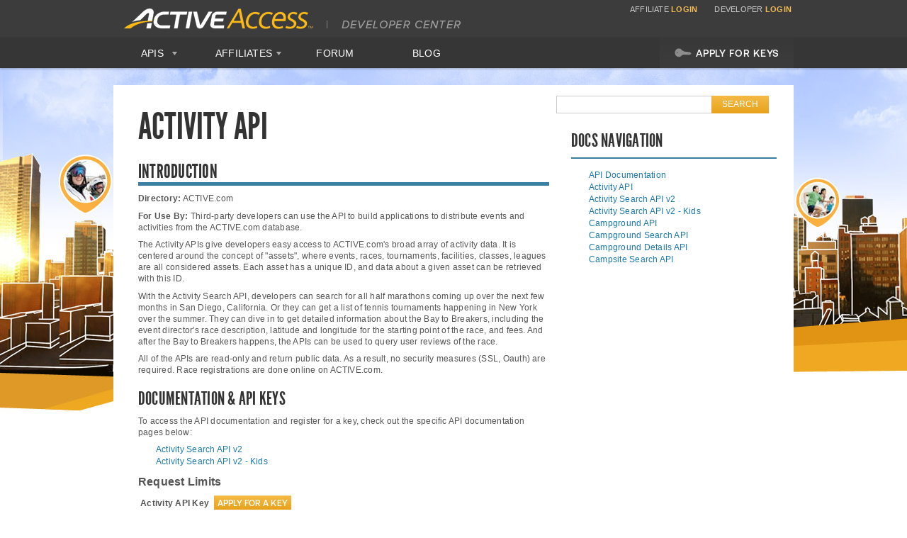

--- FILE ---
content_type: text/html; charset=utf-8
request_url: https://developer.active.com/docs/read/Activity_APIs
body_size: 21215
content:
<!DOCTYPE html PUBLIC "-//W3C//DTD XHTML 1.0 Strict//EN"
        "http://www.w3.org/TR/xhtml1/DTD/xhtml1-strict.dtd">
<html xmlns="http://www.w3.org/1999/xhtml" xml:lang="en" lang="en">
    <head>
        <meta http-equiv="content-type" content="text/html; charset=utf-8" />
        <link rel="P3Pv1" href="/w3c/p3p.xml" />
        <link href="/public/Mashery/styles/exosphere/styles-7.0.0.css" type="text/css" rel="stylesheet" />
        <script type="text/javascript" >
            var csp = '';
            var nonce = 'f22aa54ccc882c4c6203';
            //<![CDATA[
            var mashery_info = {
                        };

            // iframe'd detection, to pop out if in an iframe
            if (window.location !== parent.window.location && !(/(page|docs|blog)\/preview/.test(window.location.pathname))) {
                parent.window.location = window.location;
            }
            //]]>
        </script>
            <title>ACTIVE Network API - Activity API</title>
<link rel="shortcut icon" href="/public/Mashery/images/boomi/boomi_favicon.png" type="image/x-icon">
    <link rel="alternate" type="application/rss+xml" href="https://developer.active.com/docs/feed-comments/Activity_APIs" />
    <link rel="stylesheet"  type="text/css" media="screen" href="/public/Mashery/styles-min/Mashery-base.css" />
    <link rel="stylesheet"  type="text/css" media="screen" href="/files/active-bootstrap.css" />
    <link rel="stylesheet"  media="print" type="text/css" href="/public/Mashery/styles/community/mashery-blue.css" />
<style type="text/css" media="screen">
<!--
/****** Add your css overrides here ****************/

div#branding-logo {
    background: url("https://developer.active.com/files/logo.png ") repeat-x scroll 0 0 transparent!important;
    height: 40px;
    margin: 7px 0 6px 12px;
    width: 482px;
}
-->
</style>
    <script src="/public/Mashery/scripts/Mashery/Mashery-base.js?25453" type="text/javascript"></script>
    <script src="/public/Mashery/scripts/Mashery/source/ForumPreview.js" type="text/javascript"></script>
    <script src="https://ajax.googleapis.com/ajax/libs/jquery/3.6.1/jquery.min.js" type="text/javascript"></script>
<script type="text/javascript">
//<![CDATA[
//]]>
</script>
<link rel="stylesheet" type="text/css" href="/public/Mashery/styles/clients/activenetworks-theme.css">
<script type="text/javascript" src="https://malsup.github.io/jquery.cycle.all.js"></script>
<script type="text/javascript" src="/files/twitter.js"></script>

<!--Adding Google Analytics for ACTIVE Access Team-->

<script type="text/javascript">

  var _gaq = _gaq || [];
  _gaq.push(['_setAccount', 'UA-37845817-1']);
  _gaq.push(['_setDomainName', 'active.com']);
  _gaq.push(['_setAllowLinker', true]);
  _gaq.push(['_trackPageview']);

  (function() {
    var ga = document.createElement('script'); ga.type = 'text/javascript'; ga.async = true;
    ga.src = ('https:' == document.location.protocol ? 'https://ssl' : 'http://www') + '.google-analytics.com/ga.js';
    var s = document.getElementsByTagName('script')[0]; s.parentNode.insertBefore(ga, s);
  })();

</script>

<!-- re-open script tag must always be at the end of scripts-->
<script type="text/javascript">
//<![CDATA[
//]]>
</script>
        <!-- add syntax highlighter -->
        <script type="text/javascript" >
            if(window.SyntaxHighlighter != undefined) { // check for syntax highlighter load before using
                SyntaxHighlighter.all();
            }
        </script>
        <!-- end syntax highlighter -->
        <!--[if lt IE 7.]>
            <link href="/public/Mashery/styles/IE6.css" type="text/css" media="screen" rel="stylesheet" />
        <![endif]-->
        <!--[if IE 7]>
            <link href="/public/Mashery/styles/IE7.css" type="text/css" media="screen" rel="stylesheet" />
        <![endif]-->
        <!--[if gte IE 8]>
            <link href="/public/Mashery/styles/IE8.css" type="text/css" media="screen" rel="stylesheet" />
        <![endif]-->

    </head>
    <body id="page-docs" class="page-docs read en_US">
        <!-- PAGE -->
        <div id="page" class="page read">

            <!-- HEADER -->
            <div id="header" class="header">
                <div id="branding" class="branding">
                    <div id="branding-logo" class="branding-logo">
                        ACTIVE Network API                    </div><!-- /branding-logo -->
                    <div id="branding-tagline">
                    </div><!-- /branding-tagline -->
                    <!--div id="branding-mashery"></div --><!-- /branding-mashery -->
                </div><!-- /branding -->
                <div id="search" class="search">
    <form id="search-input" class="search-input" method="get" action="/search">
        <div>
            <input id="search-box" class="search-box" type="text"
                    value="" name="q" />
            <input id="search-button" class="search-button" type="submit"
                    value="Search" />
        </div>
    </form>
</div>
            </div>
            <!-- /HEADER -->

            <div id="user" class="user">
                <div id="user-auth" class="user-auth">
                </div><!-- /user-auth -->
                <div id="user-main" class="user-main">
                </div><!-- /user-main -->
                <div id="user-nav" class="user-nav">
                    <ul>
                        <script >
    window. addEventListener('load', (event) => {
        var lastSignOut = document.getElementById("lastSignOut");
        if(lastSignOut) {
            lastSignOut.addEventListener("click", function () {
                document.getElementById('mashery-logout-form').submit();
            });
        }
    });
</script>
                <li class="first sign-in">
            <a href="https://developer.active.com/login/login?r=https%3A%2F%2Fdeveloper.active.com%2Fdocs%2Fread%2FActivity_APIs&amp;h=9788dc0875801968fd5a7cf430cf6cf6">Sign In</a>        </li>
                            <li class="register">
                <a href="https://developer.active.com/member/register">Register</a>            </li>
        
        
    

                    </ul>
                </div><!-- /user-nav -->
                <div id="user-menu">
    </div>
            </div><!-- /user -->

            <div id="info" class="info" style="display: none;">
            </div><!-- /info -->

            <!-- CONTENT -->
            <div id="content" class="content">

                
                <div id="main" class="main">
                    
<h1 class="first">Activity API</h1>

    <div class="section">
        <div class="section-body">
<h2 class="title">Introduction</h2>
<p><strong>Directory:</strong> ACTIVE.com</p>
<p><strong>For Use By:</strong> Third-party developers can use the API to build applications to distribute events and activities from the ACTIVE.com database.</p>
<p>The Activity APIs give developers easy access to ACTIVE.com's broad array of activity data.  It is centered around the concept of "assets", where events, races, tournaments, facilities, classes, leagues are all considered assets.  Each asset has a unique ID, and data about a given asset can be retrieved with this ID.</p>
<p>With the Activity Search API, developers can search for all half marathons coming up over the next few months in San Diego, California.  Or they can get a list of tennis tournaments happening in New York over the summer.  They can dive in to get detailed information about the Bay to Breakers, including the event director's race description, latitude and longitude for the starting point of the race, and fees.  And after the Bay to Breakers happens, the APIs can be used to query user reviews of the race.</p>
<p>All of the APIs are read-only and return public data.  As a result, no security measures (SSL, Oauth) are required.  Race registrations are done online on ACTIVE.com.</p>
<h2>Documentation &amp; API Keys</h2>
<p>To access the API documentation and register for a key, check out the specific API documentation pages below:</p>
<ul>
<li><a href="http://developer.active.com/docs/read/v2_Activity_API_Search">Activity Search API v2</a></li>
<li><a href="http://developer.active.com/docs/read/Kids_Activity_Search_API_v2">Activity Search API v2 - Kids</a></li>
</ul>
<p class="p1"><span style="font-size: medium;"><strong>Request Limits</strong></span></p>
<p class="p1">&nbsp;<strong>Activity API Key&nbsp; </strong><a class="btn btn-register" href="/apps/register">APPLY FOR A KEY</a></p>
<ul>
<li><strong>Active</strong> - Upon registration</li>
<li><strong>Throttle Rate </strong>- 2 calls per second</li>
<li><strong>Quota Limit </strong>&ndash; 10,000 calls per day</li>
</ul>
<p>Interact with the Active APIs -- discover, test, debug live calls all in one place. Test out <a href="http://developer.active.com/io-docs">I/O Docs here</a></p>
<h2>About ACTIVE.com</h2>
<p>ACTIVE.com is the leading online community for people who want to discover, learn about, share, register for and ultimately participate in activities about which they are passionate. Millions of active individuals visit ACTIVE.com each month to search and register online for races, team sports and recreational activities; interact with others who have similar interests; start online training programs; and access nutrition, fitness and training tips.</p>
<h2 class="p1">TYPES OF DATA AVAILABLE</h2>
<p class="p1"><span class="s2">Events and activities with online registration available. The following types of events and activities are accessible via this API:</span></p>
<p class="p1"><span class="s2"></span><strong>Endurance:</strong>&nbsp; Running, cycling, swimming, triathlons, duathlons, walking, mountain biking.</p>
<p class="p1"><strong>Team Sports:</strong> Baseball, basketball, soccer, football, hockey, lacrosse, softball.</p>
<p class="p1"><strong>Youth Camps: &nbsp;</strong>Day camps, overnight camps, youth sports camps.</p>
<p class="p1"><strong>Tennis Leagues:</strong>&nbsp; USTA sanctioned leagues, tournaments, clinics.</p>
<p class="p1"><strong>Parks &amp; Recreation:</strong> City &amp; county parks, recreational activities, YMCAs, JCCs, Boys and Girls Clubs.</p>
<p class="p1"><strong>Fitness:&nbsp;</strong> Aerobics, dance, zumba, yoga, Pilates, ballet.</p>
<p class="p1"><strong>Classes:</strong> Crafts, painting, drawing, ceramics, performing arts, photography, theater.</p>
<p class="p1"><strong>Outdoor Adventure:&nbsp;</strong> Sailing, hiking, climbing, kayaking, rafting, fishing<strong>,</strong> hunting.</p>
<ul>
</ul>        </div>


        <div class="section-meta">
            <p>
            <span class="revision">version 22</span> <span class="timestamp">as of <abbr title="7/19/23 4:23 am">3 years ago</abbr></span> <span class="moniker">by <span class="user-reference">mzhang</span></span></p>
        </div>
        
        
            </div>

            <div class="comments">
            <h3>
                1 Comment            </h3>
                            <ol class="comments">
                                            <li class="comment ">
    <div class="comment-body" id="comment-131615">
        <p class="comment-meta">
            <span class="moniker"><span class="user-reference">cmcouch</span></span>
            &ndash;
            <span class="timestamp"><abbr title="3/9/19 2:52 pm">7 years ago</abbr></span>
                    </p>
        <p>Why does state "Developer inactive after 24 hours" - do these keys expire?</p>            </div>
</li>                                    </ol>
            
            <p class="comments-locked">New comments are not being accepted at this time.</p>        </div>
    

                </div><!-- /main -->

                <!-- SUB -->
                <div id="sub" class="sub">
                    <h2>Docs Navigation</h2>

<ul>
<li class="active"><a href="https://developer.active.com/docs/read/Home">API Documentation</a></li>
<li class="active"><a href="https://developer.active.com/docs/read/Activity_APIs" class="active">Activity API</a></li>
<li><a href="https://developer.active.com/docs/read/v2_Activity_API_Search">Activity Search API v2</a></li>
<li><a href="https://developer.active.com/docs/read/Kids_Activity_Search_API_v2">Activity Search API v2 - Kids</a></li>
<li><a href="https://developer.active.com/docs/read/Campground_APIs">Campground API</a></li>
<li><a href="https://developer.active.com/docs/read/Campground_Search_API">Campground Search API</a></li>
<li><a href="https://developer.active.com/docs/read/Campground_Details_API">Campground Details API</a></li>
<li><a href="https://developer.active.com/docs/read/Campsite_Search_API">Campsite Search API</a></li>
</ul>
                </div>
                <!-- /SUB -->

                <div id="breadcrumbs">
                </div><!-- /breadcrumbs -->

                <div id="local" class="local">
                    <ul>
    <li class=" first"><a href="https://developer.active.com/page">Home</a></li>
    <li class=" "><a href="https://developer.active.com/api_gallery">API Gallery</a></li>
    <li class="active "><a href="https://developer.active.com/docs">Documentation</a></li>
    <li class=" "><a href="https://developer.active.com/forum">Forum</a></li>
    <li class=" "><a href="https://developer.active.com/blog">Blog</a></li>
    <li class=" last"><a href="https://developer.active.com/Affliliates">Affiliates</a></li>
</ul>
                </div><!-- /local -->

                                    <div id="nav" class="nav">
                    </div><!-- /nav -->
                            </div>
            <!-- /CONTENT -->

            <div id="footer" class="footer">

                
                <!-- SITEINFO -->
                <div id="siteinfo" class="siteinfo">
                        <p><style>
.yellow-text{color:#F5BA46;}
</style>
<!--final html for footer copyright-->
	<div class="navbar nav navbar">
			<div class="navbar-inner">
				<div class="container">
					<!-- for addition to footer copyright area-->
				<ul class="dropdown">
					<li class="dropdown_trigger">
						<a href="/apis">APIS</a>
						<ul>
							<li>
								<a href="/apis">API Overview</a>
							</li>
							<li>
								<a href="/docs/">Documentation</a>
							</li>
							<li>
								<a href="/help_center">Help Center</a>
							</li>
						</ul>
					</li>
					<li class="dropdown_trigger"><a href="/affiliates">Affiliates</a></li>
					<li class="dropdown_trigger"><a href="/forum">Forum</a></li>
					<li class="dropdown_trigger"><a href="/blog">Blog</a></li>
				</ul>
				<ul class="nav pull-right">
					<li class="app-nav">
						<a href="/member/register"><div class="apply-key"></div>Apply For Keys</a>
					</li>
				</ul>
			</div>
		</div>

<!--footer-->
<div class="global-footer">
		<div class="container">
			<div class="banner"></div>
			<div class="row">
				<div class="span12">
					<div class="row">
						<div class="span3">
							<h2>Follow Active</h2>
							<ul>
								<li><i class="icon-facebook"></i> <a href="http://www.facebook.com/Activecom" target="_blank">Facebook</a></li>
								<li><i class="icon-twitter"></i> <a href="https://twitter.com/activenetwork" target="_blank">Twitter</a></li>
								<li><i class="icon-pinterest"></i> <a href="http://pinterest.com/activecom/" target="_blank">Pinterest</a></li>
								<li><i class="icon-linkedin"></i> <a href="http://www.linkedin.com/company/7126" target="_blank">LinkedIn</a></li>
							</ul>
						</div>
						<div class="span3">
							<h2>Other Resources</h2>
							<ul>
								<li><a href="http://www.activeendurance.com" target="_blank">Race Management</a></li>
                                                                <li><a href="http://www.activecamps.com" target="_blank">Camp & Class Management</a></li>								
								<li><a href="http://www.activesports.com" target="_blank">Sports League Management</a></li>
							</ul>
						</div>
						<div class="span3">
							<h2>Active Network</h2>
							<ul class="unstyled">
							    <li><a href="/API_Terms_of_Use">API Terms of Use</a></li>
							    <li><a href="/Widgets_License_Agreement">Widgets License Agreement</a></li>
							    <li><a href="/branding_guidelines">Brand Guidelines</a></li>
                                <li><a href="/Affiliate_Agreement" target="_blank">Affiliate Agreement</a></li>
							    <li><a href="http://www.active.com/" target="_blank">Visit Active.com</a></li>
							</ul>
						</div>
					</div>
				</div>
			</div>
            <p>&nbsp;</p>
			<!-- organizers -->
			<div class="org row paddingBottom10">
				<div class="span2">
					<a href="http://www.activenetwork.com/" class="network-logo hide-text">Active Network</a>
				</div>
				<div class="span9 offset1">
					<div class="mashery-badge"><a href="http://mashery.com" target="_blank"><img src="/public/Mashery/images/masherymade.png" /></a></div>
				</div>
			</div>

			<!-- Network -->
			<ul class="network nav nav-pills network-bottom">				
				<li><a href="http://www.activenetwork.com/information/terms-of-use" title="Terms of Use" target="_blank">Terms of Use</a></li>	
                                <li><a href="http://www.activenetwork.com/information/copyright-policy" target="_blank">Copyright Policy</a></li>	                        
 				<li><a href="http://www.activenetwork.com/information/privacy-policy" target="_blank">Your Privacy Rights</a></li>
                                <li><a href="http://www.activenetwork.com/information/cookie-policy" target="_blank">Cookie Policy</a></li>
   				<li><a href="http://www.activenetwork.com/information/security" target="_blank">Security</a></li>
				<li><a href="http://www.activenetwork.com/service-and-support/brand-marketing" target="_blank">Advertising</a></li>
				<li><a href="http://www.activenetwork.com/careers" target="_blank">Careers</a></li>
                                <li class="no_bullet"><a href="http://www.activenetwork.com/information/copyright-policy">© 2017 Active Network, LLC and/or its affiliates and licensors. All rights reserved.</a></li>
			</ul>
            
			<!-- address -->
			<div class="row">
				<div class="span4 an-address">
		    ACTIVE Network, LLC<br>
                    717 North Harwood Street<br>
                    Suite 2500<br>
                    Dallas, TX 75201<br><br>

				</div>
			</div>

			
		</div>
	</div></p>                </div>
                <!-- /SITEINFO -->
            </div><!-- /footer -->
        </div>
        <!-- /page -->

        <!-- Start Branding script tag -->
        <script type="text/javascript" >
            // get the branding logo to set the mouseover/out and onclick
            var brandingLogo = document.getElementById('branding-logo');
            if(brandingLogo != undefined) {
                brandingLogo.addEventListener("click", function () {
                    location.href = "https://developer.active.com/";
                });

                brandingLogo.addEventListener("mouseover", function () {
                    this.style.cursor = 'pointer';
                });

                brandingLogo.addEventListener("mouseout", function () {
                    this.style.cursor = 'auto';
                });
            }

            // get the mashery logo to set the mouseover/out and onclick
            var masheryLogo = document.getElementById('branding-mashery');
            if(masheryLogo != undefined) {
                masheryLogo.addEventListener("click", function () {
                    location.href = "http://www.mashery.com/";
                });

                masheryLogo.addEventListener("mouseover", function () {
                    this.style.cursor = 'pointer';
                });

                masheryLogo.addEventListener("mouseout", function () {
                    this.style.cursor = 'auto';
                });
            }
        </script>
        <!-- End Branding script tag -->
            <!-- <div id="extra1">&nbsp;</div>
            <div id="extra2">&nbsp;</div> -->

        <script type="text/javascript">
//<![CDATA[
/************** Add Custom Body Scripts Here ***************************************/
var utag_data = {}
</script>
<script type="text/javascript">
    (function(a,b,c,d){
    a='//tags.tiqcdn.com/utag/active/devactive/prod/utag.js';
    b=document;c='script';d=b.createElement(c);d.src=a;d.type='text/java'+c;d.async=true;
    a=b.getElementsByTagName(c)[0];a.parentNode.insertBefore(d,a);
    })();
</script>
<script type="text/javascript">

/************** Required for layout - Please do not remove *********************/
$('#page').before($('#header'));
$('#header').append($('.navbar'));
$('#user-nav li.sign-in a').text('Login');
$('#user-nav li.sign-in a').before('Developer ');
$('#user-nav ul').prepend('<div class="aff">Affiliate  <a href="/affiliate_login">Login</a></div>');
$('#content').append($('div#search'));
$('#page').after($('.global-footer'));

if(/docs\/*/.test(location.pathname)) {
    $('div#sub').append($('.docs-sidebar'));
}
/************** /Required for layout ***************/
//]]>
</script>
    </body>
</html>


--- FILE ---
content_type: text/css
request_url: https://developer.active.com/public/Mashery/styles-min/Mashery-base.css
body_size: 9477
content:
html,body,div,span,applet,object,iframe,h1,h2,h3,h4,h5,h6,p,blockquote,pre,a,abbr,acronym,address,big,cite,code,del,dfn,em,font,img,ins,kbd,q,s,samp,small,strike,strong,sub,sup,tt,var,b,u,i,center,dl,dt,dd,ol,ul,li,fieldset,form,label,legend,table,caption,tbody,tfoot,thead,tr,th,td{margin:0;padding:0;border:0;outline:0;font-size:100%;vertical-align:baseline;background:transparent}body{line-height:1}ol,ul{list-style:none}blockquote,q{quotes:none}blockquote:before,blockquote:after,q:before,q:after{content:'';content:none}:focus{outline:0}del{text-decoration:line-through}table{border-collapse:collapse;border-spacing:0}:link,:visited,ins{text-decoration:none}.hide{display:none}.stretch,.clear{clear:both;height:1px;margin:0;padding:0;font-size:15px;line-height:1px}.clearfix:after{content:" ";display:block;height:0;width:0;line-height:0;font-size:0;clear:both;visibility:hidden}.clearfix{display:inline-block}* html .clearfix{height:1%}.clearfix{display:block}.replace{display:block;background-repeat:no-repeat;background-position:left top;background-color:transparent}.replace *{text-indent:-10000px;display:block;background-repeat:no-repeat;background-position:left top;background-color:transparent}.replace a{text-indent:0}.replace a span{text-indent:-10000px}span.accesskey{text-decoration:none}.accessibility{position:absolute;top:-999em;left:-999em}.wrap{white-space:pre-wrap;white-space:-moz-pre-wrap;white-space:-pre-wrap;white-space:-o-pre-wrap;word-wrap:break-word}body{text-align:left;font-family:Verdana, Geneva, Arial, Helvetica, sans-serif;font-size:75%;line-height:1em;color:#333}h1{font-size:2em;line-height:1.5em;margin:0 0 .5em;padding:0;color:#000}h2{font-size:1.5em;line-height:1.5em;margin:0 0 .5em;padding:0;color:#000}h3{font-size:1.3em;line-height:1.3em;margin:0 0 .5em;padding:0;color:#000}h4{font-size:1.2em;line-height:1.3em;margin:0 0 .25em;padding:0;color:#000}h5{font-size:1.1em;line-height:1.3em;margin:0 0 .25em;padding:0;color:#000}h6{font-size:1em;line-height:1.3em;margin:0 0 .25em;padding:0;color:#000}blockquote{border-left:10px solid #ddd;margin-left:10px}pre{font-family:monospace;font-size:1em}strong,b{font-weight:700}em,i{font-style:italic}code{font-family:"Courier New", Courier, monospace;font-size:1em}pre{font-family:monospace}ul li{margin:0 0 .25em 30px;padding:0}ol,p{font-size:1em;line-height:1.4em;margin:0 0 1.5em;padding:0}ol li{font-size:1em;margin:0 0 .25em 30px;padding:0}dl,ul{margin:0 0 1.5em;padding:0;line-height:1.4em}dl dt{font-weight:700;margin:.25em 0;padding:0}dl dd{margin:0 0 0 30px;padding:0}table{font-size:1em;margin:0 0 1.5em;padding:0}table caption{font-weight:700;margin:0;padding:0 0 1.5em}th{font-weight:700;text-align:left}td,div{font-size:1em}div.hr{height:1px;margin:1.5em 10px;border-bottom:1px dotted #000}form{margin:0;padding:0}form div,form p{font-size:1em;margin:0 0 1em;padding:0}label{font-weight:700}fieldset{border:1px solid #eee;padding:5px 10px;margin:0 0 1.5em}fieldset legend{color:#666;font-size:1.1em;font-weight:700;margin:0;padding:0;background-color:#FFF}* html fieldset legend{margin:0 0 10px -10px}fieldset ul{list-style:none;margin:0 0 1.5em;padding:0}fieldset ul li{list-style:none;margin:0 0 .5em;padding:0}input,select,textarea{font-size:1em;font-family:arial, helvetica, verdana, sans-serif}input,select{vertical-align:middle}textarea{width:200px;height:8em}input.radio,input.check{border:none;width:auto;height:auto;margin:0}input.file{height:auto;width:250px}input.readonly{background-color:transparent;border:none}input.button{width:10em;border:1px solid #000;background-color:#ddd}input.image{border:none;width:auto;height:auto}form div.submit{margin:1em 0}form div.submit input{height:2em;width:15em}div#nav{font-size:.8em}* html div#nav{height:1%}div#nav div.wrapper{position:absolute;left:0;bottom:0;width:100%}div#nav ul{width:auto;width:100%;margin:0;padding:0;line-height:1em;list-style:none}div#nav li{float:left;display:inline;list-style:none;margin:0;padding:0;line-height:1em}div#nav li.last{border-right:none}div#nav a,div#nav a:link,div#nav a:active,div#nav a:visited{display:inline-block;display:block;font-weight:700;text-decoration:none;margin:0;padding:5px 38px}div#nav a:hover{text-decoration:underline}div#nav strong{display:inline-block;display:block;color:#FFF;background:#000}div#nav strong a,div#nav strong a:link,div#nav strong a:active,div#nav strong a:visited,div#nav strong a:hover{color:#FFF;background-color:#000}div#content{position:relative;width:701px;margin:0 auto 20px;padding:0;text-align:left}div#main{float:right;width:500px;display:inline}div#local{float:left;width:200px;display:inline}div#sub{display:none}div#nav{position:absolute;top:-15px;left:0;width:100%;text-align:left}li{vertical-align:text-top}q:before,q:after{content:""}body{margin:0;padding:0;text-align:center}fieldset{margin:15px 0;border-color:#ddd;padding-top:0;background-color:#fbfbfb}fieldset legend{color:#333;background:transparent}input[readonly="readonly"]{background:#e9e9e9}ul{list-style-type:disc;line-height:1.3}ol{list-style-type:decimal;line-height:1.3}p{line-height:1.4}blockquote{line-height:1.3;padding-left:10px;margin-bottom:1.5em}pre{white-space:pre-wrap;word-wrap:break-word;margin-bottom:10px;padding:20px 1em;overflow:auto;line-height:1.2;background-color:#F6F6F6;border:1px solid #E0E0E0;font-family:"Firefoxius Monospace Maximus", monospace}sub{font-size:70%;vertical-align:sub}sup{font-size:70%;vertical-align:super}form fieldset{padding:0 20px 10px}form dt{margin-top:1.1em}form table{margin:10px 0}form dt div.descr{font-weight:400;margin-bottom:0}table{margin:0 1px 1em}table td,table th{padding:3px 5px}table thead th{vertical-align:bottom;line-height:1}table td,table th{line-height:1.4;vertical-align:top}table.wide-table th,table.wide-table td,table.wide th,table.wide td{white-space:nowrap}table.wide-table{width:auto}img.left{padding:0 15px 10px 0;float:left;clear:left}img.right{padding:0 0 10px 15px;float:right;clear:right}a.button,a.button:link,a.button:visited{color:#333;display:block;float:left;clear:left;text-align:center;padding:8px 5px 8px 25px;margin-bottom:20px;border-style:solid;border-width:1px;border-color:#ccc #666 #666 #ccc;text-decoration:none}abbr,acronym{cursor:help}abbr{border-bottom:1px dotted #555}input.input-text{width:15em}textarea{width:90%;padding:2px}input,select,textarea{font-family:sans-serif}input[type^=submit]:hover,input[type^=button]:hover{cursor:pointer}input.input-text,input[type^=text],textarea{line-height:1.3;padding:3px}input[type^=password]{padding:3px;width:14em}label input{margin-top:0}input.applications-uri,input.applications-name{width:20em}div#page{width:900px;margin:0 auto;padding:0;text-align:left;position:relative}div#page.no_local div#main,div#page.no_local div#sub{margin-top:10px}div#page.no_sub div#main{width:831px}div#header{height:88px;width:900px;padding:0;text-align:left;position:relative}div#branding-logo{height:67px;width:83px;margin:10px 0 0 15px;text-indent:-9999px}div#branding-mashery{background:url(/public/Mashery/images/masherymade.png) no-repeat 0 0;height:37px;width:90px;position:absolute;right:15px;top:35px;z-index:999}div#search{position:absolute;top:115px;right:0;padding:0;text-align:left;z-index:30}div#search select{width:100px}form#search-input{margin-top:0;padding-left:0}form#search-input input#search-box{margin-right:4px;width:200px;padding:0 2px;font-size:12px;vertical-align:top}form#search-input input.search-button{vertical-align:top}div#user{text-align:left;width:900px}div#user-nav{margin:-83px 10px 0 0;float:right;position:relative;z-index:5}div#user-nav ul{margin:0;line-height:normal}div#user-nav ul li{float:left;display:inline;padding:2px 8px 0;margin:0}div#local{position:absolute;float:none;z-index:5;top:21px;left:15px;width:871px}div#local li{float:left;display:inline;margin:0 1px 0 0;padding:0}div#local a{display:block;white-space:nowrap;font-weight:700;padding:0 22px;line-height:29px}div#user-menu{position:absolute;top:137px}div#content-header{position:relative;top:50px}div#user-menu,div#content-header{width:871px;height:30px;z-index:5;left:15px}div#user-menu ul,div#content-header ul,div#local ul,div#user p{margin-bottom:0}div#user-menu li,div#content-header li{display:inline;float:left;line-height:30px;margin:0 0 0 15px}div#content{width:900px;margin:0}div#main{width:631px;background-color:transparent;float:left;display:inline;padding:20px;margin-left:15px;margin-top:79px}div#main .signin p{float:left;margin:5px 0 0}div.comments{margin-top:15px}div.comments li.comment{padding:10px 0;margin-bottom:15px}div.comments li div.comment-body{padding:0 10px;overflow:auto}a.rss,a.rss:link,a.rss:visited{display:block;width:18px;height:18px;text-indent:-9999px;margin:5px 0;border:0;background:transparent url(/public/Mashery/images/feed-icon-18x18.png) no-repeat 0 0;_behavior:url(/public/Mashery/styles/iepngfix.htc)}div.paging{margin:10px 0;clear:both}#mashery-tooltip{font-size:10px;position:absolute;padding:5px;z-index:100000;text-align:left;display:none}#mashery-tooltip-inner{background-color:#000;color:#FFF;max-width:200px;padding:5px 8px 4px;-moz-border-radius:3px;-webkit-border-radius:3px;border-radius:3px}#mashery-tooltip .arrow{position:absolute;width:0;height:0;border:5px solid transparent}#mashery-tooltip.right .arrow{border-right-color:#000;left:0;border-left:none}#mashery-tooltip.top .arrow{border-top-color:#000;bottom:0;border-bottom:none}#mashery-tooltip.bottom .arrow{border-bottom-color:#000;top:0;border-top:none}#mashery-tooltip.left .arrow{border-left-color:#000;right:0;border-right:none}#mashery-tooltip.top .arrow,#mashery-tooltip.bottom .arrow{left:50%;margin-left:-5px}#mashery-tooltip.left .arrow,#mashery-tooltip.right .arrow{top:50%;margin-top:-5px}p.moderation-status,.page-forum ol.topics li.moderation-status{padding:5px;background-color:#ffffaa;font-weight:700;color:#333}div#main div.section div.section-tags{font-size:x-small;overflow:hidden}* html div.section-tags{zoom:1}div#main div.section div.section-tags ul li{display:inline;float:left;margin:3px 0 0 5px;padding:0}div#main div.section div.section-tags h3{float:left;margin-top:3px}ol.comments span.edit-comment{margin-left:5px}ol.comments span.edit-comment{font-size:11px;background:transparent url(/public/Mashery/images/silk/png/pencil.png) no-repeat 0 1px;padding-left:18px;padding-top:3px;padding-bottom:3px}div.section-menu{clear:both;overflow:hidden}div.section-menu ul,div.section-menu ul li{list-style:none;margin-left:0}div.section-menu ul li a,a.edit{padding-left:18px}h1.first{position:relative}h1 a.edit{font-size:12px;vertical-align:middle;float:right;line-height:1;padding:3px 0 3px 18px;white-space:nowrap;opacity:.4}* html h1 a.edit{background:transparent none}a.edit,div.section-menu a{display:block}div.section-menu ul li.edit a,a.edit{background:url(/public/Mashery/images/silk/png/pencil.png) no-repeat 0 0;padding-top:3px;padding-bottom:3px;line-height:16px}div.section-menu ul li.edit{float:right}div.section-menu ul li.file a{background:url(/public/Mashery/images/silk/png/folder.png) no-repeat 0 0}div.section-meta{font-size:x-small;margin:0 0 5px}div#main div.section-meta p,div#main div.section-meta ul,div#main div.section-meta ul li,div#search form div{margin:0}.page-page div#main div.section-meta p{color:#aaa}div.section-meta ul li{display:inline}.moniker{font-weight:700}div.server-error{line-height:1.5;width:600px}div.server-error-contact{font-weight:700;margin-top:10px}.file table{border:1px solid #333;margin:15px}textarea#docs-body,textarea#wiki-body,textarea#blog-body,textarea#page-body,textarea#topic-body,textarea#forum-body{height:20em}fieldset.grouped-fields ul{margin:15px 0;overflow:hidden}fieldset.grouped-fields li{float:left;list-style:none outside none;margin-right:10px;width:200px}form dt.require{padding-left:10px;padding-top:5px;background:url(/public/Mashery/images/required.gif) no-repeat 0 7px}div#main p.required,div#sub p.required{font-weight:700;background:url(/public/Mashery/images/required.gif) no-repeat 0 7px;padding-left:10px;margin-bottom:1em;margin-left:0}div#main p.error,div#sub p.error{background:#fff;font-weight:700;padding:5px;margin:20px;border:2px solid #aa0000}div#main ul.error li,div#sub ul.error li,div#main ul.failure li,div#sub ul.failure li{padding-left:23px;padding-top:3px;margin-left:0;margin-top:3px;color:#AD322B;list-style:none;font-weight:700;background:url(/public/Mashery/images/silk/png/exclamation.png) no-repeat 0 50%}div#main ul.success li{color:#5A9300;padding-left:23px;margin-left:0;font-weight:700;list-style:none;font-size:14px;background:url(/public/Mashery/images/silk/png/accept.png) 0 50% no-repeat}div#main ul.failure li{font-size:18px}.page-blog .input-submit,.page-forum .input-submit,.page-wiki .input-submit,.page-docs .input-submit{float:left;margin-right:10px;margin-bottom:15px}a.create-new:link,a.create-new:visited{color:#333;display:block;float:left;clear:left;text-align:center;padding:5px 5px 5px 25px;line-height:1 !important;margin-bottom:10px;border-style:solid;border-width:1px;border-color:#ccc #666 #666 #ccc;text-decoration:none;background:#fff url(/public/Mashery/images/silk/png/add.png) no-repeat 3px 3px}a.create-new:hover{text-decoration:none}input.input-submit,input.input-submit1,input.input-submit2,input.input-button{padding:4px 8px;margin-top:17px;margin-bottom:10px;margin-right:5px;margin-left:20px;background:#eee;border-style:solid;border-width:1px;border-color:#ccc #666 #666 #ccc}dd input.input-submit,dd input.input-submit1,dd input.input-button{margin-top:10px;margin-left:0}input#del_submit{margin-left:20px;color:#eee;background:#333;border:1px solid #333}.page-search .result{margin-bottom:1.2em}.page-search div.content div.result *{margin:0;padding:0}.page-search div.search-form table td{border:0}.page-search .result-summary,.result-paging{font-size:13px;line-height:1.2;margin-bottom:1.6em}.page-search .result .title{font-size:16px}.page-search .result .result-meta .url{color:green}div#sub{width:180px;padding:20px 10px 10px;margin-right:14px;float:right;display:inline;margin-top:79px}div#sub ul{list-style:disc}div#sub ul li,input#files_submit{margin-left:20px}div#footer{margin-top:20px}div#footer ul li{display:inline;list-style-type:none;margin:0 15px 0 0}div#footer ul li.last{margin-right:0}div#footer ul{margin:0 20px 10px;line-height:1;clear:left}ul.locale-list li{float:left;margin-right:8px}ul.locale-list a{display:block;text-indent:-9999px;width:16px;height:11px;padding:3px;background-position:3px 3px;background-repeat:no-repeat}ul.locale-list li.active a{background-color:#aaa}div#siteinfo{clear:left;padding:0 20px}div#siteinfo p{font-size:x-small}.syntaxhighlighter .lines,code{word-wrap:break-word}.syntaxhighlighter .no-wrap{word-wrap:normal}.syntaxhighlighter .toolbar a.item.about{background-image:url(/public/Mashery/images/silk/png/help.png) !important}.syntaxhighlighter .toolbar a.item.viewSource{background-image:url(/public/Mashery/images/silk/png/page_white_code.png) !important}.syntaxhighlighter .toolbar a.item.printSource{background-image:url(/public/Mashery/images/silk/png/printer.png) !important}.markdown-code-highlighter{padding:10px;background-color:#f3f3f3;font-size:12px}.markdown-code-highlighter li{border:0;margin-bottom:0;margin-top:0}#ajax-preview{border:1px solid #666;background-color:#fff;padding:10px}#markdown-help{margin-left:15px}#mashery-markdown-help{margin-top:15px;padding-top:10px;border-top:1px dotted #555;clear:both;overflow:hidden}#mashery-markdown-help h2{font-size:16px;font-weight:700;color:#333}#mashery-markdown-help h2 a{font-size:12px;font-weight:400;float:right}#mashery-markdown-help .type{float:left;width:45%;clear:left;margin-right:4%}#mashery-markdown-help .type h3{font-size:14px;font-weight:700;color:#333}#mashery-markdown-help .type h4{font-size:12px;color:#555;font-weight:400}#mashery-markdown-help .even{clear:none;margin-right:0}#mashery-markdown-help p{clear:both}.signin_member_mashery{padding:15px 0}.login input.handle,.login input.passwd{width:200px;font-size:20px;padding-left:3px}.login form dl,ul.locale-list,div.section-menu ul,div#branding,div#content,div#content-header,div.section,div#footer,div#main-grid1{overflow:hidden}.login form dt{background:transparent;float:left;display:inline;clear:left;margin:20px 0 0;padding:0;font-size:16px;line-height:1}.login form dd{margin-top:13px;margin-left:100px;background:transparent}.login form dd input,div#main ul.success,div#main ul.error,form dd{margin-left:0}.de_DE form dl dd{margin-left:100px}.login form dd input.process-login{float:left;font-size:16px;padding:5px 15px;font-weight:400;border:1px solid #143093;background:transparent url(/public/Mashery/images/mashery/button-gradient-blue.gif) repeat-x 0 0;opacity:.75;color:#fefefe;margin:0;-moz-border-radius:6px;-webkit-border-radius:6px;border-radius:6px;text-shadow:0 -1px 0 rgba(0,0,0,0.7);-moz-transition:opacity 0.3s ease-out;-o-transition:opacity 0.3s ease-out;-webkit-transition:opacity 0.3s ease-out;transition:opacity 0.3s ease-out}.login form dd input.process-login:hover{opacity:.9;color:#fff}.login form dd input.process-login:active{opacity:1;border-color:#000 #999 #999 #000}.login div.signin{float:right;width:auto;padding-left:40px;padding-right:20px;border-left:3px double #ccc}.login div.signin h3,#mashery-markdown-help .type pre{font-weight:400;font-size:12px}.login form ul.success,div#extra1,div#extra2,div#indicator2,div#page.no_local div#local,div#page.no_sub div#sub,#page-signup div#user-menu,div#page.no_local div#user-menu,div#nav,hr{display:none}.login div.options{padding-right:40px;overflow:hidden}* html .login div.options{height:1%}.login div.options h2,a.create-new+p,p.no-topics,p.no-results-message{clear:left}.login div.options div.sign-in-method{text-align:left;float:left;display:inline;margin-right:10px}.login div.options div.sign-in-method a{border:1px solid #ccc;-moz-border-radius:5px;-webkit-border-radius:5px;border-radius:5px}.login div.options div.sign-in-method a:hover{border-color:#666}.login div.options a.register,.login div.options a.signin-using{font-size:14px;float:left;background:transparent url(/public/Mashery/images/mashery/button-gradient.gif) repeat-x 0 0;color:#000;padding:7px 10px;margin-bottom:1.5em;border:1px solid #888;-moz-border-radius:5px;-webkit-border-radius:5px;border-radius:5px;text-shadow:0 1px 0 #fff;opacity:.8;-moz-transition:opacity 0.4s ease-out;-o-transition:opacity 0.4s ease-out;-webkit-transition:opacity 0.4s ease-out;transition:opacity 0.4s ease-out}.login div.options a.register:hover,.login div.options a.signin-using:hover,h1 a.edit:hover{opacity:1}.login div.options a.register:active,.login div.options a.signin-using:active{background-position:0 -34px}ul.pun-nav{clear:both;overflow:hidden;margin-bottom:.5em}ul.pun-nav li{list-style:none;width:33%;float:left;margin:0}ul.pun-nav li.up{text-align:center}ul.pun-nav li.next{text-align:right}ul.pun-nav li span.label{display:none}ul.pun-nav li a{line-height:1.5}ul.pun-nav li.next a{padding-right:16px;background:transparent url(/public/Mashery/images/silk/gif/gray_arrow_right.gif) no-repeat 100% 0}ul.pun-nav li.previous a{padding-left:16px;background:transparent url(/public/Mashery/images/silk/gif/gray_arrow_left.gif) no-repeat 0 0}ul.pun-nav li.up a{padding-left:16px;background:transparent url(/public/Mashery/images/silk/gif/gray_arrow_up.gif) no-repeat 0 0}.page-docs div#sub li{word-wrap:break-word}.page-docs div#sub ul li{margin-left:0}.page-docs div#sub ul li{list-style-type:none}.page-docs div#sub ul li ul li{margin-left:10px}.page-forum .breadcrumbs{margin:0 0 10px}.page-forum .breadcrumbs li{display:inline;margin-left:5px}.page-forum .breadcrumbs a{font-weight:700}.page-forum .breadcrumbs .categories{margin-left:0}.page-forum .breadcrumbs li.category,.page-forum .breadcrumbs li.topic{padding-left:13px;background:transparent url(/public/Mashery/images/bad-bread.gif) no-repeat 0 50%}.page-forum .rss{margin:2px 5px;float:left}.page-forum .read a.rss{float:right;margin:2px 5px}.page-forum ol.categories,.page-forum ol.topics,.page-forum ol.comments{clear:left;border-top:1px solid #999;margin-left:0}.page-forum ol.categories *,.page-forum ol.topics *,.page-forum ol.comments *{list-style:none;margin-left:0}.page-forum ol.topics ul,.page-forum ol.categories ul{margin:0;padding:4px 6px;overflow:hidden}.page-forum ol li.category,.page-forum ol li.topic,.page-forum ol li.comment{margin:0;border-bottom:1px solid #999;overflow:hidden}.page-forum ol.categories ul li,.page-forum ol.topics ul li,.page-forum ol.comments ul li{background-color:transparent;margin-top:0;margin-bottom:0;border:none}.page-forum ol.categories li ul li span,.page-forum ol.topics li ul li span{font-weight:400;color:#666}.page-forum ol ul li.topic-count,.page-forum ol ul li.comment-count,.page-forum ol ul li.last-comment,.page-forum ol ul li.last-topic,.page-forum ol ul li.last-active,.page-forum ol ul li.edit-comment{display:inline;font-size:10px;margin-right:12px}.page-forum li.comment-count,.page-forum li.last-comment,.page-forum li.last-active,.page-forum li.moniker,.page-forum li.last-topic{color:#444}.page-forum ol.topics li.moniker,.page-forum .description{clear:left}.page-forum ol.categories li.no-topics,.page-forum ol.topics li.no-comments{font-weight:400;font-size:11px;color:#555;clear:left}.page-forum ol.comments li.no-comments{padding:10px}.page-forum ol.categories li.subject,.page-forum ol.topics li.subject{font-size:110%;line-height:1.5;float:left}.page-forum ol.topics li.moniker{font-size:92%}.page-forum ol.categories li.edit-category,.page-forum ol.topics li.edit-topic,.page-forum ol.comments span.edit-comment,.page-forum ol.comments li.edit-topic{font-size:11px;background:transparent url(/public/Mashery/images/edit.png) no-repeat 0 1px;padding-left:18px;padding-top:3px;padding-bottom:3px}.page-forum ol.categories li.edit-category,.page-forum ol.topics li.edit-topic{float:right;margin-left:20px}.page-forum ol.comments span.edit-comment{margin-left:5px}.page-forum ol.comments li.edit-topic{display:inline}.page-forum div.section-menu ul{margin-bottom:0}.page-forum div.section-menu li.recent-topics a{background:transparent url(/public/Mashery/images/silk/png/comments.png) no-repeat 0 0;display:inline;line-height:16px}.page-forum .topics h2.category,.page-forum .recent h2.category,.page-forum .browse h2{float:left}.page-forum div#main ol.categories li.description{font-size:11px;margin:0;clear:left}.page-forum h3.subject{border-top:1px solid #333;margin:0;line-height:1.5;padding-left:10px}.page-forum ol.comments{border-top-color:#ddd}.page-forum ol.comments li.comment{padding:0 0 10px}.page-forum ol.comments div.comment-header{line-height:4;padding:0 10px}.page-forum ol.comments div.comment-header li.moniker,.page-forum ol.comments div.comment-header li.timestamp{display:inline;margin-right:10px;line-height:1.8}.page-forum ol.comments div.comment-header li.timestamp{font-weight:400;font-size:95%}.page-forum ol.comments div.comment-header ul{line-height:2;margin-bottom:0}.page-forum ol.comments div.comment-body,.page-forum ol.comments div.comment-tags{margin:10px}.page-forum ol.comments div.comment-body{margin-top:0}.page-forum ol.comments div.comment-body li{border:0;overflow:visible;margin-left:24px}.page-forum ol.comments div.comment-body ol li{list-style:decimal}.page-forum ol.comments div.comment-body ul li{list-style:disc}.page-forum ol.comments div.comment-tags h4{float:left;font-size:11px;margin:0;padding:0;line-height:1}.page-forum ol.comments div.comment-tags ul{margin:0;line-height:1}.page-forum ol.comments div.comment-tags ul li{display:inline;font-size:10px;font-weight:400;margin-left:5px;line-height:1}.page-forum p.comment-meta{margin-left:-10px;margin-right:-10px;margin-bottom:1em;padding:10px;background-color:#eee}.page-forum p.edit-timestamp{font-size:11px;margin:0 10px}.page-forum #topic-subj{width:90%}.page-forum .process-delete{margin-left:20px;color:red}/* You didn't upload anything or the stylesheet is empty - Robson */.page-wiki #sub li{list-style:none}.page-wiki .input-submit{float:left;margin-right:10px}.page-wiki .process-delete{margin-left:20px;color:red}body.page-blog.browse h1.first{float:left}body.page-blog.browse a.rss{float:left;margin:4px 5px 0}body.page-blog.browse div#main div.section.first{clear:left}body.page-blog.browse div.section{margin-bottom:20px}body.page-blog ol.comments li.comment span.edit-comment{font-size:11px;background:transparent url(/public/Mashery/images/edit.png) no-repeat 0 1px;margin-left:5px}body.page-blog ol.comments li.comment span.edit-comment padding{left:18px;top:3px;bottom:3px}body.page-blog div.section-meta{margin-bottom:15px}body.page-blog div.section-meta li.comment-count{font-size:12px}.profile table.recent-activity{width:100%;overflow:hidden;clear:both}.profile table.recent-activity td.area,.profile table.recent-activity td.type{text-transform:capitalize;font-weight:700}.profile table.recent-activity td.date,.profile table.recent-activity th.date{white-space:nowrap}.page-apps h2,.page-member h2{clear:left}body#page-member select#members-imsvc,body#page-member input#members-im{width:16em}.page-member div#sub ul.apiKeys{overflow:auto;width:100%}.page-member td.number,.page-apps td.number,.page-key td.number{text-align:right;font-family:"Courier New", monospace}.page-member.confirm table,.page-member.confirm td,.page-member.confirm thead th,.page-apps table,.page-apps td,.page-apps thead th,.page-key table,.page-key td,.page-key thead th{border:0;background-color:transparent}.page-member.confirm thead th,.page-apps thead th,.page-key thead th{font-weight:700;border-bottom:1px solid #666}div.actions a.change-email{background:transparent url(/public/Mashery/images/silk/png/email_edit.png) no-repeat 0 2px}div.actions a.change-password{background:transparent url(/public/Mashery/images/silk/png/lock_edit.png) no-repeat 0 0}div.actions a.public-profile{background:transparent url(/public/Mashery/images/silk/png/user.png) no-repeat 0 0}div.actions a.delete-self{background:transparent url(/public/Mashery/images/silk/png/user_delete.png) no-repeat 0 0}.page-member div.navigation,.page-apps div.navigation{overflow:hidden;height:1%}.page-member div.navigation ul,.page-apps div.navigation ul{margin-bottom:10px;height:1%}.page-apps div.navigation li,.page-member div.navigation li{float:left;display:inline;margin-right:15px}.page-member div.navigation a,.page-apps div.navigation a{padding:5px 10px;font-size:14px;line-height:16px}.page-member div.navigation li.active a,.page-apps div.navigation li.active a{background-color:#eee}.page-member div.actions,.page-apps div.application div.actions,.page-apps div.key div.actions{margin:3px 15px 15px;overflow:hidden;height:1%}.page-member div.actions ul,.page-apps div.actions ul{overflow:hidden;height:1%;margin:0}.page-apps div.actions ul li,.page-apps div.register table ul li,.page-member div.actions ul li{float:left;display:inline;margin:0 20px 0 0}.page-apps div.actions ul li:last-child,.page-apps div.register table ul li:last-child,.page-member div.actions ul li:last-child{margin-right:0}.page-apps a.action,.page-member a.action{padding:3px 0 3px 23px;float:left}.page-apps table.key,.page-apps table.token{display:inline-block;vertical-align:middle;*vertical-align:auto;*zoom:1;*display:inline}.page-key div#developerReport{margin-top:15px;padding-top:20px;border-top:1px solid #ccc}.page-key #quotaSection .mashtip{border-bottom:1px dashed #888}.page-key div.reports div.report{margin:30px 0}.page-key div.reports div.chart{margin-bottom:10px}.page-key div#quota{margin-bottom:5px;float:left;width:50%;height:20px;border:1px solid #999;background-color:#fff}.page-key div#quota div{background-color:#4a6ecf;height:20px}.page-key div#quota div.warning{background-color:#eb8249}.page-key div#quota div.full{background-color:#eb4949}.page-key span.quotaUsage{margin-left:20px;line-height:22px}.page-key span.quotaUsage .limit,.profile table.recent-activity td.content span.title{font-weight:700}.page-key span.timezone-note{display:block;clear:left;color:#999}.page-key #quotaInfo{clear:left;display:block;margin-bottom:5px;overflow:hidden}.page-key #remainingCallsMessage,.page-key #limitReachedMessage,.page-key #nextPeriodMessage{display:none;float:left}.page-key #nextPeriodMessage{padding-left:8px}.page-key #limitReachedMessage{color:#eb4949}.page-key #detailTables_multicontainer #detailTables_container.loading{background:transparent url("/public/Mashery/images/indicators/large-white-ajax-loader.gif") no-repeat 50% 50%;height:100px}.page-key #detailTables_multicontainer .google-visualization-table-tr-head{background-image:none}.page-key #detailTables_multicontainer .google-visualization-table-table{font-size:12px}.page-key #detailTables_multicontainer .google-visualization-table-table div.barchart{text-align:left;font-size:10px;line-height:10px;color:#666;padding:0 2px 0 0}.page-key #detailTables_multicontainer .google-visualization-table-table div.barchart div.bar{min-width:50px;width:65%;height:10px;border:1px solid #aaa;padding:0;display:inline-block}.page-key #detailTables_multicontainer .google-visualization-table-table div.barchart div.bar div.value{background-color:#028bff;height:10px;padding:0}.page-key #detailTables_multicontainer .google-visualization-table-tr-head td{background-image:none;text-align:right;border-bottom:1px solid #666}.page-key #detailTables_multicontainer .google-visualization-table-tr-head td:first-of-type{text-align:left}.page-key #detailTables_multicontainer .nav li{display:inline-block;vertical-align:middle;*vertical-align:auto;*zoom:1;*display:inline;margin:0 10px 0 0}.page-key #detailTables_multicontainer .nav li a{-moz-border-radius:4px;-webkit-border-radius:4px;border-radius:4px;display:inline-block;vertical-align:middle;*vertical-align:auto;*zoom:1;*display:inline;padding:4px 10px}.page-key #detailTables_multicontainer .nav li.active a{background-color:#666;color:#fff;text-decoration:none}.mykeys a.new-key,.mykeys a.new-key:link,.mykeys a.new-key:visited{padding:10px;line-height:1;margin:0 0 15px;background:transparent url(/public/Mashery/images/mashery/button-gradient.gif) repeat-x 0 0;font-size:14px;color:#000;border:1px solid #999;border-top-color:#ccc;border-left-color:#ccc;-moz-border-radius:5px;-webkit-border-radius:5px;border-radius:5px;clear:right;text-decoration:none}.mykeys [class*=mashtip]{text-indent:-9999px;width:15px;height:15px;margin-left:5px;background:transparent url(/public/Mashery/images/silk/png/help.png) no-repeat 0 0;display:inline-block;vertical-align:middle;*vertical-align:auto;*zoom:1;*display:inline;vertical-align:top}div.key-actions a.delete{background:transparent url(/public/Mashery/images/silk/png/key_delete.png) no-repeat 0 0}div.key-actions a.view-report{background:transparent url(/public/Mashery/images/silk/png/chart_bar.png) no-repeat 0 0}.page-member.confirm div.key,.join div.key,.page-apps div.key,.page-key div.key{overflow:hidden;height:1%;border:1px solid #666;clear:left;margin:15px 0}.page-member.confirm div.key h3,.join div.key h3,.page-apps div.key h3,.page-key div.key h3{padding:5px 15px;background-color:#666;border:0;color:#fff;font:400 16px/1.5 "Courier New", monospace;text-transform:normal}.page-member.confirm dl,.page-member.confirm table,.page-apps div.key dl,.page-apps div.key table,.join div.key dl,.join div.key table,.page-key div.key dl,.page-key div.key table{margin:15px;overflow:hidden;height:1%;clear:both}.page-member.confirm div.key table,.join div.key table .page-apps div.key table,.page-key div.key table{margin-top:0;border:0}.myapps a.add-app,.myapps a.add-app:link,.myapps a.add-app:visited{padding:10px;line-height:1;margin:15px 0;background:transparent url(/public/Mashery/images/mashery/button-gradient.gif) repeat-x 0 0;font-size:14px;color:#000;border:1px solid #999;border-top-color:#ccc;border-left-color:#ccc;-moz-border-radius:5px;-webkit-border-radius:5px;border-radius:5px;clear:right;text-decoration:none}.myapps div.section-body a.add-app:hover,.mykeys div.section-body a.new-key:hover,.page-key #detailTables_multicontainer .nav li.active a:hover,.page-key #detailTables_multicontainer .nav li.active a:active{text-decoration:none}.myapps div.section-body a.add-app:active,.mykeys div.section-body a.new-key:active{background-position:0 -34px}.page-apps ul li a.view-app{background:transparent url(/public/Mashery/images/silk/png/package.png) no-repeat 0 0}.page-apps ul li a.delete-app{background:transparent url(/public/Mashery/images/silk/png/package_delete.png) no-repeat 0 0}.page-apps ul li a.select-api{background:transparent url(/public/Mashery/images/silk/png/server_database.png) no-repeat 0 0}.page-apps ul li a.browse-app{background:transparent url(/public/Mashery/images/silk/png/bricks.png) no-repeat 0 0}.page-apps ul li a.add-key{background:transparent url(/public/Mashery/images/silk/png/key_add.png) no-repeat 0 0}.page-apps div.application{overflow:hidden;height:1%;border:1px solid #666;padding:0;margin:15px 0}.page-apps div.application h3{margin:0;padding:5px 15px;background-color:#666;color:#fff;font:400 16px/1.5 sans-serif;border:0}.page-apps dl,.page-apps table,.profile dl.user-information{margin:15px;overflow:hidden;clear:both}.page-apps table{margin-top:0}.page-apps div.application table{min-width:350px}.page-apps div.application dl dt,.page-member.confirm dl dt,.join .join-success dl dt,.page-apps div.key dl dt,.page-key div.key dl dt,.profile dl.user-information dt{float:left;clear:left;display:inline;margin:0;line-height:1.5;width:14%}.page-apps div.application dl dd,.page-member.confirm div.key dl dd,.join div.key dl dd,.page-apps div.key dl dd,.page-key div.key dl dd,.profile dl.user-information dd{line-height:1.5;float:left;width:84%;_height:1.5em;min-height:1.5em;margin-left:1%;margin-bottom:.2em}.register dd table thead th{border-bottom:1px solid #666}fieldset.fieldset-required_fields dt.require{padding-left:0;padding-top:0;background-image:none}.page-member.register .passwd_new,.page-member.register .passwd_again{padding-right:25px}.page-member.register dd.valid .passwd_new,.page-member.register dd.valid .passwd_again{background:url("/public/Mashery/images/silk/png/accept.png") no-repeat scroll 99% 50% transparent}div#mashery_recaptcha{width:550px}div.sign-in-method{margin-bottom:15px}div.sign-in-method a{display:block !important;overflow:hidden !important;text-indent:-9999px !important;background-position:50% 50% !important;background-repeat:no-repeat !important;height:80px;width:100px}.register div.sign-in-method a{margin-left:auto !important;margin-right:auto !important;text-align:center !important}div.sign-in-method a.mashery{background-image:url(/public/Mashery/images/signin-methods/mashery.gif)}div.sign-in-method a.mashery-secure{background-image:url(/public/Mashery/images/signin-methods/mashery-secure.gif)}div.sign-in-method a.typekey{background-image:url(/public/Mashery/images/signin-methods/typekey.gif)}div.sign-in-method a.twitter{background-image:url(/public/Mashery/images/signin-methods/twitter.gif)}div.sign-in-method a.comcast_sandbox_saml{width:510px;background-image:url(/public/Mashery/images/signin-methods/comcast-sandbox.gif)}div.sign-in-method a.comcast_saml{width:400px;background-image:url(/public/Mashery/images/signin-methods/comcast.gif)}div.sign-in-method a.pinn_saml,div.sign-in-method a.nbcuni_saml{width:80px}div.sign-in-method a.klm_sandbox_saml{width:350px;background-image:url(/public/Mashery/images/signin-methods/klmsandbox.png)}div.sign-in-method a.klm_saml{width:350px;background-image:url(/public/Mashery/images/signin-methods/klm.png)}div.sign-in-method a.google{background-image:url(/public/Mashery/images/signin-methods/google.png)}div.sign-in-method a.yahoo{background-image:url(/public/Mashery/images/signin-methods/yahoo.png)}.page-apps div.register table a.edit{margin-right:10px;display:inline}.page-apps div.register table a.select{padding-left:18px;padding-top:3px;padding-bottom:3px;background:url(/public/Mashery/images/silk/png/server_database.png) no-repeat 0 1px}.passwd .section-body,.reset .section-body{width:600px}#passwd_requirements,#passwd_requirements .requirements{list-style:none;margin:15px 0}#passwd_requirements li{line-height:1.5;margin:2px 0;padding:3px 15px;background-color:#eee;border-left:5px solid #666}#passwd_requirements li li{line-height:1}#passwd_requirements li li.disable{opacity:0.3}#passwd_requirements li li.error{background-color:#e38890;border-color:#e54d5a;border-style:solid;border-bottom:none;border-right:none;border-top:none}#passwd_requirements li.incomplete{background-color:#fff2d8;border-color:#f3ae26;border-style:solid;border-bottom:none;border-right:none;border-top:none}#passwd_requirements+form .valid{background:transparent url(/public/Mashery/images/silk/png/accept.png) no-repeat 300px 50%}#passwd_requirements li.valid,#passwd_requirements+form .valid input{background-color:#c6f6a7;border-color:#289216;border-style:solid}#passwd_requirements+form legend,dt.captcha_error,.page-key #detailTables_multicontainer #detailTables_container.loading table,.page-key #detailTables_multicontainer #detailTables_container.loading .options{display:none}#passwd_requirements+form label{font-size:16px}#passwd_requirements+form dt{margin-top:1em}#passwd_requirements+form input[type^='password']{font-size:20px}.dp-highlighter{font-family:"Consolas", "Courier New", Courier, mono, serif;font-size:12px;background-color:#E7E5DC;width:99%;overflow:auto;margin:18px 0 18px 0 !important;padding-top:1px}.dp-highlighter ol,.dp-highlighter ol li,.dp-highlighter ol li span{margin:0;padding:0;border:none}.dp-highlighter a,.dp-highlighter a:hover{background:none;border:none;padding:0;margin:0}.dp-highlighter .bar{padding-left:45px}.dp-highlighter.collapsed .bar,.dp-highlighter.nogutter .bar{padding-left:0}.dp-highlighter ol{list-style:decimal;background-color:#fff;margin:0 0 1px 45px !important;padding:0;color:#5C5C5C}.dp-highlighter.nogutter ol,.dp-highlighter.nogutter ol li{list-style:none !important;margin-left:0 !important}.dp-highlighter ol li,.dp-highlighter .columns div{list-style:decimal-leading-zero;list-style-position:outside !important;border-left:3px solid #777;background-color:#F8F8F8;color:#5C5C5C;padding:0 3px 0 10px !important;margin:0 !important;line-height:14px}.dp-highlighter.nogutter ol li,.dp-highlighter.nogutter .columns div{border:0}.dp-highlighter .columns{background-color:#F8F8F8;color:gray;overflow:hidden;width:100%}.dp-highlighter .columns div{padding-bottom:5px}.dp-highlighter ol li.alt{background-color:#FFF;color:inherit}.dp-highlighter ol li span{color:black;background-color:inherit}.dp-highlighter.collapsed ol{margin:0}.dp-highlighter.collapsed ol li{display:none}.dp-highlighter.printing{border:none}.dp-highlighter.printing .tools{display:none !important}.dp-highlighter.printing li{display:list-item !important}.dp-highlighter .tools{padding:3px 8px 3px 10px;font:9px Verdana, Geneva, Arial, Helvetica, sans-serif;color:silver;background-color:#f8f8f8;padding-bottom:10px;border-left:3px solid #777}.dp-highlighter.nogutter .tools{border-left:0}.dp-highlighter.collapsed .tools{border-bottom:0}.dp-highlighter .tools a{font-size:9px;color:#a0a0a0;background-color:inherit;text-decoration:none;margin-right:10px}.dp-highlighter .tools a:hover{color:red;background-color:inherit;text-decoration:underline}.dp-about{background-color:#fff;color:#333;margin:0;padding:0}.dp-about table{width:100%;height:100%;font-size:11px;font-family:Tahoma, Verdana, Arial, sans-serif !important}.dp-about td{padding:10px;vertical-align:top}.dp-about .copy{border-bottom:1px solid #ACA899;height:95%}.dp-about .title{color:red;background-color:inherit;font-weight:700}.dp-about .para{margin:0 0 4px}.dp-about .footer{background-color:#ECEADB;color:#333;border-top:1px solid #fff;text-align:right}.dp-about .close{font-size:11px;font-family:Tahoma, Verdana, Arial, sans-serif !important;background-color:#ECEADB;color:#333;width:60px;height:22px}.dp-highlighter .comment,.dp-highlighter .comments{color:#008200;background-color:inherit}.dp-highlighter .string{color:blue;background-color:inherit}.dp-highlighter .keyword{color:#069;font-weight:700;background-color:inherit}.dp-highlighter .preprocessor{color:gray;background-color:inherit}.dp-highlighter .tag{color:#039}.dp-highlighter .tag-name{color:#930}.dp-highlighter .attribute{color:#E00}.dp-highlighter .attribute-value{color:#00E}.syntaxhighlighter,.syntaxhighlighter div,.syntaxhighlighter code,.syntaxhighlighter table,.syntaxhighlighter table td,.syntaxhighlighter table tr,.syntaxhighlighter table tbody{margin:0 !important;padding:0 !important;border:0 !important;outline:0 !important;background:none !important;text-align:left !important;float:none !important;vertical-align:baseline !important;position:static !important;left:auto !important;top:auto !important;right:auto !important;bottom:auto !important;height:auto !important;width:auto !important;line-height:1.1em !important;font-family:"Consolas", "Bitstream Vera Sans Mono", "Courier New", Courier, monospace !important;font-weight:normal !important;font-style:normal !important;font-size:1em !important;min-height:inherit !important;min-height:auto !important}.syntaxhighlighter{width:99% !important;margin:1em 0 1em 0 !important;padding:1px !important;position:relative !important}.syntaxhighlighter .italic{font-style:italic !important}.syntaxhighlighter .no-wrap .line .content{white-space:pre !important}.syntaxhighlighter .line table{border-collapse:collapse !important}.syntaxhighlighter .line td{vertical-align:top !important}.syntaxhighlighter .line .number{width:3em !important}.syntaxhighlighter .line .number code{width:2.7em !important;padding-right:.3em !important;text-align:right !important;display:block !important}.syntaxhighlighter .line .content{padding-left:.5em !important}.syntaxhighlighter.nogutter .line .content{border-left:none !important}.syntaxhighlighter.collapsed .bar,.syntaxhighlighter div.show{display:block !important}.syntaxhighlighter .lines.no-wrap{overflow:auto !important;overflow-y:hidden !important}.syntaxhighlighter .toolbar{position:absolute !important;right:0 !important;top:0 !important;font-size:1px !important;padding:8px 8px 8px 0 !important}.syntaxhighlighter.collapsed .toolbar{font-size:80% !important;padding:.2em 0 .5em .5em !important;position:static !important}.syntaxhighlighter .toolbar a.item,.syntaxhighlighter .toolbar .item{display:block !important;float:left !important;margin-left:8px !important;background-repeat:no-repeat !important;overflow:hidden !important;text-indent:-5000px !important}.syntaxhighlighter.collapsed .toolbar .item.expandSource{background-image:url(magnifier.png) !important;display:inline !important;text-indent:0 !important;width:auto !important;float:none !important;height:16px !important;padding-left:20px !important}.syntaxhighlighter .toolbar .item.viewSource{background-image:url(page_white_code.png) !important}.syntaxhighlighter .toolbar .item.printSource{background-image:url(printer.png) !important}.syntaxhighlighter .toolbar .item.copyToClipboard{text-indent:0 !important;background:none !important;overflow:visible !important}.syntaxhighlighter .toolbar .item.about{background-image:url(help.png) !important}.syntaxhighlighter.printing,.syntaxhighlighter.printing .line.alt1 .content,.syntaxhighlighter.printing .line.alt2 .content,.syntaxhighlighter.printing .line.highlighted .number,.syntaxhighlighter.printing .line.highlighted.alt1 .content,.syntaxhighlighter.printing .line.highlighted.alt2 .content,{background:none !important}.syntaxhighlighter.printing .line .number{color:#bbb !important}.syntaxhighlighter.printing .toolbar,.syntaxhighlighter.collapsed .toolbar .item,.syntaxhighlighter.collapsed .lines,.syntaxhighlighter .bar{display:none !important}.syntaxhighlighter.printing a{text-decoration:none !important}.syntaxhighlighter.printing .plain,.syntaxhighlighter.printing .plain a,.syntaxhighlighter.printing .line .content{color:#000 !important}.syntaxhighlighter.printing .comments,.syntaxhighlighter.printing .comments a{color:#008200 !important}.syntaxhighlighter.printing .string,.syntaxhighlighter.printing .string a{color:blue !important}.syntaxhighlighter.printing .keyword{color:#069 !important;font-weight:bold !important}.syntaxhighlighter.printing .variable{color:#a70 !important}.syntaxhighlighter.printing .value{color:#090 !important}.syntaxhighlighter.printing .constants{color:#0066CC !important}.syntaxhighlighter.printing .script,.syntaxhighlighter .bold{font-weight:bold !important}.syntaxhighlighter.printing .color1,.syntaxhighlighter.printing .color1 a,.syntaxhighlighter.printing .preprocessor{color:gray !important}.syntaxhighlighter.printing .color2,.syntaxhighlighter.printing .color2 a,.syntaxhighlighter.printing .functions{color:#ff1493 !important}.syntaxhighlighter.printing .color3,.syntaxhighlighter.printing .color3 a{color:red !important}.syntaxhighlighter .line.highlighted .number{color:black !important}.syntaxhighlighter .line.highlighted.alt1,.syntaxhighlighter .line.highlighted.alt2{background-color:#e0e0e0 !important}.syntaxhighlighter .line .number{color:#afafaf !important}.syntaxhighlighter .line .content{border-left:3px solid #6CE26C !important;color:#000 !important}.syntaxhighlighter.printing .line .content{border:0 !important}.syntaxhighlighter .line.alt1,.syntaxhighlighter{background-color:#fff !important}.syntaxhighlighter .line.alt2{background-color:#F8F8F8 !important}.syntaxhighlighter .toolbar{background-color:#F8F8F8 !important;border:#E7E5DC solid 1px !important}.syntaxhighlighter .toolbar a{color:#a0a0a0 !important}.syntaxhighlighter .plain,.syntaxhighlighter .plain a{color:#000 !important}.syntaxhighlighter .comments,.syntaxhighlighter .comments a{color:#008200 !important}.syntaxhighlighter .string,.syntaxhighlighter .string a{color:blue !important}.syntaxhighlighter .keyword{color:#069 !important;font-weight:bold !important}.syntaxhighlighter .variable{color:#a70 !important}.syntaxhighlighter .value{color:#090 !important}.syntaxhighlighter .constants{color:#0066CC !important}.syntaxhighlighter .script{background-color:yellow !important}.syntaxhighlighter .color1,.syntaxhighlighter .color1 a,.syntaxhighlighter .preprocessor{color:gray !important}.syntaxhighlighter .color2,.syntaxhighlighter .color2 a,.syntaxhighlighter .functions{color:#ff1493 !important}.syntaxhighlighter .color3,.syntaxhighlighter .color3 a,.syntaxhighlighter .toolbar a:hover{color:red !important}

--- FILE ---
content_type: text/css;charset=UTF-8
request_url: https://developer.active.com/files/active-bootstrap.css
body_size: 209089
content:
article,aside,details,figcaption,figure,footer,header,hgroup,nav,section{display:block;}
audio,canvas,video{display:inline-block;*display:inline;*zoom:1;}
audio:not([controls]){display:none;}
html{font-size:100%;-webkit-text-size-adjust:100%;-ms-text-size-adjust:100%;}
a:focus{outline:thin dotted #333;outline:5px auto -webkit-focus-ring-color;outline-offset:-2px;}
a:hover,a:active{outline:0;}
sub,sup{position:relative;font-size:75%;line-height:0;vertical-align:baseline;}
sup{top:-0.5em;}
sub{bottom:-0.25em;}
img{max-width:100%;vertical-align:middle;border:0;-ms-interpolation-mode:bicubic;}
#map_canvas img{max-width:none;}
button,input,select,textarea{margin:0;font-size:100%;vertical-align:middle;}
button,input{*overflow:visible;line-height:normal;}
button::-moz-focus-inner,input::-moz-focus-inner{padding:0;border:0;}
button,input[type="button"],input[type="reset"],input[type="submit"]{cursor:pointer;-webkit-appearance:button;}
input[type="search"]{-webkit-box-sizing:content-box;-moz-box-sizing:content-box;box-sizing:content-box;-webkit-appearance:textfield;}
input[type="search"]::-webkit-search-decoration,input[type="search"]::-webkit-search-cancel-button{-webkit-appearance:none;}
textarea{overflow:auto;vertical-align:top;}
.clearfix{*zoom:1;}.clearfix:before,.clearfix:after{display:table;content:"";}
.clearfix:after{clear:both;}
.hide-text{font:0/0 a;color:transparent;text-shadow:none;background-colarticle,aside,details,figcaption,figure,footer,header,hgroup,nav,section{display:block;}
audio,canvas,video{display:inline-block;*display:inline;*zoom:1;}
audio:not([controls]){display:none;}
html{font-size:100%;-webkit-text-size-adjust:100%;-ms-text-size-adjust:100%;}
a:focus{outline:thin dotted #333;outline:5px auto -webkit-focus-ring-color;outline-offset:-2px;}
a:hover,a:active{outline:0;}
sub,sup{position:relative;font-size:75%;line-height:0;vertical-align:baseline;}
sup{top:-0.5em;}
sub{bottom:-0.25em;}
img{max-width:100%;vertical-align:middle;border:0;-ms-interpolation-mode:bicubic;}
#map_canvas img{max-width:none;}
button,input,select,textarea{margin:0;font-size:100%;vertical-align:middle;}
button,input{*overflow:visible;line-height:normal;}
button::-moz-focus-inner,input::-moz-focus-inner{padding:0;border:0;}
button,input[type="button"],input[type="reset"],input[type="submit"]{cursor:pointer;-webkit-appearance:button;}
input[type="search"]{-webkit-box-sizing:content-box;-moz-box-sizing:content-box;box-sizing:content-box;-webkit-appearance:textfield;}
input[type="search"]::-webkit-search-decoration,input[type="search"]::-webkit-search-cancel-button{-webkit-appearance:none;}
textarea{overflow:auto;vertical-align:top;}
.clearfix{*zoom:1;}.clearfix:before,.clearfix:after{display:table;content:"";}
.clearfix:after{clear:both;}
.hide-text{font:0/0 a;color:transparent;text-shadow:none;background-color:transparent;border:0;}
@font-face{font-family:'LeagueGothicRegular';src:url('/files/League_Gothic-webfont.eot');src:url('/files/League_Gothic-webfont.eot?#iefix') format('embedded-opentype'),url('/files/League_Gothic-webfont.woff') format('woff'),url('/files/League_Gothic-webfont.ttf') format('truetype'),url('/files/League_Gothic-webfont.svg#LeagueGothicRegular') format('svg');}@font-face{font-family:'GPCommerce-Medium';src:url('/files/GPCommerce-Medium.eot');src:url('/files/GPCommerce-Medium.eot?#iefix') format('embedded-opentype'),url('/files/GPCommerce-Medium.woff') format('woff'),url('/files/GPCommerce-Medium.ttf') format('truetype'),url('/files/GPCommerce-Medium.svg#wf') format('svg');font-style:normal;font-weight:normal;}.input-block-level{display:block;width:100%;min-height:28px;-webkit-box-sizing:border-box;-moz-box-sizing:border-box;-ms-box-sizing:border-box;box-sizing:border-box;}
body{margin:0;font-family:Arial,Helvetica,sans-serif;font-size:12px;line-height:17px;letter-spacing:0.02em;color:#555555;background:#ffffff scroll 50% 135px no-repeat;}
a{color:#1b78a8;text-decoration:none;-webkit-transition:color .1s linear, border-bottom .1s linear;-moz-transition:color .1s linear, border-bottom .1s linear;-ms-transition:color .1s linear, border-bottom .1s linear;-o-transition:color .1s linear, border-bottom .1s linear;transition:color .1s linear, border-bottom .1s linear;}
a:hover{color:#155f85;text-decoration:underline;}
a:active{color:#2191cb;text-decoration:underline;}
.row{margin-left:-20px;*zoom:1;}.row:before,.row:after{display:table;content:"";}
.row:after{clear:both;}
[class*="span"]{float:left;margin-left:20px;}
.container,.navbar-fixed-top .container,.navbar-fixed-bottom .container{width:940px;}
.span12{width:940px;}
.span11{width:860px;}
.span10{width:780px;}
.span9{width:700px;}
.span8{width:620px;}
.span7{width:540px;}
.span6{width:460px;}
.span5{width:380px;}
.span4{width:300px;}
.span3{width:220px;}
.span2{width:140px;}
.span1{width:60px;}
.offset12{margin-left:980px;}
.offset11{margin-left:900px;}
.offset10{margin-left:820px;}
.offset9{margin-left:740px;}
.offset8{margin-left:660px;}
.offset7{margin-left:580px;}
.offset6{margin-left:500px;}
.offset5{margin-left:420px;}
.offset4{margin-left:340px;}
.offset3{margin-left:260px;}
.offset2{margin-left:180px;}
.offset1{margin-left:100px;}
.row-fluid{width:100%;*zoom:1;}.row-fluid:before,.row-fluid:after{display:table;content:"";}
.row-fluid:after{clear:both;}
.row-fluid [class*="span"]{display:block;width:100%;min-height:28px;-webkit-box-sizing:border-box;-moz-box-sizing:border-box;-ms-box-sizing:border-box;box-sizing:border-box;float:left;margin-left:2.127659574%;*margin-left:2.0744680846382977%;}
.row-fluid [class*="span"]:first-child{margin-left:0;}
.row-fluid .span12{width:99.99999998999999%;*width:99.94680850063828%;}
.row-fluid .span11{width:91.489361693%;*width:91.4361702036383%;}
.row-fluid .span10{width:82.97872339599999%;*width:82.92553190663828%;}
.row-fluid .span9{width:74.468085099%;*width:74.4148936096383%;}
.row-fluid .span8{width:65.95744680199999%;*width:65.90425531263828%;}
.row-fluid .span7{width:57.446808505%;*width:57.3936170156383%;}
.row-fluid .span6{width:48.93617020799999%;*width:48.88297871863829%;}
.row-fluid .span5{width:40.425531911%;*width:40.3723404216383%;}
.row-fluid .span4{width:31.914893614%;*width:31.8617021246383%;}
.row-fluid .span3{width:23.404255317%;*width:23.3510638276383%;}
.row-fluid .span2{width:14.89361702%;*width:14.8404255306383%;}
.row-fluid .span1{width:6.382978723%;*width:6.329787233638298%;}
.paddingTop10 {padding-top:10px;}
.paddingBottom10 {padding-bottom:10px;}
.an-address {color:#a7a7a7; padding-top:20px; line-height:19px;}
.container{margin-right:auto;margin-left:auto;*zoom:1;}.container:before,.container:after{display:table;content:"";}
.container:after{clear:both;}
.container-fluid{padding-right:20px;padding-left:20px;*zoom:1;}.container-fluid:before,.container-fluid:after{display:table;content:"";}
.container-fluid:after{clear:both;}
.content-wrap{margin-top:24px;padding:20px;background-color:#ffffff;}
section,article{margin-bottom:20px;}
.sectioncontent{padding:10px 0;}
.top-blue-border{border-top:1px solid #3a7ea2;}
.top-gray-border{border-top:1px solid #dddddd;}
.thick{border-width:6px;}
.thin{border-width:1px;}
.section-footer-link{text-transform:uppercase;display:block;padding:4px 0;border:1px solid #eeeeee;border-width:1px 0;}
p{margin:0 0 8.5px;}p.reverse-text{color:#999999;background-color:#222222;}p.reverse-text a{color:#f5ba46;}p.reverse-text a:hover{color:#f5ba46;}
p.reverse-text a:active{color:#f8cc76;}
p small{font-size:10px;color:#999999;}
.secondary-text{color:#999999;}
.reverse-text{color:#ffffff;background-color:#222222;}.reverse-text a{color:#ffffff;}.reverse-text a:hover{color:#f5ba46;}
.reverse-text a:active{color:#f8cc76;}
.lead{margin-bottom:17px;font-size:20px;font-weight:200;line-height:25.5px;}
h1,h2,h3,h4,h5,h6{margin:0;font-family:'LeagueGothicRegular',Impact,Arial,sans-serif;font-weight:400;color:#333333;text-rendering:optimizelegibility;}h1 small,h2 small,h3 small,h4 small,h5 small,h6 small{font-weight:normal;color:#999999;}
h1 a,h2 a,h3 a,h4 a,h5 a,h6 a,h1 a:hover,h2 a:hover,h3 a:hover,h4 a:hover,h5 a:hover,h6 a:hover,h1 a:active,h2 a:active,h3 a:active,h4 a:active,h5 a:active,h6 a:active{text-decoration:none;}
h1{font-size:52px;line-height:47.94px;text-transform:uppercase;margin-bottom:18px;}h1 small{font-size:18px;}
h2{font-size:26px;line-height:47.94px;text-transform:uppercase;}h2 small{font-size:18px;}
h2.aa-feature{font-size:34px;line-height:47.94px;text-transform:uppercase;}h2 small{font-size:18px;}
h3,h5,h6{font-family:'GPCommerce-Medium',Arial,sans-serif;}
h3{color:#ffffff;background-color:#222222;font-size:13px;font-weight:700;line-height:23.987000000000002px;padding:1px 10px 0;text-transform:uppercase;}h3 a{color:#ffffff;}h3 a:hover{color:#f5ba46;}
h3 a:active{color:#f8cc76;}
h3 small{font-size:14px;text-transform:normal;}
h4{color:#ffffff;background-color:#222222;font-size:26px;line-height:34px;padding:3px 10px 0;text-transform:uppercase;margin:0 0 8.5px;}h4 a{color:#ffffff;}h4 a:hover{color:#f5ba46;}
h4 a:active{color:#f8cc76;}
h4 small{font-size:18px;}
h5{font-size:13px;}
h6{font-size:12px;}
.page-header{margin:17px 0;border-bottom:6px solid #3a7ea2;}
ul,ol{padding:0;margin:0 0 8.5px 25px;}
ul ul,ul ol,ol ol,ol ul{margin-bottom:0;}
ul{list-style:disc;}
ol{list-style:decimal;}
li{line-height:17px;}
ul.unstyled,ol.unstyled{margin-left:0;list-style:none;}
dl{margin-bottom:17px;}
dt,dd{line-height:17px;}
dt{font-weight:bold;line-height:16px;}
dd{margin-left:8.5px;}
.dl-horizontal dt{float:left;width:120px;clear:left;text-align:right;overflow:hidden;text-overflow:ellipsis;white-space:nowrap;}
.dl-horizontal dd{margin-left:130px;}
hr{margin:17px 0;border:0;border-top:1px solid #eeeeee;border-bottom:1px solid #ffffff;}
strong{font-weight:bold;}
em{font-style:italic;}
.muted{color:#999999;}
abbr[title]{cursor:help;border-bottom:1px dotted #999999;}
abbr.initialism{font-size:90%;text-transform:uppercase;}
blockquote{padding:0 0 0 15px;margin:0 0 17px;border-left:5px solid #eeeeee;}blockquote p{margin-bottom:0;font-size:16px;font-weight:300;line-height:21.25px;}
blockquote small{display:block;line-height:17px;color:#999999;}blockquote small:before{content:'\2014 \00A0';}
blockquote.pull-right{float:right;padding-right:15px;padding-left:0;border-right:5px solid #eeeeee;border-left:0;}blockquote.pull-right p,blockquote.pull-right small{text-align:right;}
q:before,q:after,blockquote:before,blockquote:after{content:"";}
address{display:block;margin-bottom:17px;font-style:normal;line-height:17px;}
small{font-size:100%;}
cite{font-style:normal;}
code,pre{padding:0 3px 2px;font-family:Menlo,Monaco,Consolas,"Courier New",monospace;font-size:11px;color:#333333;-webkit-border-radius:3px;-moz-border-radius:3px;border-radius:3px;}
code{padding:2px 4px;color:#d14;background-color:#f7f7f9;border:1px solid #e1e1e8;}
pre{display:block;padding:8px;margin:0 0 8.5px;font-size:11.100000000000001px;line-height:17px;word-break:break-all;word-wrap:break-word;white-space:pre;white-space:pre-wrap;background-color:#f5f5f5;border:1px solid #ccc;border:1px solid rgba(0, 0, 0, 0.15);-webkit-border-radius:4px;-moz-border-radius:4px;border-radius:4px;}pre.prettyprint{margin-bottom:17px;}
pre code{padding:0;color:inherit;background-color:transparent;border:0;}
.pre-scrollable{max-height:340px;overflow-y:scroll;}
form{margin:0 0 17px;}
fieldset{padding:0;margin:0;border:0;}
legend{display:block;width:100%;padding:0;margin-bottom:25.5px;font-size:18px;line-height:34px;color:#333333;border:0;border-bottom:1px solid #e5e5e5;}legend small{font-size:12.75px;color:#999999;}
label,input,button,select,textarea{font-size:12px;font-weight:normal;line-height:17px;}
input,button,select,textarea{font-family:Arial,Helvetica,sans-serif;}
label{display:block;margin-bottom:5px;}
select,textarea,input[type="text"],input[type="password"],input[type="datetime"],input[type="datetime-local"],input[type="date"],input[type="month"],input[type="time"],input[type="week"],input[type="number"],input[type="email"],input[type="url"],input[type="search"],input[type="tel"],input[type="color"],.uneditable-input{display:inline-block;height:17px;padding:4px;margin-bottom:9px;font-size:12px;line-height:17px;color:#555555;}
input,textarea{width:210px;}
textarea{height:auto;}
textarea,input[type="text"],input[type="password"],input[type="datetime"],input[type="datetime-local"],input[type="date"],input[type="month"],input[type="time"],input[type="week"],input[type="number"],input[type="email"],input[type="url"],input[type="search"],input[type="tel"],input[type="color"],.uneditable-input{background-color:#ffffff;border:1px solid #e3e3e3;-webkit-border-radius:0px;-moz-border-radius:0px;border-radius:0px;-webkit-transition:border linear 0.2s,box-shadow linear 0.2s;-moz-transition:border linear 0.2s,box-shadow linear 0.2s;-ms-transition:border linear 0.2s,box-shadow linear 0.2s;-o-transition:border linear 0.2s,box-shadow linear 0.2s;transition:border linear 0.2s,box-shadow linear 0.2s;}textarea:focus,input[type="text"]:focus,input[type="password"]:focus,input[type="datetime"]:focus,input[type="datetime-local"]:focus,input[type="date"]:focus,input[type="month"]:focus,input[type="time"]:focus,input[type="week"]:focus,input[type="number"]:focus,input[type="email"]:focus,input[type="url"]:focus,input[type="search"]:focus,input[type="tel"]:focus,input[type="color"]:focus,.uneditable-input:focus{border-color:#bebebe;outline:0;outline:thin dotted \9;}
input[type="radio"],input[type="checkbox"]{margin:3px 0;*margin-top:0;line-height:normal;cursor:pointer;}
input[type="submit"],input[type="reset"],input[type="button"],input[type="radio"],input[type="checkbox"]{width:auto;}
.uneditable-textarea{width:auto;height:auto;}
select,input[type="file"]{height:28px;*margin-top:4px;line-height:28px;}
select{width:220px;border:1px solid #bbb;}
select[multiple],select[size]{height:auto;}
select:focus,input[type="file"]:focus,input[type="radio"]:focus,input[type="checkbox"]:focus{outline:thin dotted #333;outline:5px auto -webkit-focus-ring-color;outline-offset:-2px;}
.radio,.checkbox{min-height:18px;padding-left:18px;}
.radio input[type="radio"],.checkbox input[type="checkbox"]{float:left;margin-left:-18px;}
.controls>.radio:first-child,.controls>.checkbox:first-child{padding-top:5px;}
.radio.inline,.checkbox.inline{display:inline-block;padding-top:5px;margin-bottom:0;vertical-align:middle;}
.radio.inline+.radio.inline,.checkbox.inline+.checkbox.inline{margin-left:10px;}
.input-mini{width:60px;}
.input-small{width:90px;}
.input-medium{width:150px;}
.input-large{width:210px;}
.input-xlarge{width:270px;}
.input-xxlarge{width:530px;}
input[class*="span"],select[class*="span"],textarea[class*="span"],.uneditable-input[class*="span"],.row-fluid input[class*="span"],.row-fluid select[class*="span"],.row-fluid textarea[class*="span"],.row-fluid .uneditable-input[class*="span"]{float:none;margin-left:0;}
.input-append input[class*="span"],.input-append .uneditable-input[class*="span"],.input-prepend input[class*="span"],.input-prepend .uneditable-input[class*="span"],.row-fluid .input-prepend [class*="span"],.row-fluid .input-append [class*="span"]{display:inline-block;}
input,textarea,.uneditable-input{margin-left:0;}
input.span12, textarea.span12, .uneditable-input.span12{width:930px;}
input.span11, textarea.span11, .uneditable-input.span11{width:850px;}
input.span10, textarea.span10, .uneditable-input.span10{width:770px;}
input.span9, textarea.span9, .uneditable-input.span9{width:690px;}
input.span8, textarea.span8, .uneditable-input.span8{width:610px;}
input.span7, textarea.span7, .uneditable-input.span7{width:530px;}
input.span6, textarea.span6, .uneditable-input.span6{width:450px;}
input.span5, textarea.span5, .uneditable-input.span5{width:370px;}
input.span4, textarea.span4, .uneditable-input.span4{width:290px;}
input.span3, textarea.span3, .uneditable-input.span3{width:210px;}
input.span2, textarea.span2, .uneditable-input.span2{width:130px;}
input.span1, textarea.span1, .uneditable-input.span1{width:50px;}
input[disabled],select[disabled],textarea[disabled],input[readonly],select[readonly],textarea[readonly]{cursor:not-allowed;background-color:#eeeeee;border-color:#ddd;}
input[type="radio"][disabled],input[type="checkbox"][disabled],input[type="radio"][readonly],input[type="checkbox"][readonly]{background-color:transparent;}
.control-group.warning>label,.control-group.warning .help-block,.control-group.warning .help-inline{color:#c09853;}
.control-group.warning .checkbox,.control-group.warning .radio,.control-group.warning input,.control-group.warning select,.control-group.warning textarea{color:#c09853;border-color:#c09853;}.control-group.warning .checkbox:focus,.control-group.warning .radio:focus,.control-group.warning input:focus,.control-group.warning select:focus,.control-group.warning textarea:focus{border-color:#a47e3c;-webkit-box-shadow:0 0 6px #dbc59e;-moz-box-shadow:0 0 6px #dbc59e;box-shadow:0 0 6px #dbc59e;}
.control-group.warning .input-prepend .add-on,.control-group.warning .input-append .add-on{color:#c09853;background-color:#fcf8e3;border-color:#c09853;}
.control-group.error>label,.control-group.error .help-block,.control-group.error .help-inline{color:#b94a48;}
.control-group.error .checkbox,.control-group.error .radio,.control-group.error input,.control-group.error select,.control-group.error textarea{color:#b94a48;border-color:#b94a48;}.control-group.error .checkbox:focus,.control-group.error .radio:focus,.control-group.error input:focus,.control-group.error select:focus,.control-group.error textarea:focus{border-color:#953b39;-webkit-box-shadow:0 0 6px #d59392;-moz-box-shadow:0 0 6px #d59392;box-shadow:0 0 6px #d59392;}
.control-group.error .input-prepend .add-on,.control-group.error .input-append .add-on{color:#b94a48;background-color:#f2dede;border-color:#b94a48;}
.control-group.success>label,.control-group.success .help-block,.control-group.success .help-inline{color:#468847;}
.control-group.success .checkbox,.control-group.success .radio,.control-group.success input,.control-group.success select,.control-group.success textarea{color:#468847;border-color:#468847;}.control-group.success .checkbox:focus,.control-group.success .radio:focus,.control-group.success input:focus,.control-group.success select:focus,.control-group.success textarea:focus{border-color:#356635;-webkit-box-shadow:0 0 6px #7aba7b;-moz-box-shadow:0 0 6px #7aba7b;box-shadow:0 0 6px #7aba7b;}
.control-group.success .input-prepend .add-on,.control-group.success .input-append .add-on{color:#468847;background-color:#dff0d8;border-color:#468847;}
input:focus:required:invalid,textarea:focus:required:invalid,select:focus:required:invalid{color:#b94a48;border-color:#ee5f5b;}input:focus:required:invalid:focus,textarea:focus:required:invalid:focus,select:focus:required:invalid:focus{border-color:#e9322d;-webkit-box-shadow:0 0 6px #f8b9b7;-moz-box-shadow:0 0 6px #f8b9b7;box-shadow:0 0 6px #f8b9b7;}
.form-actions{padding:16px 20px 17px;margin-top:17px;margin-bottom:17px;background-color:#f5f5f5;border-top:1px solid #e5e5e5;*zoom:1;}.form-actions:before,.form-actions:after{display:table;content:"";}
.form-actions:after{clear:both;}
.uneditable-input{overflow:hidden;white-space:nowrap;cursor:not-allowed;background-color:#ffffff;border-color:#eee;-webkit-box-shadow:inset 0 1px 2px rgba(0, 0, 0, 0.025);-moz-box-shadow:inset 0 1px 2px rgba(0, 0, 0, 0.025);box-shadow:inset 0 1px 2px rgba(0, 0, 0, 0.025);}
:-moz-placeholder{color:#555555;}
:-ms-input-placeholder{color:#555555;}
::-webkit-input-placeholder{color:#555555;}
.help-block,.help-inline{color:#555555;}
.help-block{display:block;margin-bottom:8.5px;}
.help-inline{display:inline-block;*display:inline;*zoom:1;stop:being-broken;vertical-align:middle;padding-left:5px;}
.input-prepend,.input-append{margin-bottom:5px;}.input-prepend input,.input-append input,.input-prepend select,.input-append select,.input-prepend .uneditable-input,.input-append .uneditable-input{position:relative;margin-bottom:0;*margin-left:0;vertical-align:middle;-webkit-border-radius:0 0px 0px 0;-moz-border-radius:0 0px 0px 0;border-radius:0 0px 0px 0;}.input-prepend input:focus,.input-append input:focus,.input-prepend select:focus,.input-append select:focus,.input-prepend .uneditable-input:focus,.input-append .uneditable-input:focus{z-index:2;}
.input-prepend .uneditable-input,.input-append .uneditable-input{border-left-color:#ccc;}
.input-prepend .add-on,.input-append .add-on{display:inline-block;width:auto;height:17px;min-width:16px;padding:4px 5px;font-weight:normal;line-height:17px;text-align:center;vertical-align:middle;background-color:#eeeeee;border:1px solid #ccc;}
.input-prepend .add-on,.input-append .add-on,.input-prepend .btn,.input-append .btn{margin-left:-1px;-webkit-border-radius:0;-moz-border-radius:0;border-radius:0;}
.input-prepend .active,.input-append .active{background-color:#a9dba9;border-color:#46a546;}
.input-prepend .add-on,.input-prepend .btn{margin-right:-1px;}
.input-prepend .add-on:first-child,.input-prepend .btn:first-child{-webkit-border-radius:0px 0 0 0px;-moz-border-radius:0px 0 0 0px;border-radius:0px 0 0 0px;}
.input-append input,.input-append select,.input-append .uneditable-input{-webkit-border-radius:0px 0 0 0px;-moz-border-radius:0px 0 0 0px;border-radius:0px 0 0 0px;}
.input-append .uneditable-input{border-right-color:#ccc;border-left-color:#eee;}
.input-append .add-on:last-child,.input-append .btn:last-child{-webkit-border-radius:0 0px 0px 0;-moz-border-radius:0 0px 0px 0;border-radius:0 0px 0px 0;}
.input-prepend.input-append input,.input-prepend.input-append select,.input-prepend.input-append .uneditable-input{-webkit-border-radius:0;-moz-border-radius:0;border-radius:0;}
.input-prepend.input-append .add-on:first-child,.input-prepend.input-append .btn:first-child{margin-right:-1px;-webkit-border-radius:0px 0 0 0px;-moz-border-radius:0px 0 0 0px;border-radius:0px 0 0 0px;}
.input-prepend.input-append .add-on:last-child,.input-prepend.input-append .btn:last-child{margin-left:-1px;-webkit-border-radius:0 0px 0px 0;-moz-border-radius:0 0px 0px 0;border-radius:0 0px 0px 0;}
.search-query{padding-right:14px;padding-right:4px \9;padding-left:14px;padding-left:4px \9;margin-bottom:0;-webkit-border-radius:14px;-moz-border-radius:14px;border-radius:14px;}
.form-search input,.form-inline input,.form-horizontal input,.form-search textarea,.form-inline textarea,.form-horizontal textarea,.form-search select,.form-inline select,.form-horizontal select,.form-search .help-inline,.form-inline .help-inline,.form-horizontal .help-inline,.form-search .uneditable-input,.form-inline .uneditable-input,.form-horizontal .uneditable-input,.form-search .input-prepend,.form-inline .input-prepend,.form-horizontal .input-prepend,.form-search .input-append,.form-inline .input-append,.form-horizontal .input-append{display:inline-block;*display:inline;*zoom:1;stop:being-broken;margin-bottom:0;}
.form-search .hide,.form-inline .hide,.form-horizontal .hide{display:none;}
.form-search label,.form-inline label{display:inline-block;}
.form-search .input-append,.form-inline .input-append,.form-search .input-prepend,.form-inline .input-prepend{margin-bottom:0;}
.form-search .radio,.form-search .checkbox,.form-inline .radio,.form-inline .checkbox{padding-left:0;margin-bottom:0;vertical-align:middle;}
.form-search .radio input[type="radio"],.form-search .checkbox input[type="checkbox"],.form-inline .radio input[type="radio"],.form-inline .checkbox input[type="checkbox"]{float:left;margin-right:3px;margin-left:0;}
.control-group{margin-bottom:8.5px;}
legend+.control-group{margin-top:17px;-webkit-margin-top-collapse:separate;}
.form-horizontal .control-group{margin-bottom:17px;*zoom:1;}.form-horizontal .control-group:before,.form-horizontal .control-group:after{display:table;content:"";}
.form-horizontal .control-group:after{clear:both;}
.form-horizontal .control-label{float:left;width:140px;padding-top:5px;text-align:right;}
.form-horizontal .controls{*display:inline-block;*padding-left:20px;margin-left:160px;*margin-left:0;}.form-horizontal .controls:first-child{*padding-left:160px;}
.form-horizontal .help-block{margin-top:8.5px;margin-bottom:0;}
.form-horizontal .form-actions{padding-left:160px;}
table{max-width:100%;background-color:transparent;border-collapse:collapse;border-spacing:0;}
.table{width:100%;margin-bottom:17px;}.table th,.table td{padding:8px;line-height:17px;text-align:left;vertical-align:top;border-top:1px solid #dddddd;}
.table th{font-weight:400;color:#999999;}
.table thead th{vertical-align:bottom;}
.table caption+thead tr:first-child th,.table caption+thead tr:first-child td,.table colgroup+thead tr:first-child th,.table colgroup+thead tr:first-child td,.table thead:first-child tr:first-child th,.table thead:first-child tr:first-child td{border-top:0;}
.table tbody+tbody{border-top:2px solid #dddddd;}
.table-condensed th,.table-condensed td{padding:4px 5px;}
.table-bordered{border:1px solid #dddddd;border-collapse:separate;*border-collapse:collapsed;border-left:0;-webkit-border-radius:4px;-moz-border-radius:4px;border-radius:4px;}.table-bordered th,.table-bordered td{border-left:1px solid #dddddd;}
.table-bordered caption+thead tr:first-child th,.table-bordered caption+tbody tr:first-child th,.table-bordered caption+tbody tr:first-child td,.table-bordered colgroup+thead tr:first-child th,.table-bordered colgroup+tbody tr:first-child th,.table-bordered colgroup+tbody tr:first-child td,.table-bordered thead:first-child tr:first-child th,.table-bordered tbody:first-child tr:first-child th,.table-bordered tbody:first-child tr:first-child td{border-top:0;}
.table-bordered thead:first-child tr:first-child th:first-child,.table-bordered tbody:first-child tr:first-child td:first-child{-webkit-border-top-left-radius:4px;border-top-left-radius:4px;-moz-border-radius-topleft:4px;}
.table-bordered thead:first-child tr:first-child th:last-child,.table-bordered tbody:first-child tr:first-child td:last-child{-webkit-border-top-right-radius:4px;border-top-right-radius:4px;-moz-border-radius-topright:4px;}
.table-bordered thead:last-child tr:last-child th:first-child,.table-bordered tbody:last-child tr:last-child td:first-child{-webkit-border-radius:0 0 0 4px;-moz-border-radius:0 0 0 4px;border-radius:0 0 0 4px;-webkit-border-bottom-left-radius:4px;border-bottom-left-radius:4px;-moz-border-radius-bottomleft:4px;}
.table-bordered thead:last-child tr:last-child th:last-child,.table-bordered tbody:last-child tr:last-child td:last-child{-webkit-border-bottom-right-radius:4px;border-bottom-right-radius:4px;-moz-border-radius-bottomright:4px;}
.table-striped tbody tr:nth-child(odd) td,.table-striped tbody tr:nth-child(odd) th{background-color:#f9f9f9;}
.table tbody tr:hover td,.table tbody tr:hover th{background-color:#f5f5f5;}
table .span1{float:none;width:44px;margin-left:0;}
table .span2{float:none;width:124px;margin-left:0;}
table .span3{float:none;width:204px;margin-left:0;}
table .span4{float:none;width:284px;margin-left:0;}
table .span5{float:none;width:364px;margin-left:0;}
table .span6{float:none;width:444px;margin-left:0;}
table .span7{float:none;width:524px;margin-left:0;}
table .span8{float:none;width:604px;margin-left:0;}
table .span9{float:none;width:684px;margin-left:0;}
table .span10{float:none;width:764px;margin-left:0;}
table .span11{float:none;width:844px;margin-left:0;}
table .span12{float:none;width:924px;margin-left:0;}
table .span13{float:none;width:1004px;margin-left:0;}
table .span14{float:none;width:1084px;margin-left:0;}
table .span15{float:none;width:1164px;margin-left:0;}
table .span16{float:none;width:1244px;margin-left:0;}
table .span17{float:none;width:1324px;margin-left:0;}
table .span18{float:none;width:1404px;margin-left:0;}
table .span19{float:none;width:1484px;margin-left:0;}
table .span20{float:none;width:1564px;margin-left:0;}
table .span21{float:none;width:1644px;margin-left:0;}
table .span22{float:none;width:1724px;margin-left:0;}
table .span23{float:none;width:1804px;margin-left:0;}
table .span24{float:none;width:1884px;margin-left:0;}
@font-face{font-family:'active';src:url('/files/active.eot');src:url('/files/active.eot?#iefix') format('embedded-opentype'),url('/files/active.svg#active') format('svg'),url('/files/active.woff') format('woff'),url('/files/active.ttf') format('truetype');font-weight:normal;font-style:normal;}[data-icon]:before{font-family:'active';content:attr(data-icon);speak:none;}
[class^="icon-"]:before,[class*=" icon-"]:before{font-family:'active';font-style:normal;speak:none;}
.icon-uniK600:before{content:"\21";}
.icon-map-marker:before{content:"\22";}
.icon-clock:before{content:"\23";}
.icon-uniK300:before{content:"\24";}
.icon-uniK200:before{content:"\25";}
.icon-uniK100:before{content:"\26";}
.icon-uniJ300:before{content:"\27";}
.icon-uniJ200:before{content:"\28";}
.icon-search:before{content:"\29";}
.icon-uniI1300:before{content:"\2a";}
.icon-uniI1200:before{content:"\2b";}
.icon-uniI1100:before{content:"\2c";}
.icon-uniI900:before{content:"\2d";}
.icon-uniI800:before{content:"\2e";}
.icon-uniI700:before{content:"\2f";}
.icon-uniI600:before{content:"\30";}
.icon-uniI500:before{content:"\31";}
.icon-uniI400:before{content:"\32";}
.icon-uniI300:before{content:"\33";}
.icon-uniI200:before{content:"\34";}
.icon-uniI100:before{content:"\35";}
.icon-uniH700:before{content:"\36";}
.icon-comments-alt:before{content:"\37";}
.icon-commnets:before{content:"\38";}
.icon-comment-alt:before{content:"\39";}
.icon-comment:before{content:"\3a";}
.icon-group:before{content:"\3b";}
.icon-uniH100:before{content:"\3c";}
.icon-uniG500:before{content:"\3d";}
.icon-print:before{content:"\3e";}
.icon-envelope:before{content:"\3f";}
.icon-uniG200:before{content:"\40";}
.icon-share:before{content:"\41";}
.icon-uniF1200:before{content:"\42";}
.icon-uniF1100:before{content:"\43";}
.icon-uniF900:before{content:"\44";}
.icon-uniF800:before{content:"\45";}
.icon-uniF700:before{content:"\46";}
.icon-uniF600:before{content:"\47";}
.icon-uniF400:before{content:"\48";}
.icon-uniF300:before{content:"\49";}
.icon-uniF200:before{content:"\4a";}
.icon-uniF100:before{content:"\4b";}
.icon-arrow-right:before{content:"\4c";}
.icon-arrow-left:before{content:"\4d";}
.icon-arrow-up:before{content:"\4e";}
.icon-arrow-down:before{content:"\4f";}
.icon-uniD900:before{content:"\50";}
.icon-uniD800:before{content:"\51";}
.icon-uniD500:before{content:"\52";}
.icon-uniD300:before{content:"\53";}
.icon-uniD200:before{content:"\54";}
.icon-uniD100:before{content:"\55";}
.icon-uniC700:before{content:"\56";}
.icon-uniC600:before{content:"\57";}
.icon-uniC500:before{content:"\58";}
.icon-uniC400:before{content:"\59";}
.icon-uniC300:before{content:"\5a";}
.icon-uniC200:before{content:"\5b";}
.icon-uniC100:before{content:"\5c";}
.icon-linkedin:before{content:"\5d";}
.icon-pinterest:before{content:"\5e";}
.icon-google-plus:before{content:"\5f";}
.icon-twitter:before{content:"\60";}
.icon-facebook:before{content:"\61";}
.icon-uniA600:before{content:"\62";}
.icon-uniA500:before{content:"\63";}
.icon-heart:before{content:"\64";}
.icon-uniA300:before{content:"\65";}
.icon-uniA200:before{content:"\66";}
.icon-uniA100:before{content:"\67";}
.dropup,.dropdown{position:relative;}
.dropdown-toggle{*margin-bottom:-3px;}
.dropdown-toggle:active,.open .dropdown-toggle{outline:0;background-color:#efaa23;}
.caret{display:inline-block;width:0;height:0;vertical-align:top;border-top:4px solid #000000;border-right:4px solid transparent;border-left:4px solid transparent;content:"";opacity:0.3;filter:alpha(opacity=30);}
.dropdown .caret{margin-top:8px;margin-left:2px;}
.dropdown .navbar-caret{margin-top:8px;margin-left:2px;border-top:4px solid #a7a7a7;opacity:0.8;filter:alpha(opacity=80);}
.dropdown:hover .caret,.open .caret{opacity:1;filter:alpha(opacity=100);}
.dropdown-menu{position:absolute;top:100%;left:0;z-index:1000;display:none;float:left;min-width:160px;padding:4px 0;margin:1px 0 0;list-style:none;background-color:#000000;border:1px solid #ccc;border:1px solid rgba(0, 0, 0, 0.2);*border-right-width:2px;*border-bottom-width:2px;-webkit-border-radius:5px;-moz-border-radius:5px;border-radius:5px;-webkit-box-shadow:0 5px 10px rgba(0, 0, 0, 0.2);-moz-box-shadow:0 5px 10px rgba(0, 0, 0, 0.2);box-shadow:0 5px 10px rgba(0, 0, 0, 0.2);-webkit-background-clip:padding-box;-moz-background-clip:padding;background-clip:padding-box;}.dropdown-menu.pull-right{right:0;left:auto;}
.dropdown-menu .divider{*width:100%;height:1px;margin:7.5px 1px;*margin:-5px 0 5px;overflow:hidden;background-color:#e5e5e5;border-bottom:1px solid #ffffff;}
.dropdown-menu a{display:block;font-family:'GPCommerce-Medium',Arial,sans-serif;padding:3px 15px;clear:both;font-weight:normal;line-height:17px;color:#ffffff;}
.dropdown-menu h2{color:#ffffff;background-color:#222222;}.dropdown-menu h2 a{color:#ffffff;}.dropdown-menu h2 a:hover{color:#f5ba46;}
.dropdown-menu h2 a:active{color:#f8cc76;}
.dropdown-menu li>a:hover,.dropdown-menu .active>a,.dropdown-menu .active>a:hover{color:#f5ba46;text-decoration:none;}
.open{*z-index:1000;}.open >.dropdown-menu{display:block;}
.pull-right>.dropdown-menu{right:0;left:auto;}
.dropup .caret,.navbar-fixed-bottom .dropdown .caret{border-top:0;border-bottom:4px solid #000000;content:"\2191";}
.dropup .dropdown-menu,.navbar-fixed-bottom .dropdown .dropdown-menu{top:auto;bottom:100%;margin-bottom:1px;}
.typeahead{margin-top:2px;-webkit-border-radius:4px;-moz-border-radius:4px;border-radius:4px;}
.well{min-height:20px;padding:19px;margin-bottom:20px;background-color:#f5f5f5;border:1px solid #eee;border:1px solid rgba(0, 0, 0, 0.05);-webkit-border-radius:4px;-moz-border-radius:4px;border-radius:4px;-webkit-box-shadow:inset 0 1px 1px rgba(0, 0, 0, 0.05);-moz-box-shadow:inset 0 1px 1px rgba(0, 0, 0, 0.05);box-shadow:inset 0 1px 1px rgba(0, 0, 0, 0.05);}.well blockquote{border-color:#ddd;border-color:rgba(0, 0, 0, 0.15);}
.well-large{padding:24px;-webkit-border-radius:6px;-moz-border-radius:6px;border-radius:6px;}
.well-small{padding:9px;-webkit-border-radius:3px;-moz-border-radius:3px;border-radius:3px;}
.fade{opacity:0;-webkit-transition:opacity 0.15s linear;-moz-transition:opacity 0.15s linear;-ms-transition:opacity 0.15s linear;-o-transition:opacity 0.15s linear;transition:opacity 0.15s linear;}.fade.in{opacity:1;}
.collapse{position:relative;height:0;overflow:hidden;-webkit-transition:height 0.35s ease;-moz-transition:height 0.35s ease;-ms-transition:height 0.35s ease;-o-transition:height 0.35s ease;transition:height 0.35s ease;}.collapse.in{height:auto;}
.close{float:right;font-size:20px;font-weight:bold;line-height:17px;color:#000000;opacity:0.2;filter:alpha(opacity=20);}.close:hover{color:#000000;text-decoration:none;cursor:pointer;opacity:0.4;filter:alpha(opacity=40);}
button.close{padding:0;cursor:pointer;background:transparent;border:0;-webkit-appearance:none;}
.btn{display:inline-block;*display:inline;*zoom:1;stop:being-broken;padding:3px 5px 0;margin-bottom:3px;font-family:'GPCommerce-Medium',Arial,sans-serif;font-size:12px;line-height:17px;*line-height:20px;color:#333333;text-align:center;text-transform:uppercase;vertical-align:middle;cursor:pointer;background-color:#cecece;border:0px solid #cccccc;*border:0;border-bottom-color:#b3b3b3;-webkit-border-radius:0px;-moz-border-radius:0px;border-radius:0px;*margin-left:.3em;-webkit-box-shadow:inset 0 1px 0 rgba(255,255,255,.2), 0 1px 2px rgba(0,0,0,.05);-moz-box-shadow:inset 0 1px 0 rgba(255,255,255,.2), 0 1px 2px rgba(0,0,0,.05);box-shadow:inset 0 1px 0 rgba(255,255,255,.2), 0 1px 2px rgba(0,0,0,.05);}.btn:first-child{*margin-left:0;}
.btn:hover{background-color:#222222;background-image:none;color:#ffffff;text-decoration:none;text-shadow:none;}
.btn:focus{outline:thin dotted #333;outline:5px auto -webkit-focus-ring-color;outline-offset:-2px;}
.btn.disabled,.btn[disabled]{cursor:default;background-color:#e6e6e6;background-image:none;opacity:0.65;filter:alpha(opacity=65);-webkit-box-shadow:none;-moz-box-shadow:none;box-shadow:none;}
.btn-mega{font-family:'LeagueGothicRegular',Impact,Arial,sans-serif;padding:10px 20px;font-size:32px;line-height:32px;-webkit-border-radius:0;-moz-border-radius:0;border-radius:0;display:block;letter-spacing:0.02em;width:auto;}.btn-mega .description{display:block;font-family:Arial,Helvetica,sans-serif;font-size:12px;line-height:12px;color:#905f02;text-transform:none;text-shadow:none;width:100%;text-align:center;}
.btn-large [class^="icon-"]{margin-top:1px;}
.btn-large{font-family:'LeagueGothicRegular',Impact,Arial,sans-serif;font-size:21px;line-height:21px;line-height:21px;padding:6px 12px;-webkit-border-radius:0;-moz-border-radius:0;border-radius:0;display:block;letter-spacing:0.02em;width:auto;}
.btn-large [class^="icon-"]{margin-top:1px;}
.btn-small{padding:5px 9px;font-size:10px;line-height:15px;}
.btn-small [class^="icon-"]{margin-top:-1px;}
.btn-mini{padding:2px 6px;font-size:10px;line-height:13px;}
.btn-primary,.btn-primary:hover,.btn-warning,.btn-warning:hover,.btn-danger,.btn-danger:hover,.btn-success,.btn-success:hover,.btn-info,.btn-info:hover,.btn-inverse,.btn-register,.btn-content{color:#ffffff;}
.btn-primary.active,.btn-warning.active,.btn-danger.active,.btn-success.active,.btn-info.active,.btn-inverse.active,.btn-register.active{color:rgba(255, 255, 255, 0.75);}
.btn{border-color:#ccc;border-color:rgba(0, 0, 0, 0.1) rgba(0, 0, 0, 0.1) rgba(0, 0, 0, 0.25);}
.btn-primary{background-color:#1b6aa8;background-image:-moz-linear-gradient(top, #1b78a8, #1b55a8);background-image:-ms-linear-gradient(top, #1b78a8, #1b55a8);background-image:-webkit-gradient(linear, 0 0, 0 100%, from(#1b78a8), to(#1b55a8));background-image:-webkit-linear-gradient(top, #1b78a8, #1b55a8);background-image:-o-linear-gradient(top, #1b78a8, #1b55a8);background-image:linear-gradient(top, #1b78a8, #1b55a8);background-repeat:repeat-x;filter:progid:DXImageTransform.Microsoft.gradient(startColorstr='#1b78a8', endColorstr='#1b55a8', GradientType=0);border-color:#1b55a8 #1b55a8 #103466;border-color:rgba(0, 0, 0, 0.1) rgba(0, 0, 0, 0.1) rgba(0, 0, 0, 0.25);*background-color:#1b55a8;filter:progid:DXImageTransform.Microsoft.gradient(enabled = false);}.btn-primary:hover,.btn-primary:active,.btn-primary.active,.btn-primary.disabled,.btn-primary[disabled]{background-color:#1b55a8;*background-color:#174a92;}
.btn-primary:active,.btn-primary.active{background-color:#143f7c \9;}
.btn-warning{background-color:#f2bb4e;background-image:-moz-linear-gradient(top, #f4c66a, #efaa23);background-image:-ms-linear-gradient(top, #f4c66a, #efaa23);background-image:-webkit-gradient(linear, 0 0, 0 100%, from(#f4c66a), to(#efaa23));background-image:-webkit-linear-gradient(top, #f4c66a, #efaa23);background-image:-o-linear-gradient(top, #f4c66a, #efaa23);background-image:linear-gradient(top, #f4c66a, #efaa23);background-repeat:repeat-x;filter:progid:DXImageTransform.Microsoft.gradient(startColorstr='#f4c66a', endColorstr='#efaa23', GradientType=0);border-color:#efaa23 #efaa23 #b87e0d;border-color:rgba(0, 0, 0, 0.1) rgba(0, 0, 0, 0.1) rgba(0, 0, 0, 0.25);*background-color:#efaa23;filter:progid:DXImageTransform.Microsoft.gradient(enabled = false);}.btn-warning:hover,.btn-warning:active,.btn-warning.active,.btn-warning.disabled,.btn-warning[disabled]{background-color:#efaa23;*background-color:#e89f11;}
.btn-warning:active,.btn-warning.active{background-color:#d08f0f \9;}
.btn-danger{background-color:#da4f49;background-image:-moz-linear-gradient(top, #ee5f5b, #bd362f);background-image:-ms-linear-gradient(top, #ee5f5b, #bd362f);background-image:-webkit-gradient(linear, 0 0, 0 100%, from(#ee5f5b), to(#bd362f));background-image:-webkit-linear-gradient(top, #ee5f5b, #bd362f);background-image:-o-linear-gradient(top, #ee5f5b, #bd362f);background-image:linear-gradient(top, #ee5f5b, #bd362f);background-repeat:repeat-x;filter:progid:DXImageTransform.Microsoft.gradient(startColorstr='#ee5f5b', endColorstr='#bd362f', GradientType=0);border-color:#bd362f #bd362f #802420;border-color:rgba(0, 0, 0, 0.1) rgba(0, 0, 0, 0.1) rgba(0, 0, 0, 0.25);*background-color:#bd362f;filter:progid:DXImageTransform.Microsoft.gradient(enabled = false);}.btn-danger:hover,.btn-danger:active,.btn-danger.active,.btn-danger.disabled,.btn-danger[disabled]{background-color:#bd362f;*background-color:#a9302a;}
.btn-danger:active,.btn-danger.active{background-color:#942a25 \9;}
.btn-success{background-color:#5bb75b;background-image:-moz-linear-gradient(top, #62c462, #51a351);background-image:-ms-linear-gradient(top, #62c462, #51a351);background-image:-webkit-gradient(linear, 0 0, 0 100%, from(#62c462), to(#51a351));background-image:-webkit-linear-gradient(top, #62c462, #51a351);background-image:-o-linear-gradient(top, #62c462, #51a351);background-image:linear-gradient(top, #62c462, #51a351);background-repeat:repeat-x;filter:progid:DXImageTransform.Microsoft.gradient(startColorstr='#62c462', endColorstr='#51a351', GradientType=0);border-color:#51a351 #51a351 #387038;border-color:rgba(0, 0, 0, 0.1) rgba(0, 0, 0, 0.1) rgba(0, 0, 0, 0.25);*background-color:#51a351;filter:progid:DXImageTransform.Microsoft.gradient(enabled = false);}.btn-success:hover,.btn-success:active,.btn-success.active,.btn-success.disabled,.btn-success[disabled]{background-color:#51a351;*background-color:#499249;}
.btn-success:active,.btn-success.active{background-color:#408140 \9;}
.btn-info{background-color:#49afcd;background-image:-moz-linear-gradient(top, #5bc0de, #2f96b4);background-image:-ms-linear-gradient(top, #5bc0de, #2f96b4);background-image:-webkit-gradient(linear, 0 0, 0 100%, from(#5bc0de), to(#2f96b4));background-image:-webkit-linear-gradient(top, #5bc0de, #2f96b4);background-image:-o-linear-gradient(top, #5bc0de, #2f96b4);background-image:linear-gradient(top, #5bc0de, #2f96b4);background-repeat:repeat-x;filter:progid:DXImageTransform.Microsoft.gradient(startColorstr='#5bc0de', endColorstr='#2f96b4', GradientType=0);border-color:#2f96b4 #2f96b4 #1f6377;border-color:rgba(0, 0, 0, 0.1) rgba(0, 0, 0, 0.1) rgba(0, 0, 0, 0.25);*background-color:#2f96b4;filter:progid:DXImageTransform.Microsoft.gradient(enabled = false);}.btn-info:hover,.btn-info:active,.btn-info.active,.btn-info.disabled,.btn-info[disabled]{background-color:#2f96b4;*background-color:#2a85a0;}
.btn-info:active,.btn-info.active{background-color:#24748c \9;}
.btn-inverse{background-color:#2c2c2c;background-image:-moz-linear-gradient(top, #333333, #222222);background-image:-ms-linear-gradient(top, #333333, #222222);background-image:-webkit-gradient(linear, 0 0, 0 100%, from(#333333), to(#222222));background-image:-webkit-linear-gradient(top, #333333, #222222);background-image:-o-linear-gradient(top, #333333, #222222);background-image:linear-gradient(top, #333333, #222222);background-repeat:repeat-x;filter:progid:DXImageTransform.Microsoft.gradient(startColorstr='#333333', endColorstr='#222222', GradientType=0);border-color:#222222 #222222 #000000;border-color:rgba(0, 0, 0, 0.1) rgba(0, 0, 0, 0.1) rgba(0, 0, 0, 0.25);*background-color:#222222;filter:progid:DXImageTransform.Microsoft.gradient(enabled = false);}.btn-inverse:hover,.btn-inverse:active,.btn-inverse.active,.btn-inverse.disabled,.btn-inverse[disabled]{background-color:#222222;*background-color:#151515;}
.btn-inverse:active,.btn-inverse.active{background-color:#080808 \9;}
.btn-inverse:hover{color:#f5ba46;}
.btn-inverse:active{color:#ffce6e;}
.btn-register{background-color:#f0b035;background-image:-moz-linear-gradient(top, #f5ba46, #e8a21b);background-image:-ms-linear-gradient(top, #f5ba46, #e8a21b);background-image:-webkit-gradient(linear, 0 0, 0 100%, from(#f5ba46), to(#e8a21b));background-image:-webkit-linear-gradient(top, #f5ba46, #e8a21b);background-image:-o-linear-gradient(top, #f5ba46, #e8a21b);background-image:linear-gradient(top, #f5ba46, #e8a21b);background-repeat:repeat-x;filter:progid:DXImageTransform.Microsoft.gradient(startColorstr='#f5ba46', endColorstr='#e8a21b', GradientType=0);border-color:#e8a21b #e8a21b #a67311;border-color:rgba(0, 0, 0, 0.1) rgba(0, 0, 0, 0.1) rgba(0, 0, 0, 0.25);*background-color:#e8a21b;filter:progid:DXImageTransform.Microsoft.gradient(enabled = false);}.btn-register:hover,.btn-register:active,.btn-register.active,.btn-register.disabled,.btn-register[disabled]{background-color:#e8a21b;*background-color:#d49315;}
.btn-register:active,.btn-register.active{background-color:#bd8313 \9;}
.btn-register:hover{background-color:#f5ba46;background-color:#f2b94d;background-image:-moz-linear-gradient(top, #f6c25c, #ebac36);background-image:-ms-linear-gradient(top, #f6c25c, #ebac36);background-image:-webkit-gradient(linear, 0 0, 0 100%, from(#f6c25c), to(#ebac36));background-image:-webkit-linear-gradient(top, #f6c25c, #ebac36);background-image:-o-linear-gradient(top, #f6c25c, #ebac36);background-image:linear-gradient(top, #f6c25c, #ebac36);background-repeat:repeat-x;filter:progid:DXImageTransform.Microsoft.gradient(startColorstr='#f6c25c', endColorstr='#ebac36', GradientType=0);border-color:#ebac36 #ebac36 #c18513;border-color:rgba(0, 0, 0, 0.1) rgba(0, 0, 0, 0.1) rgba(0, 0, 0, 0.25);*background-color:#ebac36;filter:progid:DXImageTransform.Microsoft.gradient(enabled = false);color:#222222 !important;}.btn-register:hover:hover,.btn-register:hover:active,.btn-register:hover.active,.btn-register:hover.disabled,.btn-register:hover[disabled]{background-color:#ebac36;*background-color:#e9a21f;}
.btn-register:hover:active,.btn-register:hover.active{background-color:#d89516 \9;}
.btn-register:active{background-color:#f5ba46 !important;color:#333333;background-image:none;}
.btn-content{background-color:#e8a21b;background-image:none;}.btn-content:hover{color:#222222;background-color:#f5ba46;}
.btn-content:active{color:#333333;}
button.btn,input[type="submit"].btn{*padding-top:2px;*padding-bottom:2px;}button.btn::-moz-focus-inner,input[type="submit"].btn::-moz-focus-inner{padding:0;border:0;}
button.btn.btn-large,input[type="submit"].btn.btn-large{*padding-top:7px;*padding-bottom:7px;}
button.btn.btn-small,input[type="submit"].btn.btn-small{*padding-top:3px;*padding-bottom:3px;}
button.btn.btn-mini,input[type="submit"].btn.btn-mini{*padding-top:1px;*padding-bottom:1px;}
.btn-group{position:relative;*zoom:1;*margin-left:.3em;}.btn-group:before,.btn-group:after{display:table;content:"";}
.btn-group:after{clear:both;}
.btn-group:first-child{*margin-left:0;}
.btn-group+.btn-group{margin-left:5px;}
.btn-toolbar{margin-top:8.5px;margin-bottom:8.5px;}.btn-toolbar .btn-group{display:inline-block;*display:inline;*zoom:1;stop:being-broken;}
.btn-group>.btn{position:relative;float:left;margin-left:-1px;-webkit-border-radius:0;-moz-border-radius:0;border-radius:0;}
.btn-group>.btn:first-child{margin-left:0;-webkit-border-top-left-radius:4px;-moz-border-radius-topleft:4px;border-top-left-radius:4px;-webkit-border-bottom-left-radius:4px;-moz-border-radius-bottomleft:4px;border-bottom-left-radius:4px;}
.btn-group>.btn:last-child,.btn-group>.dropdown-toggle{-webkit-border-top-right-radius:4px;-moz-border-radius-topright:4px;border-top-right-radius:4px;-webkit-border-bottom-right-radius:4px;-moz-border-radius-bottomright:4px;border-bottom-right-radius:4px;}
.btn-group>.btn.large:first-child{margin-left:0;-webkit-border-top-left-radius:6px;-moz-border-radius-topleft:6px;border-top-left-radius:6px;-webkit-border-bottom-left-radius:6px;-moz-border-radius-bottomleft:6px;border-bottom-left-radius:6px;}
.btn-group>.btn.large:last-child,.btn-group>.large.dropdown-toggle{-webkit-border-top-right-radius:6px;-moz-border-radius-topright:6px;border-top-right-radius:6px;-webkit-border-bottom-right-radius:6px;-moz-border-radius-bottomright:6px;border-bottom-right-radius:6px;}
.btn-group>.btn:hover,.btn-group>.btn:focus,.btn-group>.btn:active,.btn-group>.btn.active{z-index:2;}
.btn-group .dropdown-toggle:active,.btn-group.open .dropdown-toggle{outline:0;}
.btn-group>.dropdown-toggle{padding-left:8px;padding-right:8px;-webkit-box-shadow:inset 1px 0 0 rgba(255,255,255,.125), inset 0 1px 0 rgba(255,255,255,.2), 0 1px 2px rgba(0,0,0,.05);-moz-box-shadow:inset 1px 0 0 rgba(255,255,255,.125), inset 0 1px 0 rgba(255,255,255,.2), 0 1px 2px rgba(0,0,0,.05);box-shadow:inset 1px 0 0 rgba(255,255,255,.125), inset 0 1px 0 rgba(255,255,255,.2), 0 1px 2px rgba(0,0,0,.05);*padding-top:4px;*padding-bottom:4px;}
.btn-group>.btn-mini.dropdown-toggle{padding-left:5px;padding-right:5px;}
.btn-group>.btn-small.dropdown-toggle{*padding-top:4px;*padding-bottom:4px;}
.btn-group>.btn-large.dropdown-toggle{padding-left:12px;padding-right:12px;}
.btn-group.open .dropdown-toggle{background-image:none;-webkit-box-shadow:inset 0 2px 4px rgba(0,0,0,.15), 0 1px 2px rgba(0,0,0,.05);-moz-box-shadow:inset 0 2px 4px rgba(0,0,0,.15), 0 1px 2px rgba(0,0,0,.05);box-shadow:inset 0 2px 4px rgba(0,0,0,.15), 0 1px 2px rgba(0,0,0,.05);}
.btn-group.open .btn.dropdown-toggle{background-color:#e6e6e6;}
.btn-group.open .btn-primary.dropdown-toggle{background-color:#1b55a8;}
.btn-group.open .btn-warning.dropdown-toggle{background-color:#efaa23;}
.btn-group.open .btn-danger.dropdown-toggle{background-color:#bd362f;}
.btn-group.open .btn-success.dropdown-toggle{background-color:#51a351;}
.btn-group.open .btn-info.dropdown-toggle{background-color:#2f96b4;}
.btn-group.open .btn-inverse.dropdown-toggle{background-color:#222222;}
.btn .caret{margin-top:7px;margin-left:0;}
.btn:hover .caret,.open.btn-group .caret{opacity:1;filter:alpha(opacity=100);}
.btn-mini .caret{margin-top:5px;}
.btn-small .caret{margin-top:6px;}
.btn-large .caret{margin-top:6px;border-left-width:5px;border-right-width:5px;border-top-width:5px;}
.dropup .btn-large .caret{border-bottom:5px solid #000000;border-top:0;}
.btn-primary .caret,.btn-warning .caret,.btn-danger .caret,.btn-info .caret,.btn-success .caret,.btn-inverse .caret{border-top-color:#ffffff;border-bottom-color:#ffffff;opacity:0.75;filter:alpha(opacity=75);}
.alert{padding:8px 35px 8px 14px;margin-bottom:17px;background-color:#fcf8e3;border:1px solid #fbeed5;-webkit-border-radius:4px;-moz-border-radius:4px;border-radius:4px;color:#c09853;}
.alert-heading{color:inherit;}
.alert .close{position:relative;top:-2px;right:-21px;line-height:18px;}
.alert-success{background-color:#dff0d8;border-color:#d6e9c6;color:#468847;}
.alert-danger,.alert-error{background-color:#f2dede;border-color:#eed3d7;color:#b94a48;}
.alert-info{background-color:#d9edf7;border-color:#bce8f1;color:#3a87ad;}
.alert-registration{*zoom:1;height:80px;padding:10px;text-align:center;background-color:#eeeeee;border-color:#dddddd;border-width:1px 0;-webkit-border-radius:0;-moz-border-radius:0;border-radius:0;color:#676767;}.alert-registration:before,.alert-registration:after{display:table;content:"";}
.alert-registration:after{clear:both;}
.alert-registration h5{text-transform:uppercase;}
.alert-registration .countdown{*zoom:1;display:inline-block;*display:inline;*zoom:1;stop:being-broken;margin:10px auto;margin-top:8px;}.alert-registration .countdown:before,.alert-registration .countdown:after{display:table;content:"";}
.alert-registration .countdown:after{clear:both;}
.alert-registration .countdown h2,.alert-registration .countdown h2 small{color:#676767;line-height:26px;}
.alert-registration .countdown h2,.alert-registration .countdown p{float:left;}
.alert-registration .countdown h2{float:left;border-right:1px solid #dddddd;padding:0 10px;}
.alert-registration .countdown h2:last-of-type{border-width:0;}
.alert-block{padding-top:14px;padding-bottom:14px;}
.alert-block>p,.alert-block>ul{margin-bottom:0;}
.alert-block p+p{margin-top:5px;}
#environment_ribbon{-webkit-transform:rotate(-45deg);-moz-transform:rotate(-45deg);-ms-transform:rotate(-45deg);-o-transform:rotate(-45deg);transform:rotate(-45deg);background-color:#AA0000;-webkit-box-shadow:0 0 1em #888888;-moz-box-shadow:0 0 1em #888888;box-shadow:0 0 1em #888888;left:-3.5em;overflow:hidden;position:absolute;top:2.5em;z-index:10000;}#environment_ribbon span{border:1px solid #FFAAAA;color:#FFFFFF;display:block;font-size:14px;font-weight:bold;margin:0.05em 0 0.075em;padding:0.5em 3.5em;text-align:center;text-decoration:none;text-shadow:0 0 0.5em #444444;text-transform:uppercase;width:106px;}
.header-main{color:#ffffff;background-color:#222222;color:#999999;height:87px;padding-top:5px;*zoom:1;background-color:#3c3c3c;}.header-main a{color:#ffffff;}.header-main a:hover{color:#f5ba46;}
.header-main a:active{color:#f8cc76;}
.header-main:before,.header-main:after{display:table;content:"";}
.header-main:after{clear:both;}
.header-main .logo a{display:block;width:196px;height:37px;background:transparent url("/files/sprite-logos.png") 0 0 no-repeat scroll;position:relative;top:-3px;}
.header-main .dropdown-menu{background-color:#ffffff;border-width:0;-webkit-border-radius:0px;-moz-border-radius:0px;border-radius:0px;padding:0 0 4px;-webkit-box-shadow:0 0 4px #555555;-moz-box-shadow:0 0 4px #555555;box-shadow:0 0 4px #555555;}.header-main .dropdown-menu a{display:block;color:#222222;padding:4px 8px;}.header-main .dropdown-menu a:hover{background-color:#efaa23;color:#222222;}
.profile-links{*zoom:1;margin:0 0 5px;font-weight:700;font-size:11px;text-transform:uppercase;}.profile-links:before,.profile-links:after{display:table;content:"";}
.profile-links:after{clear:both;}
.profile-links .caret{border-top-color:#999999;border-bottom-color:#999999;opacity:0.8;filter:alpha(opacity=80);margin:7px 0 0 4px;}
.profile-links a{color:#f2bc53;}
.profile-info{float:right;padding-right:10px;}
.profile-menu{position:relative;float:right;}.profile-menu .dropdown-menu{box-shadow:none;}
.profile-toggle{display:inline-block;margin:-5px 0 0;padding:5px 8px 5px 4px;}.profile-toggle .divider{padding:0 8px 0 0;}
.profile-toggle:hover{text-decoration:none;}
.header-main .dropdown-menu.profile-dropdown{padding:10px 0;margin-top:0px;}.header-main .dropdown-menu.profile-dropdown >li>a{text-transform:none;font-size:12px;padding:4px 8px 4px 18px;}
.open .profile-toggle{background-color:#eeeeee;}.open .profile-toggle .divider{color:#eeeeee;}
.header-search{position:relative;left:20px;float:left;margin-top:0px;margin-bottom:0;}.header-search .search-query{padding:8px 9px 9px;font-family:Arial,Helvetica,sans-serif;font-size:13px;font-weight:normal;line-height:1;color:#ffffff;background-color:#474747;border:0px solid #474747;-webkit-transition:none;-moz-transition:none;-ms-transition:none;-o-transition:none;transition:none;width:318px;height:20px;-webkit-border-radius:0px;-moz-border-radius:0px;border-radius:0px;}.header-search .search-query:-moz-placeholder{color:#ffffff;}
.header-search .search-query:-ms-input-placeholder{color:#ffffff;}
.header-search .search-query::-webkit-input-placeholder{color:#ffffff;}
.header-search .search-query:focus,.header-search .search-query.focused{color:#555555;background-color:#e2e2e2;border:0;-webkit-box-shadow:0 0 3px rgba(0, 0, 0, 0.15);-moz-box-shadow:0 0 3px rgba(0, 0, 0, 0.15);box-shadow:0 0 3px rgba(0, 0, 0, 0.15);outline:0;}.header-search .search-query:focus:-moz-placeholder,.header-search .search-query.focused:-moz-placeholder{color:#555555;}
.header-search .search-query:focus:-ms-input-placeholder,.header-search .search-query.focused:-ms-input-placeholder{color:#555555;}
.header-search .search-query:focus::-webkit-input-placeholder,.header-search .search-query.focused::-webkit-input-placeholder{color:#555555;}
.header-location a{display:block;color:#999999;white-space:nowrap;cursor:pointer;background-color:#505050;height:20px;padding:10px 9px 7px 18px;min-width:140px;}.header-location a .caret{border-top-color:#999999;margin-top:6px;opacity:0.7;filter:alpha(opacity=70);margin-left:5px;}
.header-location a a{opacity:0.7;filter:alpha(opacity=70);}
.open.header-location a{cursor:normal;color:#555555;background-color:#eeeeee;border:0;-webkit-box-shadow:0 0 3px rgba(0, 0, 0, 0.15);-moz-box-shadow:0 0 3px rgba(0, 0, 0, 0.15);box-shadow:0 0 3px rgba(0, 0, 0, 0.15);outline:0;}
.notch{display:inline-block;width:0;height:0;vertical-align:top;content:"";border-top:5px solid transparent;border-bottom:5px solid transparent;border-left:5px solid #474747;position:relative;top:13px;left:0;margin-right:-10px;}
.btn-search{-webkit-border-radius:0px;-moz-border-radius:0px;border-radius:0px;height:37px;width:43px;font-size:29px;padding:0;margin:0;}
.header-location .dropdown-menu{padding:10px;}.header-location .dropdown-menu input{display:block;}
#header-change-location-button{display:inline-block;*display:inline;*zoom:1;stop:being-broken;padding:3px 5px 0;margin-bottom:3px;font-family:'GPCommerce-Medium',Arial,sans-serif;font-size:12px;line-height:17px;*line-height:20px;color:#333333;text-align:center;text-transform:uppercase;vertical-align:middle;cursor:pointer;background-color:#cecece;border:0px solid #cccccc;*border:0;border-bottom-color:#b3b3b3;-webkit-border-radius:0px;-moz-border-radius:0px;border-radius:0px;*margin-left:.3em;-webkit-box-shadow:inset 0 1px 0 rgba(255,255,255,.2), 0 1px 2px rgba(0,0,0,.05);-moz-box-shadow:inset 0 1px 0 rgba(255,255,255,.2), 0 1px 2px rgba(0,0,0,.05);box-shadow:inset 0 1px 0 rgba(255,255,255,.2), 0 1px 2px rgba(0,0,0,.05);border-color:#ccc;border-color:rgba(0, 0, 0, 0.1) rgba(0, 0, 0, 0.1) rgba(0, 0, 0, 0.25);color:#ffffff;background-color:#f0b035;background-image:-moz-linear-gradient(top, #f5ba46, #e8a21b);background-image:-ms-linear-gradient(top, #f5ba46, #e8a21b);background-image:-webkit-gradient(linear, 0 0, 0 100%, from(#f5ba46), to(#e8a21b));background-image:-webkit-linear-gradient(top, #f5ba46, #e8a21b);background-image:-o-linear-gradient(top, #f5ba46, #e8a21b);background-image:linear-gradient(top, #f5ba46, #e8a21b);background-repeat:repeat-x;filter:progid:DXImageTransform.Microsoft.gradient(startColorstr='#f5ba46', endColorstr='#e8a21b', GradientType=0);border-color:#e8a21b #e8a21b #a67311;border-color:rgba(0, 0, 0, 0.1) rgba(0, 0, 0, 0.1) rgba(0, 0, 0, 0.25);*background-color:#e8a21b;filter:progid:DXImageTransform.Microsoft.gradient(enabled = false);}#header-change-location-button:first-child{*margin-left:0;}
#header-change-location-button:hover,#header-change-location-button:active,#header-change-location-button.active,#header-change-location-button.disabled,#header-change-location-button[disabled]{background-color:#e8a21b;*background-color:#d49315;}
#header-change-location-button:active,#header-change-location-button.active{background-color:#bd8313 \9;}
#header-change-location-button:hover{background-color:#f5ba46;background-color:#f2b94d;background-image:-moz-linear-gradient(top, #f6c25c, #ebac36);background-image:-ms-linear-gradient(top, #f6c25c, #ebac36);background-image:-webkit-gradient(linear, 0 0, 0 100%, from(#f6c25c), to(#ebac36));background-image:-webkit-linear-gradient(top, #f6c25c, #ebac36);background-image:-o-linear-gradient(top, #f6c25c, #ebac36);background-image:linear-gradient(top, #f6c25c, #ebac36);background-repeat:repeat-x;filter:progid:DXImageTransform.Microsoft.gradient(startColorstr='#f6c25c', endColorstr='#ebac36', GradientType=0);border-color:#ebac36 #ebac36 #c18513;border-color:rgba(0, 0, 0, 0.1) rgba(0, 0, 0, 0.1) rgba(0, 0, 0, 0.25);*background-color:#ebac36;filter:progid:DXImageTransform.Microsoft.gradient(enabled = false);color:#222222 !important;}#header-change-location-button:hover:hover,#header-change-location-button:hover:active,#header-change-location-button:hover.active,#header-change-location-button:hover.disabled,#header-change-location-button:hover[disabled]{background-color:#ebac36;*background-color:#e9a21f;}
#header-change-location-button:hover:active,#header-change-location-button:hover.active{background-color:#d89516 \9;}
#header-change-location-button:active{background-color:#f5ba46 !important;color:#333333;background-image:none;}
.global-footer{color:#ffffff;background-color:#222222;}.global-footer a{color:#ffffff;}.global-footer a:hover{color:#f5ba46;}
.global-footer a:active{color:#f8cc76;}
.global-footer h2{color:#ffffff;background-color:#222222;}.global-footer h2 a{color:#ffffff;}.global-footer h2 a:hover{color:#f5ba46;}
.global-footer h2 a:active{color:#f8cc76;}
.global-footer .banner{width:563px;height:58px;float:right;background:transparent url("/files/sprite-ui-elements.png") 0 -416px no-repeat scroll;position:relative;top:-29px;margin-bottom:-29px;}
.global-footer [class^="icon-"],.global-footer [class*=" icon-"]{opacity:0.5;filter:alpha(opacity=50);font-size:21px;position:relative;top:3px;}
.global-footer .nav-pills a{background-color:transparent;text-transform:uppercase;padding-left:14px;padding-right:14px;}.global-footer .nav-pills a:hover{background-color:transparent;}
.global-footer a{color:#ffffff;background-color:#222222;color:#999999;line-height:26px;}.global-footer a a{color:#ffffff;}.global-footer a a:hover{color:#f5ba46;}
.global-footer a a:active{color:#f8cc76;}
.global-footer ul{list-style:none outside none;margin-left:0;}
.global-footer .section-footer-link{border-color:#333333;}
.intl{background-color:#333333;margin:30px 0 0;}.intl .nav{margin-bottom:0;}.intl .nav >li>a{padding-left:7px;padding-right:7px;}
.network{border-top:1px solid #333333;margin-top:4px;padding-top:7px;}.network.nav-pills>li>a{text-transform:none;}
.network-bottom{border-bottom:1px solid #333333;margin-bottom:4px;padding-bottom:7px;}
.org{margin-top:20px;*zoom:1;}.org:before,.org:after{display:table;content:"";}
.org:after{clear:both;}
.org .network-logo{display:block;width:143px;height:41px;background:transparent url("/files/sprite-logos.png") 0 -37px no-repeat scroll;margin:0;}
.org a{text-transform:uppercase;display:inline-block;margin:0 10px;float:left;margin:14px 0 0 14px;}.org a.btn-register{color:#ffffff;line-height:17px;margin-top:16px;}
.context-footer{background-color:#fdfdfd;padding:30px 0;}.context-footer a{line-height:21px;}
.context-links{margin-bottom:20px;}.context-links h5{text-transform:uppercase;}
.sisters{margin-top:30px;padding:30px 0 20px;*zoom:1;border-top:1px solid #eeeeee;}.sisters:before,.sisters:after{display:table;content:"";}
.sisters:after{clear:both;}
.sisters p{color:#999999;}
.nav{margin-left:0;list-style:none;}
.nav>li>a{display:block;}
.nav>li>a:hover{text-decoration:none;color:#f5ba46;}
.nav>.pull-right{float:right;}
.nav .nav-header{display:block;padding:3px 15px;font-size:11px;font-weight:bold;line-height:17px;color:#999999;text-transform:uppercase;}
.nav li+.nav-header{margin-top:9px;}
.nav-list{padding-left:15px;padding-right:15px;margin-bottom:0;}
.nav-list>li>a,.nav-list .nav-header{margin-left:-15px;margin-right:-15px;}
.nav-list>li>a{padding:3px 15px;}
.nav-list>.active>a,.nav-list>.active>a:hover{color:#ffffff;background-color:#1b78a8;}
.nav-list [class^="icon-"]{margin-right:2px;}
.nav-list .divider{*width:100%;height:1px;margin:7.5px 1px;*margin:-5px 0 5px;overflow:hidden;background-color:#e5e5e5;border-bottom:1px solid #ffffff;}
.nav-tabs,.nav-pills{*zoom:1;}.nav-tabs:before,.nav-pills:before,.nav-tabs:after,.nav-pills:after{display:table;content:"";}
.nav-tabs:after,.nav-pills:after{clear:both;}
.nav-tabs>li,.nav-pills>li{float:left;}
.nav-tabs>li>a,.nav-pills>li>a{padding-right:12px;padding-left:12px;line-height:14px;}
.nav-tabs{background:#fafafa;border-bottom:1px solid #dddddd;}
.nav-tabs>li{margin-bottom:-1px;}
.nav-tabs>li>a{font-family:'GPCommerce-Medium',Arial,sans-serif;font-weight:400;font-size:13px;text-transform:uppercase;color:#555555;padding:8px 12px;line-height:17px;}.nav-tabs>li>a:hover{border-color:#eeeeee #eeeeee #dddddd;}
.nav-tabs>.active>a,.nav-tabs>.active>a:hover{color:#ffffff;background-color:#efaa23;cursor:default;}.nav-tabs>.active>a:after,.nav-tabs>.active>a:hover:after{border-left:7px solid transparent;border-right:7px solid transparent;border-top:7px solid #efaa23;content:"";display:block;margin:0 auto -7px;opacity:100;position:relative;top:8px;width:0;}
.nav-pills>li>a{padding-top:8px;padding-bottom:8px;-webkit-border-radius:0px;-moz-border-radius:0px;border-radius:0px;}
.nav-pills>.active>a,.nav-pills>.active>a:hover{color:#ffffff;background-color:#1b78a8;}
.nav-stacked>li{float:none;}
.nav-stacked>li>a{margin-right:0;}
.nav-tabs.nav-stacked{border-bottom:0;}
.nav-tabs.nav-stacked>li>a{border:1px solid #ddd;-webkit-border-radius:0;-moz-border-radius:0;border-radius:0;}
.nav-tabs.nav-stacked>li:first-child>a{-webkit-border-radius:4px 4px 0 0;-moz-border-radius:4px 4px 0 0;border-radius:4px 4px 0 0;}
.nav-tabs.nav-stacked>li:last-child>a{-webkit-border-radius:0 0 4px 4px;-moz-border-radius:0 0 4px 4px;border-radius:0 0 4px 4px;}
.nav-tabs.nav-stacked>li>a:hover{border-color:#ddd;z-index:2;}
.nav-pills.nav-stacked>li>a{margin-bottom:3px;}
.nav-pills.nav-stacked>li:last-child>a{margin-bottom:1px;}
.nav-tabs .dropdown-menu{-webkit-border-radius:0 0 5px 5px;-moz-border-radius:0 0 5px 5px;border-radius:0 0 5px 5px;}
.nav-pills .dropdown-menu{background-color:#999999;-webkit-border-radius:4px;-moz-border-radius:4px;border-radius:4px;}.nav-pills .dropdown-menu a{color:#ffffff;}
.nav-tabs .dropdown-toggle .caret,.nav-pills .dropdown-toggle .caret{border-top-color:#1b78a8;border-bottom-color:#1b78a8;margin-top:6px;}
.nav-tabs .dropdown-toggle:hover .caret,.nav-pills .dropdown-toggle:hover .caret{border-top-color:#155f85;border-bottom-color:#155f85;}
.nav-tabs .active .dropdown-toggle .caret,.nav-pills .active .dropdown-toggle .caret{border-top-color:#333333;border-bottom-color:#333333;}
.nav>.dropdown.active>a:hover{color:#000000;cursor:pointer;}
.nav-tabs .open .dropdown-toggle,.nav-pills .open .dropdown-toggle,.nav>li.dropdown.open.active>a:hover{color:#ffffff;background-color:#999999;border-color:#999999;}
.nav li.dropdown.open .caret,.nav li.dropdown.open.active .caret,.nav li.dropdown.open a:hover .caret{border-top-color:#ffffff;border-bottom-color:#ffffff;opacity:1;filter:alpha(opacity=100);}
.tabs-stacked .open>a:hover{border-color:#999999;}
.tabbable{*zoom:1;}.tabbable:before,.tabbable:after{display:table;content:"";}
.tabbable:after{clear:both;}
.tab-content{overflow:auto;}
.tabs-below>.nav-tabs,.tabs-right>.nav-tabs,.tabs-left>.nav-tabs{border-bottom:0;}
.tab-content>.tab-pane,.pill-content>.pill-pane{display:none;}
.tab-content>.active,.pill-content>.active{display:block;}
.tabs-below>.nav-tabs{border-top:1px solid #ddd;}
.tabs-below>.nav-tabs>li{margin-top:-1px;margin-bottom:0;}
.tabs-below>.nav-tabs>li>a{-webkit-border-radius:0 0 4px 4px;-moz-border-radius:0 0 4px 4px;border-radius:0 0 4px 4px;}.tabs-below>.nav-tabs>li>a:hover{border-bottom-color:transparent;border-top-color:#ddd;}
.tabs-below>.nav-tabs>.active>a,.tabs-below>.nav-tabs>.active>a:hover{border-color:transparent #ddd #ddd #ddd;}
.tabs-left>.nav-tabs>li,.tabs-right>.nav-tabs>li{float:none;}
.tabs-left>.nav-tabs>li>a,.tabs-right>.nav-tabs>li>a{min-width:74px;margin-right:0;margin-bottom:3px;}
.tabs-left>.nav-tabs{float:left;margin-right:19px;border-right:1px solid #ddd;}
.tabs-left>.nav-tabs>li>a{margin-right:-1px;-webkit-border-radius:4px 0 0 4px;-moz-border-radius:4px 0 0 4px;border-radius:4px 0 0 4px;}
.tabs-left>.nav-tabs>li>a:hover{border-color:#eeeeee #dddddd #eeeeee #eeeeee;}
.tabs-left>.nav-tabs .active>a,.tabs-left>.nav-tabs .active>a:hover{border-color:#ddd transparent #ddd #ddd;*border-right-color:#ffffff;}
.tabs-right>.nav-tabs{float:right;margin-left:19px;border-left:1px solid #ddd;}
.tabs-right>.nav-tabs>li>a{margin-left:-1px;-webkit-border-radius:0 4px 4px 0;-moz-border-radius:0 4px 4px 0;border-radius:0 4px 4px 0;}
.tabs-right>.nav-tabs>li>a:hover{border-color:#eeeeee #eeeeee #eeeeee #dddddd;}
.tabs-right>.nav-tabs .active>a,.tabs-right>.nav-tabs .active>a:hover{border-color:#ddd #ddd #ddd transparent;*border-left-color:#ffffff;}
.subhead{margin-bottom:9px;padding-bottom:0;}
.subhead h1{font-size:54px;}
.subnav{background-color:#EEEEEE;background-image:-moz-linear-gradient(center top, #f5f5f5 0%, #eeeeee 100%);background-repeat:repeat-x;border:1px solid #E5E5E5;-webkit-border-radius:0;-moz-border-radius:0;border-radius:0;height:36px;width:100%;}
.subnav .nav{margin-bottom:0;}
.subnav .nav>li>a{border-left:1px solid #F5F5F5;border-radius:0 0 0 0;border-right:1px solid #E5E5E5;margin:0;padding-bottom:11px;padding-top:11px;}
.subnav .nav>.active>a,.subnav .nav>.active>a:hover{background-color:#E9E9E9;border-left:0 none;border-right-color:#DDDDDD;box-shadow:0 3px 5px rgba(0, 0, 0, 0.05) inset;color:#777777;padding-left:13px;}
.subnav .nav>.active>a .caret,.subnav .nav>.active>a:hover .caret{border-top-color:#777777;}
.subnav .nav>li:first-child>a,.subnav .nav>li:first-child>a:hover{border-left:0 none;border-radius:4px 0 0 4px;}
.subnav .nav>li:last-child>a{border-right:0 none;}
.subnav .dropdown-menu{border-radius:0 0 4px 4px;background:#ffffff;}
.subnav-fixed{border-color:#D5D5D5;border-radius:0 0 0 0;border-width:0 0 1px;box-shadow:0 1px 0 #ffffff inset,0 1px 5px rgba(0, 0, 0, 0.1);left:0;position:fixed;right:0;top:40px;z-index:1020;}
.subnav-fixed .nav{margin:0 auto;padding:0 1px;width:938px;}
.subnav .nav>li:first-child>a,.subnav .nav>li:first-child>a:hover{border-radius:0 0 0 0;}
.navbar{*position:relative;*z-index:2;overflow:visible;}.navbar a{padding:0 0 6px;text-transform:uppercase;}
.navbar-inner{min-height:42px;background-color:#363636;-webkit-border-radius:0px;-moz-border-radius:0px;border-radius:0px;-webkit-box-shadow:0 1px 3px rgba(0,0,0,.25), inset 0 -1px 0 rgba(0,0,0,.1);-moz-box-shadow:0 1px 3px rgba(0,0,0,.25), inset 0 -1px 0 rgba(0,0,0,.1);box-shadow:0 1px 3px rgba(0,0,0,.25), inset 0 -1px 0 rgba(0,0,0,.1);}
.nav-collapse.collapse{height:auto;}
.navbar{color:#ffffff;}.navbar .brand:hover{text-decoration:none;}
.navbar .brand{float:left;display:block;padding:9px 20px 13px;margin-left:-20px;font-size:20px;font-weight:200;line-height:1;color:#999999;}
.navbar .navbar-text{margin-bottom:0;line-height:42px;}
.navbar .navbar-link{color:#999999;}.navbar .navbar-link:hover{color:#ffffff;}
.navbar .btn,.navbar .btn-group{margin-top:6px;}
.navbar .btn-group .btn{margin:0;}
.navbar-form{margin-bottom:0;*zoom:1;}.navbar-form:before,.navbar-form:after{display:table;content:"";}
.navbar-form:after{clear:both;}
.navbar-form input,.navbar-form select,.navbar-form .radio,.navbar-form .checkbox{margin-top:6px;}
.navbar-form input,.navbar-form select{display:inline-block;margin-bottom:0;}
.navbar-form input[type="image"],.navbar-form input[type="checkbox"],.navbar-form input[type="radio"]{margin-top:3px;}
.navbar-form .input-append,.navbar-form .input-prepend{margin-top:6px;white-space:nowrap;}.navbar-form .input-append input,.navbar-form .input-prepend input{margin-top:0;}
.navbar-fixed-top,.navbar-fixed-bottom{position:fixed;right:0;left:0;z-index:1030;margin-bottom:0;}.navbar-fixed-top .logo a,.navbar-fixed-bottom .logo a{display:block !important;width:196px;height:37px;background:transparent url("/files/sprite-logos.png") 0 0 no-repeat scroll;position:relative;top:3px;margin-right:16px;padding:0 !important;}.navbar-fixed-top .logo a:hover,.navbar-fixed-bottom .logo a:hover{background-color:transparent !important;}
.navbar-fixed-top .navbar-inner,.navbar-fixed-bottom .navbar-inner{padding-left:0;padding-right:0;-webkit-border-radius:0;-moz-border-radius:0;border-radius:0;}
.navbar-fixed-top .container,.navbar-fixed-bottom .container{width:940px;}
.navbar-fixed-top{top:0;}
.navbar-fixed-bottom{bottom:0;}
.navbar .nav{position:relative;left:0;display:block;float:left;margin:0 10px 0 0;}
.navbar .nav.pull-right{float:right;}
.navbar .nav>li{display:block;float:left;}
.navbar .nav>li.logo a{display:none;}
.navbar .nav>li>a{float:none;padding:11px 16px 13px;line-height:19px;color:#ffffff;text-decoration:none;font-weight:400;text-transform:uppercase;font-size:14px;font-family:'GPCommerce-Medium',Arial,sans-serif;letter-spacing:0.05em;}
.navbar .btn{display:inline-block;padding:3px 5px 0;line-height:17px;}
.navbar .btn-group{margin:0;padding:6px 5px 7px;}
.section-footer-link a{padding:4px 0;}
.navbar .nav>li>a:hover{background-color:#222222;color:#f5ba46;text-decoration:none;}
.navbar .nav .active>a,.navbar .nav .active>a:hover,.navbar .nav li.open>a{color:#ffffff;text-decoration:none;background-color:#efaa23;}
.navbar .divider-vertical{height:42px;width:1px;margin:0 9px;overflow:hidden;background-color:#363636;border-right:1px solid #333333;}
.navbar .nav.pull-right{margin-left:10px;margin-right:0;}
.navbar .btn-navbar{display:none;float:right;padding:7px 10px;margin-left:5px;margin-right:5px;background-color:#343434;background-image:-moz-linear-gradient(top, #333333, #363636);background-image:-ms-linear-gradient(top, #333333, #363636);background-image:-webkit-gradient(linear, 0 0, 0 100%, from(#333333), to(#363636));background-image:-webkit-linear-gradient(top, #333333, #363636);background-image:-o-linear-gradient(top, #333333, #363636);background-image:linear-gradient(top, #333333, #363636);background-repeat:repeat-x;filter:progid:DXImageTransform.Microsoft.gradient(startColorstr='#333333', endColorstr='#363636', GradientType=0);border-color:#363636 #363636 #101010;border-color:rgba(0, 0, 0, 0.1) rgba(0, 0, 0, 0.1) rgba(0, 0, 0, 0.25);*background-color:#363636;filter:progid:DXImageTransform.Microsoft.gradient(enabled = false);-webkit-box-shadow:inset 0 1px 0 rgba(255,255,255,.1), 0 1px 0 rgba(255,255,255,.075);-moz-box-shadow:inset 0 1px 0 rgba(255,255,255,.1), 0 1px 0 rgba(255,255,255,.075);box-shadow:inset 0 1px 0 rgba(255,255,255,.1), 0 1px 0 rgba(255,255,255,.075);}.navbar .btn-navbar:hover,.navbar .btn-navbar:active,.navbar .btn-navbar.active,.navbar .btn-navbar.disabled,.navbar .btn-navbar[disabled]{background-color:#363636;*background-color:#292929;}
.navbar .btn-navbar:active,.navbar .btn-navbar.active{background-color:#1c1c1c \9;}
.navbar .btn-navbar .icon-bar{display:block;width:18px;height:2px;background-color:#f5f5f5;-webkit-border-radius:1px;-moz-border-radius:1px;border-radius:1px;-webkit-box-shadow:0 1px 0 rgba(0, 0, 0, 0.25);-moz-box-shadow:0 1px 0 rgba(0, 0, 0, 0.25);box-shadow:0 1px 0 rgba(0, 0, 0, 0.25);}
.btn-navbar .icon-bar+.icon-bar{margin-top:3px;}
.navbar .dropdown-menu{padding:20px 40px 10px;margin:0 0 0 -40px;background-color:#222222;-webkit-border-radius:0;-moz-border-radius:0;border-radius:0;border:none;}
.dropdown-menu .shadow{padding:0 10px 10px;background-color:#333333;opacity:0.7;filter:alpha(opacity=70);width:120px;}.dropdown-menu .shadow h2{background-color:transparent;}
.navbar-fixed-bottom .dropdown-menu:before{border-top:7px solid #ccc;border-top-color:rgba(0, 0, 0, 0.2);border-bottom:0;bottom:-7px;top:auto;}
.navbar-fixed-bottom .dropdown-menu:after{border-top:6px solid #000000;border-bottom:0;bottom:-6px;top:auto;}
.navbar .nav li.open .dropdown-toggle:after{border-left:7px solid transparent;border-right:7px solid transparent;border-top:7px solid #efaa23;content:"";display:block;margin:0 auto -7px;opacity:100;position:relative;top:13px;width:0;z-index:100000;}
.navbar .nav li.dropdown.active .caret{opacity:1;filter:alpha(opacity=100);}
.navbar .nav li.dropdown.open>.dropdown-toggle,.navbar .nav li.dropdown.active>.dropdown-toggle,.navbar .nav li.dropdown.open.active>.dropdown-toggle{background-color:transparent;}
.navbar .nav li.dropdown.active>.dropdown-toggle:hover{color:#ffffff;}
.navbar .pull-right .dropdown-menu,.navbar .dropdown-menu.pull-right{left:auto;right:0;}.navbar .pull-right .dropdown-menu:before,.navbar .dropdown-menu.pull-right:before{left:auto;right:12px;}
.navbar .pull-right .dropdown-menu:after,.navbar .dropdown-menu.pull-right:after{left:auto;right:13px;}
.app-nav{background-color:#3a3a3a;background-image:-moz-linear-gradient(top, #383838, #3c3c3c);background-image:-ms-linear-gradient(top, #383838, #3c3c3c);background-image:-webkit-gradient(linear, 0 0, 0 100%, from(#383838), to(#3c3c3c));background-image:-webkit-linear-gradient(top, #383838, #3c3c3c);background-image:-o-linear-gradient(top, #383838, #3c3c3c);background-image:linear-gradient(top, #383838, #3c3c3c);background-repeat:repeat-x;filter:progid:DXImageTransform.Microsoft.gradient(startColorstr='#383838', endColorstr='#3c3c3c', GradientType=0);border-color:#3c3c3c #3c3c3c #161616;border-color:rgba(0, 0, 0, 0.1) rgba(0, 0, 0, 0.1) rgba(0, 0, 0, 0.25);height:43px;overflow:hidden;}
.navbar .nav li .dropdown-toggle .app-nav-caret{display:block;margin:0 auto;border-left:4px solid transparent;border-right:4px solid transparent;border-top:4px solid #999999;opacity:0.8;filter:alpha(opacity=80);position:relative;top:1px;}
.app-nav.open .dropdown-toggle{background-color:#3a3a3a;background-image:-moz-linear-gradient(top, #383838, #3c3c3c);background-image:-ms-linear-gradient(top, #383838, #3c3c3c);background-image:-webkit-gradient(linear, 0 0, 0 100%, from(#383838), to(#3c3c3c));background-image:-webkit-linear-gradient(top, #383838, #3c3c3c);background-image:-o-linear-gradient(top, #383838, #3c3c3c);background-image:linear-gradient(top, #383838, #3c3c3c);background-repeat:repeat-x;filter:progid:DXImageTransform.Microsoft.gradient(startColorstr='#383838', endColorstr='#3c3c3c', GradientType=0);border-color:#3c3c3c #3c3c3c #161616;border-color:rgba(0, 0, 0, 0.1) rgba(0, 0, 0, 0.1) rgba(0, 0, 0, 0.25);}
.navbar .nav li.open .dropdown-toggle .app-nav-caret{border-top:0px solid transparent;border-bottom:4px solid #999999;}
.app-nav .dropdown-menu{background-color:transparent;padding:0px;}
.app-nav .subnav{height:48px;}.app-nav .subnav .divider{background:transparent;border-right:1px solid #dddddd;border-width:0 1px 0 0;display:inline-block;*display:inline;*zoom:1;stop:being-broken;height:30px;margin:8px 7px 0 0;overflow:hidden;}
.app-nav .subnav .nav>li>a{padding:9px 8px;border-width:0;}.app-nav .subnav .nav>li>a:hover{background-color:#efaa23;}
.app-nav .subnav img{-webkit-border-radius:4px;-moz-border-radius:4px;border-radius:4px;}
.app-nav .subnav .nav>li.app-more>a{font-size:12px;line-height:12px;width:50px;height:28px;padding-top:11px;text-align:center;background:#efaa23;color:#ffffff;}
.breadcrumb{margin:0 0 17px;list-style:none;}.breadcrumb li{display:inline-block;*display:inline;*zoom:1;stop:being-broken;}
.divider{padding:0 4px;color:#999999;}
.pagination{color:#ffffff;background-color:#222222;height:30px;margin:17px 0;}.pagination a{color:#ffffff;}.pagination a:hover{color:#f5ba46;}
.pagination a:active{color:#f8cc76;}
.pagination .next-page,.pagination .previous-page{margin:4px 12px 0;}
.pagination .previous-page{color:#ffffff;background-color:#e8a21b;background-image:none;float:left;}.pagination .previous-page:hover{color:#222222;background-color:#f5ba46;}
.pagination .previous-page:active{color:#333333;}
.pagination .next-page{color:#ffffff;background-color:#e8a21b;background-image:none;float:right;}.pagination .next-page:hover{color:#222222;background-color:#f5ba46;}
.pagination .next-page:active{color:#333333;}
.pagination ul{display:inline-block;*display:inline;*zoom:1;stop:being-broken;margin-left:0;margin-bottom:0;}
.pagination li{display:inline;}
.pagination a{color:#ffffff;background-color:#222222;color:#999999;float:left;padding:0 12px;text-decoration:none;font-family:'GPCommerce-Medium',Arial,sans-serif;line-height:30px;}.pagination a a{color:#ffffff;}.pagination a a:hover{color:#f5ba46;}
.pagination a a:active{color:#f8cc76;}
.pagination a:hover,.pagination .active a{color:#ffffff;text-decoration:underline;}
.pagination .active a{color:#ffffff;cursor:default;}
.pagination .disabled span,.pagination .disabled a,.pagination .disabled a:hover{color:#999999;cursor:default;text-decoration:none;}
.pagination li:first-child a{border-left-width:1px;-webkit-border-radius:3px 0 0 3px;-moz-border-radius:3px 0 0 3px;border-radius:3px 0 0 3px;}
.pagination li:last-child a{-webkit-border-radius:0 3px 3px 0;-moz-border-radius:0 3px 3px 0;border-radius:0 3px 3px 0;}
.pagination-centered{text-align:center;}
.pagination-right{text-align:right;}
.pager{margin-left:0;margin-bottom:17px;list-style:none;text-align:center;*zoom:1;}.pager:before,.pager:after{display:table;content:"";}
.pager:after{clear:both;}
.pager li{display:inline;}
.pager a{display:inline-block;padding:5px 14px;background-color:#fff;border:1px solid #ddd;-webkit-border-radius:15px;-moz-border-radius:15px;border-radius:15px;}
.pager a:hover{text-decoration:none;background-color:#f5f5f5;}
.pager .next a{float:right;}
.pager .previous a{float:left;}
.pager .disabled a,.pager .disabled a:hover{color:#999999;background-color:#fff;cursor:default;}
.modal-open .dropdown-menu{z-index:2050;}
.modal-open .dropdown.open{*z-index:2050;}
.modal-open .popover{z-index:2060;}
.modal-open .tooltip{z-index:2070;}
.modal-backdrop{position:fixed;top:0;right:0;bottom:0;left:0;z-index:1040;background-color:#000000;}.modal-backdrop.fade{opacity:0;}
.modal-backdrop,.modal-backdrop.fade.in{opacity:0.8;filter:alpha(opacity=80);}
.modal{position:fixed;top:50%;left:50%;z-index:1050;overflow:auto;width:560px;margin:-250px 0 0 -280px;background-color:#ffffff;border:1px solid #999;border:1px solid rgba(0, 0, 0, 0.3);*border:1px solid #999;-webkit-border-radius:6px;-moz-border-radius:6px;border-radius:6px;-webkit-box-shadow:0 3px 7px rgba(0, 0, 0, 0.3);-moz-box-shadow:0 3px 7px rgba(0, 0, 0, 0.3);box-shadow:0 3px 7px rgba(0, 0, 0, 0.3);-webkit-background-clip:padding-box;-moz-background-clip:padding-box;background-clip:padding-box;}.modal.fade{-webkit-transition:opacity .3s linear, top .3s ease-out;-moz-transition:opacity .3s linear, top .3s ease-out;-ms-transition:opacity .3s linear, top .3s ease-out;-o-transition:opacity .3s linear, top .3s ease-out;transition:opacity .3s linear, top .3s ease-out;top:-25%;}
.modal.fade.in{top:50%;}
.modal-header{padding:9px 15px;border-bottom:1px solid #eee;}.modal-header .close{margin-top:2px;}
.modal-body{overflow-y:auto;max-height:400px;padding:15px;}
.modal-form{margin-bottom:0;}
.modal-footer{padding:14px 15px 15px;margin-bottom:0;text-align:right;background-color:#f5f5f5;border-top:1px solid #ddd;-webkit-border-radius:0 0 6px 6px;-moz-border-radius:0 0 6px 6px;border-radius:0 0 6px 6px;-webkit-box-shadow:inset 0 1px 0 #ffffff;-moz-box-shadow:inset 0 1px 0 #ffffff;box-shadow:inset 0 1px 0 #ffffff;*zoom:1;}.modal-footer:before,.modal-footer:after{display:table;content:"";}
.modal-footer:after{clear:both;}
.modal-footer .btn+.btn{margin-left:5px;margin-bottom:0;}
.modal-footer .btn-group .btn+.btn{margin-left:-1px;}
.tooltip{position:absolute;z-index:1020;display:block;visibility:visible;padding:5px;font-size:11px;opacity:0;filter:alpha(opacity=0);}.tooltip.in{opacity:0.8;filter:alpha(opacity=80);}
.tooltip.top{margin-top:-2px;}
.tooltip.right{margin-left:2px;}
.tooltip.bottom{margin-top:2px;}
.tooltip.left{margin-left:-2px;}
.tooltip.top .tooltip-arrow{bottom:0;left:50%;margin-left:-5px;border-left:5px solid transparent;border-right:5px solid transparent;border-top:5px solid #000000;}
.tooltip.left .tooltip-arrow{top:50%;right:0;margin-top:-5px;border-top:5px solid transparent;border-bottom:5px solid transparent;border-left:5px solid #000000;}
.tooltip.bottom .tooltip-arrow{top:0;left:50%;margin-left:-5px;border-left:5px solid transparent;border-right:5px solid transparent;border-bottom:5px solid #000000;}
.tooltip.right .tooltip-arrow{top:50%;left:0;margin-top:-5px;border-top:5px solid transparent;border-bottom:5px solid transparent;border-right:5px solid #000000;}
.tooltip-inner{max-width:200px;padding:3px 8px;color:#ffffff;text-align:center;text-decoration:none;background-color:#000000;-webkit-border-radius:4px;-moz-border-radius:4px;border-radius:4px;}
.tooltip-arrow{position:absolute;width:0;height:0;}
.popover{position:absolute;top:0;left:0;z-index:1010;display:none;padding:5px;}.popover.top{margin-top:-5px;}
.popover.right{margin-left:5px;}
.popover.bottom{margin-top:5px;}
.popover.left{margin-left:-5px;}
.popover.top .arrow{bottom:0;left:50%;margin-left:-5px;border-left:5px solid transparent;border-right:5px solid transparent;border-top:5px solid #000000;}
.popover.right .arrow{top:50%;left:0;margin-top:-5px;border-top:5px solid transparent;border-bottom:5px solid transparent;border-right:5px solid #000000;}
.popover.bottom .arrow{top:0;left:50%;margin-left:-5px;border-left:5px solid transparent;border-right:5px solid transparent;border-bottom:5px solid #000000;}
.popover.left .arrow{top:50%;right:0;margin-top:-5px;border-top:5px solid transparent;border-bottom:5px solid transparent;border-left:5px solid #000000;}
.popover .arrow{position:absolute;width:0;height:0;}
.popover-inner{width:auto;overflow:hidden;background:#000000;background:rgba(0, 0, 0, 0.8);}
.popover-content{padding:5px;background-color:#000000;color:#ffffff;-webkit-background-clip:padding-box;-moz-background-clip:padding-box;background-clip:padding-box;}.popover-content p,.popover-content ul,.popover-content ol{margin-bottom:0;}
.thumbnails{margin-left:-20px;list-style:none;*zoom:1;}.thumbnails:before,.thumbnails:after{display:table;content:"";}
.thumbnails:after{clear:both;}
.row-fluid .thumbnails{margin-left:0;}
.thumbnails>li{float:left;margin-left:20px;}
.thumbnail{display:block;}
.thumbnail>img{display:block;max-width:100%;margin-left:auto;margin-right:auto;}
.thumbnail .caption{padding:9px 0;}
.label,.badge{font-size:10.152px;font-weight:bold;line-height:14px;color:#ffffff;vertical-align:baseline;white-space:nowrap;background-color:#999999;}
.label{padding:1px 4px 2px;-webkit-border-radius:3px;-moz-border-radius:3px;border-radius:3px;}
.badge{padding:1px 9px 2px;-webkit-border-radius:9px;-moz-border-radius:9px;border-radius:9px;}
a.label:hover,a.badge:hover{color:#ffffff;text-decoration:none;cursor:pointer;}
.label-important,.badge-important{background-color:#b94a48;}
.label-important[href],.badge-important[href]{background-color:#953b39;}
.label-warning,.badge-warning{background-color:#efaa23;}
.label-warning[href],.badge-warning[href]{background-color:#d08f0f;}
.label-success,.badge-success{background-color:#468847;}
.label-success[href],.badge-success[href]{background-color:#356635;}
.label-info,.badge-info{background-color:#3a87ad;}
.label-info[href],.badge-info[href]{background-color:#2d6987;}
.label-inverse,.badge-inverse{background-color:#333333;}
.label-inverse[href],.badge-inverse[href]{background-color:#1a1a1a;}
@-webkit-keyframes progress-bar-stripes{from{background-position:40px 0;} to{background-position:0 0;}}@-moz-keyframes progress-bar-stripes{from{background-position:40px 0;} to{background-position:0 0;}}@-ms-keyframes progress-bar-stripes{from{background-position:40px 0;} to{background-position:0 0;}}@-o-keyframes progress-bar-stripes{from{background-position:0 0;} to{background-position:40px 0;}}@keyframes progress-bar-stripes{from{background-position:40px 0;} to{background-position:0 0;}}.progress{overflow:hidden;height:18px;margin:9px 0;background-color:#333333;-webkit-box-shadow:inset 0 1px 2px rgba(0, 0, 0, 0.1);-moz-box-shadow:inset 0 1px 2px rgba(0, 0, 0, 0.1);box-shadow:inset 0 1px 2px rgba(0, 0, 0, 0.1);-webkit-border-radius:0;-moz-border-radius:0;border-radius:0;}
.progress .bar{width:0%;height:18px;color:#ffffff;font-size:12px;text-align:center;background-color:#0e90d2;background-image:-moz-linear-gradient(top, #149bdf, #0480be);background-image:-ms-linear-gradient(top, #149bdf, #0480be);background-image:-webkit-gradient(linear, 0 0, 0 100%, from(#149bdf), to(#0480be));background-image:-webkit-linear-gradient(top, #149bdf, #0480be);background-image:-o-linear-gradient(top, #149bdf, #0480be);background-image:linear-gradient(top, #149bdf, #0480be);background-repeat:repeat-x;filter:progid:DXImageTransform.Microsoft.gradient(startColorstr='#149bdf', endColorstr='#0480be', GradientType=0);-webkit-box-shadow:inset 0 -1px 0 rgba(0, 0, 0, 0.15);-moz-box-shadow:inset 0 -1px 0 rgba(0, 0, 0, 0.15);box-shadow:inset 0 -1px 0 rgba(0, 0, 0, 0.15);-webkit-box-sizing:border-box;-moz-box-sizing:border-box;-ms-box-sizing:border-box;box-sizing:border-box;-webkit-transition:width 0.6s ease;-moz-transition:width 0.6s ease;-ms-transition:width 0.6s ease;-o-transition:width 0.6s ease;transition:width 0.6s ease;}
.progress-striped .bar{background-color:#149bdf;background-image:-webkit-gradient(linear, 0 100%, 100% 0, color-stop(0.25, rgba(255, 255, 255, 0.15)), color-stop(0.25, transparent), color-stop(0.5, transparent), color-stop(0.5, rgba(255, 255, 255, 0.15)), color-stop(0.75, rgba(255, 255, 255, 0.15)), color-stop(0.75, transparent), to(transparent));background-image:-webkit-linear-gradient(-45deg, rgba(255, 255, 255, 0.15) 25%, transparent 25%, transparent 50%, rgba(255, 255, 255, 0.15) 50%, rgba(255, 255, 255, 0.15) 75%, transparent 75%, transparent);background-image:-moz-linear-gradient(-45deg, rgba(255, 255, 255, 0.15) 25%, transparent 25%, transparent 50%, rgba(255, 255, 255, 0.15) 50%, rgba(255, 255, 255, 0.15) 75%, transparent 75%, transparent);background-image:-ms-linear-gradient(-45deg, rgba(255, 255, 255, 0.15) 25%, transparent 25%, transparent 50%, rgba(255, 255, 255, 0.15) 50%, rgba(255, 255, 255, 0.15) 75%, transparent 75%, transparent);background-image:-o-linear-gradient(-45deg, rgba(255, 255, 255, 0.15) 25%, transparent 25%, transparent 50%, rgba(255, 255, 255, 0.15) 50%, rgba(255, 255, 255, 0.15) 75%, transparent 75%, transparent);background-image:linear-gradient(-45deg, rgba(255, 255, 255, 0.15) 25%, transparent 25%, transparent 50%, rgba(255, 255, 255, 0.15) 50%, rgba(255, 255, 255, 0.15) 75%, transparent 75%, transparent);-webkit-background-size:40px 40px;-moz-background-size:40px 40px;-o-background-size:40px 40px;background-size:40px 40px;}
.progress.active .bar{-webkit-animation:progress-bar-stripes 2s linear infinite;-moz-animation:progress-bar-stripes 2s linear infinite;-ms-animation:progress-bar-stripes 2s linear infinite;-o-animation:progress-bar-stripes 2s linear infinite;animation:progress-bar-stripes 2s linear infinite;}
.progress-danger .bar{background-color:#dd514c;background-image:-moz-linear-gradient(top, #ee5f5b, #c43c35);background-image:-ms-linear-gradient(top, #ee5f5b, #c43c35);background-image:-webkit-gradient(linear, 0 0, 0 100%, from(#ee5f5b), to(#c43c35));background-image:-webkit-linear-gradient(top, #ee5f5b, #c43c35);background-image:-o-linear-gradient(top, #ee5f5b, #c43c35);background-image:linear-gradient(top, #ee5f5b, #c43c35);background-repeat:repeat-x;filter:progid:DXImageTransform.Microsoft.gradient(startColorstr='#ee5f5b', endColorstr='#c43c35', GradientType=0);}
.progress-danger.progress-striped .bar{background-color:#ee5f5b;background-image:-webkit-gradient(linear, 0 100%, 100% 0, color-stop(0.25, rgba(255, 255, 255, 0.15)), color-stop(0.25, transparent), color-stop(0.5, transparent), color-stop(0.5, rgba(255, 255, 255, 0.15)), color-stop(0.75, rgba(255, 255, 255, 0.15)), color-stop(0.75, transparent), to(transparent));background-image:-webkit-linear-gradient(-45deg, rgba(255, 255, 255, 0.15) 25%, transparent 25%, transparent 50%, rgba(255, 255, 255, 0.15) 50%, rgba(255, 255, 255, 0.15) 75%, transparent 75%, transparent);background-image:-moz-linear-gradient(-45deg, rgba(255, 255, 255, 0.15) 25%, transparent 25%, transparent 50%, rgba(255, 255, 255, 0.15) 50%, rgba(255, 255, 255, 0.15) 75%, transparent 75%, transparent);background-image:-ms-linear-gradient(-45deg, rgba(255, 255, 255, 0.15) 25%, transparent 25%, transparent 50%, rgba(255, 255, 255, 0.15) 50%, rgba(255, 255, 255, 0.15) 75%, transparent 75%, transparent);background-image:-o-linear-gradient(-45deg, rgba(255, 255, 255, 0.15) 25%, transparent 25%, transparent 50%, rgba(255, 255, 255, 0.15) 50%, rgba(255, 255, 255, 0.15) 75%, transparent 75%, transparent);background-image:linear-gradient(-45deg, rgba(255, 255, 255, 0.15) 25%, transparent 25%, transparent 50%, rgba(255, 255, 255, 0.15) 50%, rgba(255, 255, 255, 0.15) 75%, transparent 75%, transparent);}
.progress-success .bar{background-color:#5eb95e;background-image:-moz-linear-gradient(top, #62c462, #57a957);background-image:-ms-linear-gradient(top, #62c462, #57a957);background-image:-webkit-gradient(linear, 0 0, 0 100%, from(#62c462), to(#57a957));background-image:-webkit-linear-gradient(top, #62c462, #57a957);background-image:-o-linear-gradient(top, #62c462, #57a957);background-image:linear-gradient(top, #62c462, #57a957);background-repeat:repeat-x;filter:progid:DXImageTransform.Microsoft.gradient(startColorstr='#62c462', endColorstr='#57a957', GradientType=0);}
.progress-success.progress-striped .bar{background-color:#62c462;background-image:-webkit-gradient(linear, 0 100%, 100% 0, color-stop(0.25, rgba(255, 255, 255, 0.15)), color-stop(0.25, transparent), color-stop(0.5, transparent), color-stop(0.5, rgba(255, 255, 255, 0.15)), color-stop(0.75, rgba(255, 255, 255, 0.15)), color-stop(0.75, transparent), to(transparent));background-image:-webkit-linear-gradient(-45deg, rgba(255, 255, 255, 0.15) 25%, transparent 25%, transparent 50%, rgba(255, 255, 255, 0.15) 50%, rgba(255, 255, 255, 0.15) 75%, transparent 75%, transparent);background-image:-moz-linear-gradient(-45deg, rgba(255, 255, 255, 0.15) 25%, transparent 25%, transparent 50%, rgba(255, 255, 255, 0.15) 50%, rgba(255, 255, 255, 0.15) 75%, transparent 75%, transparent);background-image:-ms-linear-gradient(-45deg, rgba(255, 255, 255, 0.15) 25%, transparent 25%, transparent 50%, rgba(255, 255, 255, 0.15) 50%, rgba(255, 255, 255, 0.15) 75%, transparent 75%, transparent);background-image:-o-linear-gradient(-45deg, rgba(255, 255, 255, 0.15) 25%, transparent 25%, transparent 50%, rgba(255, 255, 255, 0.15) 50%, rgba(255, 255, 255, 0.15) 75%, transparent 75%, transparent);background-image:linear-gradient(-45deg, rgba(255, 255, 255, 0.15) 25%, transparent 25%, transparent 50%, rgba(255, 255, 255, 0.15) 50%, rgba(255, 255, 255, 0.15) 75%, transparent 75%, transparent);}
.progress-info .bar{background-color:#4bb1cf;background-image:-moz-linear-gradient(top, #5bc0de, #339bb9);background-image:-ms-linear-gradient(top, #5bc0de, #339bb9);background-image:-webkit-gradient(linear, 0 0, 0 100%, from(#5bc0de), to(#339bb9));background-image:-webkit-linear-gradient(top, #5bc0de, #339bb9);background-image:-o-linear-gradient(top, #5bc0de, #339bb9);background-image:linear-gradient(top, #5bc0de, #339bb9);background-repeat:repeat-x;filter:progid:DXImageTransform.Microsoft.gradient(startColorstr='#5bc0de', endColorstr='#339bb9', GradientType=0);}
.progress-info.progress-striped .bar{background-color:#5bc0de;background-image:-webkit-gradient(linear, 0 100%, 100% 0, color-stop(0.25, rgba(255, 255, 255, 0.15)), color-stop(0.25, transparent), color-stop(0.5, transparent), color-stop(0.5, rgba(255, 255, 255, 0.15)), color-stop(0.75, rgba(255, 255, 255, 0.15)), color-stop(0.75, transparent), to(transparent));background-image:-webkit-linear-gradient(-45deg, rgba(255, 255, 255, 0.15) 25%, transparent 25%, transparent 50%, rgba(255, 255, 255, 0.15) 50%, rgba(255, 255, 255, 0.15) 75%, transparent 75%, transparent);background-image:-moz-linear-gradient(-45deg, rgba(255, 255, 255, 0.15) 25%, transparent 25%, transparent 50%, rgba(255, 255, 255, 0.15) 50%, rgba(255, 255, 255, 0.15) 75%, transparent 75%, transparent);background-image:-ms-linear-gradient(-45deg, rgba(255, 255, 255, 0.15) 25%, transparent 25%, transparent 50%, rgba(255, 255, 255, 0.15) 50%, rgba(255, 255, 255, 0.15) 75%, transparent 75%, transparent);background-image:-o-linear-gradient(-45deg, rgba(255, 255, 255, 0.15) 25%, transparent 25%, transparent 50%, rgba(255, 255, 255, 0.15) 50%, rgba(255, 255, 255, 0.15) 75%, transparent 75%, transparent);background-image:linear-gradient(-45deg, rgba(255, 255, 255, 0.15) 25%, transparent 25%, transparent 50%, rgba(255, 255, 255, 0.15) 50%, rgba(255, 255, 255, 0.15) 75%, transparent 75%, transparent);}
.progress-warning .bar{background-color:#f2bb4e;background-image:-moz-linear-gradient(top, #f4c66a, #efaa23);background-image:-ms-linear-gradient(top, #f4c66a, #efaa23);background-image:-webkit-gradient(linear, 0 0, 0 100%, from(#f4c66a), to(#efaa23));background-image:-webkit-linear-gradient(top, #f4c66a, #efaa23);background-image:-o-linear-gradient(top, #f4c66a, #efaa23);background-image:linear-gradient(top, #f4c66a, #efaa23);background-repeat:repeat-x;filter:progid:DXImageTransform.Microsoft.gradient(startColorstr='#f4c66a', endColorstr='#efaa23', GradientType=0);}
.progress-warning.progress-striped .bar{background-color:#f4c66a;background-image:-webkit-gradient(linear, 0 100%, 100% 0, color-stop(0.25, rgba(255, 255, 255, 0.15)), color-stop(0.25, transparent), color-stop(0.5, transparent), color-stop(0.5, rgba(255, 255, 255, 0.15)), color-stop(0.75, rgba(255, 255, 255, 0.15)), color-stop(0.75, transparent), to(transparent));background-image:-webkit-linear-gradient(-45deg, rgba(255, 255, 255, 0.15) 25%, transparent 25%, transparent 50%, rgba(255, 255, 255, 0.15) 50%, rgba(255, 255, 255, 0.15) 75%, transparent 75%, transparent);background-image:-moz-linear-gradient(-45deg, rgba(255, 255, 255, 0.15) 25%, transparent 25%, transparent 50%, rgba(255, 255, 255, 0.15) 50%, rgba(255, 255, 255, 0.15) 75%, transparent 75%, transparent);background-image:-ms-linear-gradient(-45deg, rgba(255, 255, 255, 0.15) 25%, transparent 25%, transparent 50%, rgba(255, 255, 255, 0.15) 50%, rgba(255, 255, 255, 0.15) 75%, transparent 75%, transparent);background-image:-o-linear-gradient(-45deg, rgba(255, 255, 255, 0.15) 25%, transparent 25%, transparent 50%, rgba(255, 255, 255, 0.15) 50%, rgba(255, 255, 255, 0.15) 75%, transparent 75%, transparent);background-image:linear-gradient(-45deg, rgba(255, 255, 255, 0.15) 25%, transparent 25%, transparent 50%, rgba(255, 255, 255, 0.15) 50%, rgba(255, 255, 255, 0.15) 75%, transparent 75%, transparent);}
.progress-text{color:#999999;font-size:21px;text-transform:uppercase;font-weight:400;font-family:'LeagueGothicRegular',Impact,Arial,sans-serif;margin:10px 0;}
.accordion{margin-bottom:17px;}
.accordion-group{margin-bottom:2px;border-bottom:1px solid #e5e5e5;-webkit-border-radius:4px;-moz-border-radius:4px;border-radius:4px;}.accordion-group:last-child{border-width:0;}
.accordion-heading{border-bottom:0;}
.accordion-heading .accordion-toggle{display:block;padding:10px 0px;}.accordion-heading .accordion-toggle .caret{vertical-align:middle;}
.accordion-toggle{cursor:pointer;}
.accordion-inner{padding:9px 15px;border-top:1px solid #e5e5e5;}
.carousel{position:relative;margin-bottom:17px;line-height:1;}
.carousel-inner{overflow:hidden;width:100%;position:relative;}
.carousel .item{display:none;position:relative;-webkit-transition:0.6s ease-in-out left;-moz-transition:0.6s ease-in-out left;-ms-transition:0.6s ease-in-out left;-o-transition:0.6s ease-in-out left;transition:0.6s ease-in-out left;}
.carousel .item>img{display:block;line-height:1;}
.carousel .active,.carousel .next,.carousel .prev{display:block;}
.carousel .active{left:0;}
.carousel .next,.carousel .prev{position:absolute;top:0;width:100%;}
.carousel .next{left:100%;}
.carousel .prev{left:-100%;}
.carousel .next.left,.carousel .prev.right{left:0;}
.carousel .active.left{left:-100%;}
.carousel .active.right{left:100%;}
.carousel-control{position:absolute;top:40%;left:15px;width:40px;height:40px;margin-top:-20px;font-size:60px;font-weight:100;line-height:30px;color:#ffffff;text-align:center;background:#222222;border:3px solid #ffffff;-webkit-border-radius:23px;-moz-border-radius:23px;border-radius:23px;opacity:0.5;filter:alpha(opacity=50);}.carousel-control.right{left:auto;right:15px;}
.carousel-control:hover{color:#ffffff;text-decoration:none;opacity:0.9;filter:alpha(opacity=90);}
.carousel-caption{position:absolute;left:0;right:0;bottom:0;padding:10px 15px 5px;background:#333333;background:rgba(0, 0, 0, 0.75);}
.carousel-caption h4,.carousel-caption p{color:#ffffff;}
.hero-unit{padding:60px;margin-bottom:30px;background-color:#222222;-webkit-border-radius:6px;-moz-border-radius:6px;border-radius:6px;}.hero-unit h1{margin-bottom:0;font-size:60px;line-height:1;color:inherit;letter-spacing:-1px;}
.hero-unit p{font-size:18px;font-weight:200;line-height:25.5px;color:inherit;}
.featured{margin-bottom:17px;}.featured img{width:100%;margin:10px auto;}
.featured h4{margin-left:-30px;margin-bottom:8.5px;}
.toolbar{*zoom:1;background-color:#fafafa;border-bottom:1px solid #eeeeee;margin-bottom:20px;padding:0 5px;}.toolbar:before,.toolbar:after{display:table;content:"";}
.toolbar:after{clear:both;}
.toolbar .nav{margin-bottom:0;}
.toolbar .nav-tabs>li,.toolbar .nav-pills>li{line-height:30px;}.toolbar .nav-tabs>li >a,.toolbar .nav-pills>li >a{padding-left:4px;padding-right:4px;}
.toolbar .divider-vertical{height:18px;width:1px;margin:6px 4px 0;overflow:hidden;border-right:1px solid #dddddd;}
.toolbar .secondary-text{padding-left:10px;}
.toolbar [class^="icon-"]{color:#999999;display:block;float:left;font-size:21px;margin-right:2px;position:relative;top:-1px;}
.sponsored-search-item{background-color:#fafafa;border:1px solid #dddddd;border-width:1px 0;margin-bottom:15px;padding:17px 10px 14px;color:#676767;}.sponsored-search-item h3{display:inline-block;*display:inline;*zoom:1;stop:being-broken;margin-left:-10px;}
.sponsored-search-item .suggestions{margin-top:10px;}
.sponsored-item-links{float:right;}
.save-tag{width:55px;height:55px;float:right;position:relative;top:-20px;right:-20px;background:transparent url("/files/sprite-ui-elements.png") -1px -74px no-repeat scroll;}.save-tag:hover{background-position:-57px -74px;}
.save-tag:active,.save-tag:visited,.save-tag .saved{background-position:-113px -74px;}
.tags h5{margin:17px 0 9px;text-transform:uppercase;}
.search-results-returned{text-transform:uppercase;margin-bottom:12px;}
.search-filter{padding:20px 0 0;}
.search-filter .nav-header,.left-nav .nav-header,.search-filter h5,.left-nav h5{text-transform:uppercase;padding:4px 0 12px;}
.filter-section{margin-top:36px;}
.filter-section,.left-nav>.nav-section li,.left-nav>.nav-section h6{line-height:21px;}
.current{font-family:'GPCommerce-Medium',Arial,sans-serif;text-transform:uppercase;color:#333333;font-size:13px;cursor:default;}
.search-filter-toggle{border-bottom:1px solid #eeeeee;padding:20px 0;}.search-filter-toggle >.toggle{display:block;text-transform:uppercase;}
.search-filter-toggle .caret{left:-10px;position:relative;top:6px;}
.search-item{*zoom:1;margin-bottom:28px;}.search-item:before,.search-item:after{display:table;content:"";}
.search-item:after{clear:both;}
.article{overflow:hidden;_overflow:visible;zoom:1;}.article .search-item-image{margin-right:10px;float:left;}.article .search-item-image img{display:block;width:50px;height:50px;}
.article .search-item-body{overflow:hidden;_overflow:visible;zoom:1;}.article .search-item-body h6{color:#999999;}
.hot-event{*zoom:1;padding:20px 0;border-bottom:1px solid #dddddd;}.hot-event:before,.hot-event:after{display:table;content:"";}
.hot-event:after{clear:both;}
.hot-event [class^="icon-"],#hot-events [class*=" icon-"]{opacity:0.7;filter:alpha(opacity=70);font-size:16px;position:relative;top:3px;}
.hot-event:first-of-type{margin-top:-10px;}
.alt{background-color:#fafafa;}
.hot-event-details{padding-left:10px;}
.hot-event .progress{margin-left:10px;}
.search-item-icon:after{display:inline-block;width:0;height:0;vertical-align:top;content:"";border:4px solid transparent;border-top:4px solid #555555;position:relative;top:24px;left:-7px;}
.search-item-icon{font-family:'GPCommerce-Medium',Arial,sans-serif;background:none repeat scroll 0 0 #555555;color:#FFFFFF;float:left;font-weight:700;height:24px;line-height:24px;margin-right:8px;padding-left:6px;position:relative;text-align:center;width:21px;}.search-item-icon:hover{opacity:0.5;filter:alpha(opacity=50);}
.discuss-intro{color:#ffffff;background-color:#222222;text-transform:uppercase;padding:10px 0 5px;margin-bottom:15px;font-family:'GPCommerce-Medium',Arial,sans-serif;}.discuss-intro a{color:#ffffff;}.discuss-intro a:hover{color:#f5ba46;}
.discuss-intro a:active{color:#f8cc76;}
.discuss-intro [class^="icon-"],.discuss-intro [class*=" icon-"]{color:#f5ba46;font-size:19px;position:relative;top:3px;margin:0 5px 0 15px;}
.discuss-intro:after{border-left:5px solid transparent;border-right:5px solid transparent;border-top:5px solid #222222;content:"";display:block;margin:0 20px;opacity:100;position:relative;top:10px;width:0;}
.legacy .article-photo{float:right;margin:0 0 10px 10px;}
.inline-ad{float:left;margin:0 10px 10px 0;}
.article{*zoom:1;overflow:hidden;_overflow:visible;zoom:1;padding:20px 0;}.article:before,.article:after{display:table;content:"";}
.article:after{clear:both;}
.article .item-image{margin-right:10px;float:left;}.article .item-image img{display:block;}
.article .item-body{overflow:hidden;_overflow:visible;zoom:1;}.article .item-body h2{line-height:26px;margin-bottom:8px;}
.legacy-list .article:nth-child(odd){background-color:#f9f9f9;}
.article-photo>img{width:100%;margin:0 0 20px;}
.ed-images .main-image{background:#fafafa;text-align:center;min-height:240px;margin-bottom:20px;}
.ed-images .thumbnails{margin-left:0px;}
.ed-images .thumbnails>li{float:left;margin:0 5px 5px 0;}.ed-images .thumbnails>li img{width:50px;height:50px;}
.register-now{background-color:#fafafa;padding:25px;text-align:center;margin-bottom:0;}
.advantage-title span{font:0/0 a;color:transparent;text-shadow:none;background-color:transparent;border:0;display:block;background:transparent url("/files/sprite-logos.png") 0 -78px no-repeat scroll;width:86px;height:21px;}
.table td.advantage-pricing-info{background:#eeeeee !important;vertical-align:middle;width:96px;text-align:center;}
.advantage-pricing-cta{margin-top:-17px;background:#f5ba46;color:#222222;line-height:30px;padding:0 10px;}.advantage-pricing-cta h6{float:right;}.advantage-pricing-cta h6 a{text-transform:uppercase;color:#ffffff;}
.profile img{width:100%;}
.profile h4{display:inline-block;margin-bottom:8.5px;}
.pull-right{float:right;}
.pull-left{float:left;}
.hide{display:none;}
.show{display:block;}
.invisible{visibility:hidden;}
or:transparent;border:0;}
@font-face{font-family:'LeagueGothicRegular';src:url('/files/League_Gothic-webfont.eot');src:url('/files/League_Gothic-webfont.eot?#iefix') format('embedded-opentype'),url('/files/League_Gothic-webfont.woff') format('woff'),url('/files/League_Gothic-webfont.ttf') format('truetype'),url('/files/League_Gothic-webfont.svg#LeagueGothicRegular') format('svg');}@font-face{font-family:'GPCommerce-Medium';src:url('/files/GPCommerce-Medium.eot');src:url('/files/GPCommerce-Medium.eot?#iefix') format('embedded-opentype'),url('/files/GPCommerce-Medium.woff') format('woff'),url('/files/GPCommerce-Medium.ttf') format('truetype'),url('/files/GPCommerce-Medium.svg#wf') format('svg');font-style:normal;font-weight:normal;}.input-block-level{display:block;width:100%;min-height:28px;-webkit-box-sizing:border-box;-moz-box-sizing:border-box;-ms-box-sizing:border-box;box-sizing:border-box;}
body{margin:0;font-family:Arial,Helvetica,sans-serif;font-size:12px;line-height:17px;letter-spacing:0.02em;color:#555555;background:#ffffff scroll 50% 135px no-repeat;}
a{color:#1b78a8;text-decoration:none;-webkit-transition:color .1s linear, border-bottom .1s linear;-moz-transition:color .1s linear, border-bottom .1s linear;-ms-transition:color .1s linear, border-bottom .1s linear;-o-transition:color .1s linear, border-bottom .1s linear;transition:color .1s linear, border-bottom .1s linear;}
a:hover{color:#155f85;text-decoration:underline;}
a:active{color:#2191cb;text-decoration:underline;}
.row{margin-left:-20px;*zoom:1;}.row:before,.row:after{display:table;content:"";}
.row:after{clear:both;}
[class*="span"]{float:left;margin-left:20px;}
.container,.navbar-fixed-top .container,.navbar-fixed-bottom .container{width:940px;}
.span12{width:940px;}
.span11{width:860px;}
.span10{width:780px;}
.span9{width:700px;}
.span8{width:620px;}
.span7{width:540px;}
.span6{width:460px;}
.span5{width:380px;}
.span4{width:300px;}
.span3{width:220px;}
.span2{width:140px;}
.span1{width:60px;}
.offset12{margin-left:980px;}
.offset11{margin-left:900px;}
.offset10{margin-left:820px;}
.offset9{margin-left:740px;}
.offset8{margin-left:660px;}
.offset7{margin-left:580px;}
.offset6{margin-left:500px;}
.offset5{margin-left:420px;}
.offset4{margin-left:340px;}
.offset3{margin-left:260px;}
.offset2{margin-left:180px;}
.offset1{margin-left:100px;}
.row-fluid{width:100%;*zoom:1;}.row-fluid:before,.row-fluid:after{display:table;content:"";}
.row-fluid:after{clear:both;}
.row-fluid [class*="span"]{display:block;width:100%;min-height:28px;-webkit-box-sizing:border-box;-moz-box-sizing:border-box;-ms-box-sizing:border-box;box-sizing:border-box;float:left;margin-left:2.127659574%;*margin-left:2.0744680846382977%;}
.row-fluid [class*="span"]:first-child{margin-left:0;}
.row-fluid .span12{width:99.99999998999999%;*width:99.94680850063828%;}
.row-fluid .span11{width:91.489361693%;*width:91.4361702036383%;}
.row-fluid .span10{width:82.97872339599999%;*width:82.92553190663828%;}
.row-fluid .span9{width:74.468085099%;*width:74.4148936096383%;}
.row-fluid .span8{width:65.95744680199999%;*width:65.90425531263828%;}
.row-fluid .span7{width:57.446808505%;*width:57.3936170156383%;}
.row-fluid .span6{width:48.93617020799999%;*width:48.88297871863829%;}
.row-fluid .span5{width:40.425531911%;*width:40.3723404216383%;}
.row-fluid .span4{width:31.914893614%;*width:31.8617021246383%;}
.row-fluid .span3{width:23.404255317%;*width:23.3510638276383%;}
.row-fluid .span2{width:14.89361702%;*width:14.8404255306383%;}
.row-fluid .span1{width:6.382978723%;*width:6.329787233638298%;}
.paddingTop10 {padding-top:10px;}
.paddingBottom10 {padding-bottom:10px;}
.an-address {color:#a7a7a7; padding-top:20px; line-height:19px;}
.container{margin-right:auto;margin-left:auto;*zoom:1;}.container:before,.container:after{display:table;content:"";}
.container:after{clear:both;}
.container-fluid{padding-right:20px;padding-left:20px;*zoom:1;}.container-fluid:before,.container-fluid:after{display:table;content:"";}
.container-fluid:after{clear:both;}
.content-wrap{margin-top:24px;padding:20px;background-color:#ffffff;}
section,article{margin-bottom:20px;}
.sectioncontent{padding:10px 0;}
.top-blue-border{border-top:1px solid #3a7ea2;}
.top-gray-border{border-top:1px solid #dddddd;}
.thick{border-width:6px;}
.thin{border-width:1px;}
.section-footer-link{text-transform:uppercase;display:block;padding:4px 0;border:1px solid #eeeeee;border-width:1px 0;}
p{margin:0 0 8.5px;}p.reverse-text{color:#999999;background-color:#222222;}p.reverse-text a{color:#f5ba46;}p.reverse-text a:hover{color:#f5ba46;}
p.reverse-text a:active{color:#f8cc76;}
p small{font-size:10px;color:#999999;}
.secondary-text{color:#999999;}
.reverse-text{color:#ffffff;background-color:#222222;}.reverse-text a{color:#ffffff;}.reverse-text a:hover{color:#f5ba46;}
.reverse-text a:active{color:#f8cc76;}
.lead{margin-bottom:17px;font-size:20px;font-weight:200;line-height:25.5px;}
h1,h2,h3,h4,h5,h6{margin:0;font-family:'LeagueGothicRegular',Impact,Arial,sans-serif;font-weight:400;color:#333333;text-rendering:optimizelegibility;}h1 small,h2 small,h3 small,h4 small,h5 small,h6 small{font-weight:normal;color:#999999;}
h1 a,h2 a,h3 a,h4 a,h5 a,h6 a,h1 a:hover,h2 a:hover,h3 a:hover,h4 a:hover,h5 a:hover,h6 a:hover,h1 a:active,h2 a:active,h3 a:active,h4 a:active,h5 a:active,h6 a:active{text-decoration:none;}
h1{font-size:52px;line-height:47.94px;text-transform:uppercase;margin-bottom:18px;}h1 small{font-size:18px;}
h2{font-size:26px;line-height:47.94px;text-transform:uppercase;}h2 small{font-size:18px;}
h2.aa-feature{font-size:34px;line-height:47.94px;text-transform:uppercase;}h2 small{font-size:18px;}
h3,h5,h6{font-family:'GPCommerce-Medium',Arial,sans-serif;}
h3{color:#ffffff;background-color:#222222;font-size:13px;font-weight:700;line-height:23.987000000000002px;padding:1px 10px 0;text-transform:uppercase;}h3 a{color:#ffffff;}h3 a:hover{color:#f5ba46;}
h3 a:active{color:#f8cc76;}
h3 small{font-size:14px;text-transform:normal;}
h4{color:#ffffff;background-color:#222222;font-size:26px;line-height:34px;padding:3px 10px 0;text-transform:uppercase;margin:0 0 8.5px;}h4 a{color:#ffffff;}h4 a:hover{color:#f5ba46;}
h4 a:active{color:#f8cc76;}
h4 small{font-size:18px;}
h5{font-size:13px;}
h6{font-size:12px;}
.page-header{margin:17px 0;border-bottom:6px solid #3a7ea2;}
ul,ol{padding:0;margin:0 0 8.5px 25px;}
ul ul,ul ol,ol ol,ol ul{margin-bottom:0;}
ul{list-style:disc;}
ol{list-style:decimal;}
li{line-height:17px;}
ul.unstyled,ol.unstyled{margin-left:0;list-style:none;}
dl{margin-bottom:17px;}
dt,dd{line-height:17px;}
dt{font-weight:bold;line-height:16px;}
dd{margin-left:8.5px;}
.dl-horizontal dt{float:left;width:120px;clear:left;text-align:right;overflow:hidden;text-overflow:ellipsis;white-space:nowrap;}
.dl-horizontal dd{margin-left:130px;}
hr{margin:17px 0;border:0;border-top:1px solid #eeeeee;border-bottom:1px solid #ffffff;}
strong{font-weight:bold;}
em{font-style:italic;}
.muted{color:#999999;}
abbr[title]{cursor:help;border-bottom:1px dotted #999999;}
abbr.initialism{font-size:90%;text-transform:uppercase;}
blockquote{padding:0 0 0 15px;margin:0 0 17px;border-left:5px solid #eeeeee;}blockquote p{margin-bottom:0;font-size:16px;font-weight:300;line-height:21.25px;}
blockquote small{display:block;line-height:17px;color:#999999;}blockquote small:before{content:'\2014 \00A0';}
blockquote.pull-right{float:right;padding-right:15px;padding-left:0;border-right:5px solid #eeeeee;border-left:0;}blockquote.pull-right p,blockquote.pull-right small{text-align:right;}
q:before,q:after,blockquote:before,blockquote:after{content:"";}
address{display:block;margin-bottom:17px;font-style:normal;line-height:17px;}
small{font-size:100%;}
cite{font-style:normal;}
code,pre{padding:0 3px 2px;font-family:Menlo,Monaco,Consolas,"Courier New",monospace;font-size:11px;color:#333333;-webkit-border-radius:3px;-moz-border-radius:3px;border-radius:3px;}
code{padding:2px 4px;color:#d14;background-color:#f7f7f9;border:1px solid #e1e1e8;}
pre{display:block;padding:8px;margin:0 0 8.5px;font-size:11.100000000000001px;line-height:17px;word-break:break-all;word-wrap:break-word;white-space:pre;white-space:pre-wrap;background-color:#f5f5f5;border:1px solid #ccc;border:1px solid rgba(0, 0, 0, 0.15);-webkit-border-radius:4px;-moz-border-radius:4px;border-radius:4px;}pre.prettyprint{margin-bottom:17px;}
pre code{padding:0;color:inherit;background-color:transparent;border:0;}
.pre-scrollable{max-height:340px;overflow-y:scroll;}
form{margin:0 0 17px;}
fieldset{padding:0;margin:0;border:0;}
legend{display:block;width:100%;padding:0;margin-bottom:25.5px;font-size:18px;line-height:34px;color:#333333;border:0;border-bottom:1px solid #e5e5e5;}legend small{font-size:12.75px;color:#999999;}
label,input,button,select,textarea{font-size:12px;font-weight:normal;line-height:17px;}
input,button,select,textarea{font-family:Arial,Helvetica,sans-serif;}
label{display:block;margin-bottom:5px;}
select,textarea,input[type="text"],input[type="password"],input[type="datetime"],input[type="datetime-local"],input[type="date"],input[type="month"],input[type="time"],input[type="week"],input[type="number"],input[type="email"],input[type="url"],input[type="search"],input[type="tel"],input[type="color"],.uneditable-input{display:inline-block;height:17px;padding:4px;margin-bottom:9px;font-size:12px;line-height:17px;color:#555555;}
input,textarea{width:210px;}
textarea{height:auto;}
textarea,input[type="text"],input[type="password"],input[type="datetime"],input[type="datetime-local"],input[type="date"],input[type="month"],input[type="time"],input[type="week"],input[type="number"],input[type="email"],input[type="url"],input[type="search"],input[type="tel"],input[type="color"],.uneditable-input{background-color:#ffffff;border:1px solid #e3e3e3;-webkit-border-radius:0px;-moz-border-radius:0px;border-radius:0px;-webkit-transition:border linear 0.2s,box-shadow linear 0.2s;-moz-transition:border linear 0.2s,box-shadow linear 0.2s;-ms-transition:border linear 0.2s,box-shadow linear 0.2s;-o-transition:border linear 0.2s,box-shadow linear 0.2s;transition:border linear 0.2s,box-shadow linear 0.2s;}textarea:focus,input[type="text"]:focus,input[type="password"]:focus,input[type="datetime"]:focus,input[type="datetime-local"]:focus,input[type="date"]:focus,input[type="month"]:focus,input[type="time"]:focus,input[type="week"]:focus,input[type="number"]:focus,input[type="email"]:focus,input[type="url"]:focus,input[type="search"]:focus,input[type="tel"]:focus,input[type="color"]:focus,.uneditable-input:focus{border-color:#bebebe;outline:0;outline:thin dotted \9;}
input[type="radio"],input[type="checkbox"]{margin:3px 0;*margin-top:0;line-height:normal;cursor:pointer;}
input[type="submit"],input[type="reset"],input[type="button"],input[type="radio"],input[type="checkbox"]{width:auto;}
.uneditable-textarea{width:auto;height:auto;}
select,input[type="file"]{height:28px;*margin-top:4px;line-height:28px;}
select{width:220px;border:1px solid #bbb;}
select[multiple],select[size]{height:auto;}
select:focus,input[type="file"]:focus,input[type="radio"]:focus,input[type="checkbox"]:focus{outline:thin dotted #333;outline:5px auto -webkit-focus-ring-color;outline-offset:-2px;}
.radio,.checkbox{min-height:18px;padding-left:18px;}
.radio input[type="radio"],.checkbox input[type="checkbox"]{float:left;margin-left:-18px;}
.controls>.radio:first-child,.controls>.checkbox:first-child{padding-top:5px;}
.radio.inline,.checkbox.inline{display:inline-block;padding-top:5px;margin-bottom:0;vertical-align:middle;}
.radio.inline+.radio.inline,.checkbox.inline+.checkbox.inline{margin-left:10px;}
.input-mini{width:60px;}
.input-small{width:90px;}
.input-medium{width:150px;}
.input-large{width:210px;}
.input-xlarge{width:270px;}
.input-xxlarge{width:530px;}
input[class*="span"],select[class*="span"],textarea[class*="span"],.uneditable-input[class*="span"],.row-fluid input[class*="span"],.row-fluid select[class*="span"],.row-fluid textarea[class*="span"],.row-fluid .uneditable-input[class*="span"]{float:none;margin-left:0;}
.input-append input[class*="span"],.input-append .uneditable-input[class*="span"],.input-prepend input[class*="span"],.input-prepend .uneditable-input[class*="span"],.row-fluid .input-prepend [class*="span"],.row-fluid .input-append [class*="span"]{display:inline-block;}
input,textarea,.uneditable-input{margin-left:0;}
input.span12, textarea.span12, .uneditable-input.span12{width:930px;}
input.span11, textarea.span11, .uneditable-input.span11{width:850px;}
input.span10, textarea.span10, .uneditable-input.span10{width:770px;}
input.span9, textarea.span9, .uneditable-input.span9{width:690px;}
input.span8, textarea.span8, .uneditable-input.span8{width:610px;}
input.span7, textarea.span7, .uneditable-input.span7{width:530px;}
input.span6, textarea.span6, .uneditable-input.span6{width:450px;}
input.span5, textarea.span5, .uneditable-input.span5{width:370px;}
input.span4, textarea.span4, .uneditable-input.span4{width:290px;}
input.span3, textarea.span3, .uneditable-input.span3{width:210px;}
input.span2, textarea.span2, .uneditable-input.span2{width:130px;}
input.span1, textarea.span1, .uneditable-input.span1{width:50px;}
input[disabled],select[disabled],textarea[disabled],input[readonly],select[readonly],textarea[readonly]{cursor:not-allowed;background-color:#eeeeee;border-color:#ddd;}
input[type="radio"][disabled],input[type="checkbox"][disabled],input[type="radio"][readonly],input[type="checkbox"][readonly]{background-color:transparent;}
.control-group.warning>label,.control-group.warning .help-block,.control-group.warning .help-inline{color:#c09853;}
.control-group.warning .checkbox,.control-group.warning .radio,.control-group.warning input,.control-group.warning select,.control-group.warning textarea{color:#c09853;border-color:#c09853;}.control-group.warning .checkbox:focus,.control-group.warning .radio:focus,.control-group.warning input:focus,.control-group.warning select:focus,.control-group.warning textarea:focus{border-color:#a47e3c;-webkit-box-shadow:0 0 6px #dbc59e;-moz-box-shadow:0 0 6px #dbc59e;box-shadow:0 0 6px #dbc59e;}
.control-group.warning .input-prepend .add-on,.control-group.warning .input-append .add-on{color:#c09853;background-color:#fcf8e3;border-color:#c09853;}
.control-group.error>label,.control-group.error .help-block,.control-group.error .help-inline{color:#b94a48;}
.control-group.error .checkbox,.control-group.error .radio,.control-group.error input,.control-group.error select,.control-group.error textarea{color:#b94a48;border-color:#b94a48;}.control-group.error .checkbox:focus,.control-group.error .radio:focus,.control-group.error input:focus,.control-group.error select:focus,.control-group.error textarea:focus{border-color:#953b39;-webkit-box-shadow:0 0 6px #d59392;-moz-box-shadow:0 0 6px #d59392;box-shadow:0 0 6px #d59392;}
.control-group.error .input-prepend .add-on,.control-group.error .input-append .add-on{color:#b94a48;background-color:#f2dede;border-color:#b94a48;}
.control-group.success>label,.control-group.success .help-block,.control-group.success .help-inline{color:#468847;}
.control-group.success .checkbox,.control-group.success .radio,.control-group.success input,.control-group.success select,.control-group.success textarea{color:#468847;border-color:#468847;}.control-group.success .checkbox:focus,.control-group.success .radio:focus,.control-group.success input:focus,.control-group.success select:focus,.control-group.success textarea:focus{border-color:#356635;-webkit-box-shadow:0 0 6px #7aba7b;-moz-box-shadow:0 0 6px #7aba7b;box-shadow:0 0 6px #7aba7b;}
.control-group.success .input-prepend .add-on,.control-group.success .input-append .add-on{color:#468847;background-color:#dff0d8;border-color:#468847;}
input:focus:required:invalid,textarea:focus:required:invalid,select:focus:required:invalid{color:#b94a48;border-color:#ee5f5b;}input:focus:required:invalid:focus,textarea:focus:required:invalid:focus,select:focus:required:invalid:focus{border-color:#e9322d;-webkit-box-shadow:0 0 6px #f8b9b7;-moz-box-shadow:0 0 6px #f8b9b7;box-shadow:0 0 6px #f8b9b7;}
.form-actions{padding:16px 20px 17px;margin-top:17px;margin-bottom:17px;background-color:#f5f5f5;border-top:1px solid #e5e5e5;*zoom:1;}.form-actions:before,.form-actions:after{display:table;content:"";}
.form-actions:after{clear:both;}
.uneditable-input{overflow:hidden;white-space:nowrap;cursor:not-allowed;background-color:#ffffff;border-color:#eee;-webkit-box-shadow:inset 0 1px 2px rgba(0, 0, 0, 0.025);-moz-box-shadow:inset 0 1px 2px rgba(0, 0, 0, 0.025);box-shadow:inset 0 1px 2px rgba(0, 0, 0, 0.025);}
:-moz-placeholder{color:#555555;}
:-ms-input-placeholder{color:#555555;}
::-webkit-input-placeholder{color:#555555;}
.help-block,.help-inline{color:#555555;}
.help-block{display:block;margin-bottom:8.5px;}
.help-inline{display:inline-block;*display:inline;*zoom:1;stop:being-broken;vertical-align:middle;padding-left:5px;}
.input-prepend,.input-append{margin-bottom:5px;}.input-prepend input,.input-append input,.input-prepend select,.input-append select,.input-prepend .uneditable-input,.input-append .uneditable-input{position:relative;margin-bottom:0;*margin-left:0;vertical-align:middle;-webkit-border-radius:0 0px 0px 0;-moz-border-radius:0 0px 0px 0;border-radius:0 0px 0px 0;}.input-prepend input:focus,.input-append input:focus,.input-prepend select:focus,.input-append select:focus,.input-prepend .uneditable-input:focus,.input-append .uneditable-input:focus{z-index:2;}
.input-prepend .uneditable-input,.input-append .uneditable-input{border-left-color:#ccc;}
.input-prepend .add-on,.input-append .add-on{display:inline-block;width:auto;height:17px;min-width:16px;padding:4px 5px;font-weight:normal;line-height:17px;text-align:center;vertical-align:middle;background-color:#eeeeee;border:1px solid #ccc;}
.input-prepend .add-on,.input-append .add-on,.input-prepend .btn,.input-append .btn{margin-left:-1px;-webkit-border-radius:0;-moz-border-radius:0;border-radius:0;}
.input-prepend .active,.input-append .active{background-color:#a9dba9;border-color:#46a546;}
.input-prepend .add-on,.input-prepend .btn{margin-right:-1px;}
.input-prepend .add-on:first-child,.input-prepend .btn:first-child{-webkit-border-radius:0px 0 0 0px;-moz-border-radius:0px 0 0 0px;border-radius:0px 0 0 0px;}
.input-append input,.input-append select,.input-append .uneditable-input{-webkit-border-radius:0px 0 0 0px;-moz-border-radius:0px 0 0 0px;border-radius:0px 0 0 0px;}
.input-append .uneditable-input{border-right-color:#ccc;border-left-color:#eee;}
.input-append .add-on:last-child,.input-append .btn:last-child{-webkit-border-radius:0 0px 0px 0;-moz-border-radius:0 0px 0px 0;border-radius:0 0px 0px 0;}
.input-prepend.input-append input,.input-prepend.input-append select,.input-prepend.input-append .uneditable-input{-webkit-border-radius:0;-moz-border-radius:0;border-radius:0;}
.input-prepend.input-append .add-on:first-child,.input-prepend.input-append .btn:first-child{margin-right:-1px;-webkit-border-radius:0px 0 0 0px;-moz-border-radius:0px 0 0 0px;border-radius:0px 0 0 0px;}
.input-prepend.input-append .add-on:last-child,.input-prepend.input-append .btn:last-child{margin-left:-1px;-webkit-border-radius:0 0px 0px 0;-moz-border-radius:0 0px 0px 0;border-radius:0 0px 0px 0;}
.search-query{padding-right:14px;padding-right:4px \9;padding-left:14px;padding-left:4px \9;margin-bottom:0;-webkit-border-radius:14px;-moz-border-radius:14px;border-radius:14px;}
.form-search input,.form-inline input,.form-horizontal input,.form-search textarea,.form-inline textarea,.form-horizontal textarea,.form-search select,.form-inline select,.form-horizontal select,.form-search .help-inline,.form-inline .help-inline,.form-horizontal .help-inline,.form-search .uneditable-input,.form-inline .uneditable-input,.form-horizontal .uneditable-input,.form-search .input-prepend,.form-inline .input-prepend,.form-horizontal .input-prepend,.form-search .input-append,.form-inline .input-append,.form-horizontal .input-append{display:inline-block;*display:inline;*zoom:1;stop:being-broken;margin-bottom:0;}
.form-search .hide,.form-inline .hide,.form-horizontal .hide{display:none;}
.form-search label,.form-inline label{display:inline-block;}
.form-search .input-append,.form-inline .input-append,.form-search .input-prepend,.form-inline .input-prepend{margin-bottom:0;}
.form-search .radio,.form-search .checkbox,.form-inline .radio,.form-inline .checkbox{padding-left:0;margin-bottom:0;vertical-align:middle;}
.form-search .radio input[type="radio"],.form-search .checkbox input[type="checkbox"],.form-inline .radio input[type="radio"],.form-inline .checkbox input[type="checkbox"]{float:left;margin-right:3px;margin-left:0;}
.control-group{margin-bottom:8.5px;}
legend+.control-group{margin-top:17px;-webkit-margin-top-collapse:separate;}
.form-horizontal .control-group{margin-bottom:17px;*zoom:1;}.form-horizontal .control-group:before,.form-horizontal .control-group:after{display:table;content:"";}
.form-horizontal .control-group:after{clear:both;}
.form-horizontal .control-label{float:left;width:140px;padding-top:5px;text-align:right;}
.form-horizontal .controls{*display:inline-block;*padding-left:20px;margin-left:160px;*margin-left:0;}.form-horizontal .controls:first-child{*padding-left:160px;}
.form-horizontal .help-block{margin-top:8.5px;margin-bottom:0;}
.form-horizontal .form-actions{padding-left:160px;}
table{max-width:100%;background-color:transparent;border-collapse:collapse;border-spacing:0;}
.table{width:100%;margin-bottom:17px;}.table th,.table td{padding:8px;line-height:17px;text-align:left;vertical-align:top;border-top:1px solid #dddddd;}
.table th{font-weight:400;color:#999999;}
.table thead th{vertical-align:bottom;}
.table caption+thead tr:first-child th,.table caption+thead tr:first-child td,.table colgroup+thead tr:first-child th,.table colgroup+thead tr:first-child td,.table thead:first-child tr:first-child th,.table thead:first-child tr:first-child td{border-top:0;}
.table tbody+tbody{border-top:2px solid #dddddd;}
.table-condensed th,.table-condensed td{padding:4px 5px;}
.table-bordered{border:1px solid #dddddd;border-collapse:separate;*border-collapse:collapsed;border-left:0;-webkit-border-radius:4px;-moz-border-radius:4px;border-radius:4px;}.table-bordered th,.table-bordered td{border-left:1px solid #dddddd;}
.table-bordered caption+thead tr:first-child th,.table-bordered caption+tbody tr:first-child th,.table-bordered caption+tbody tr:first-child td,.table-bordered colgroup+thead tr:first-child th,.table-bordered colgroup+tbody tr:first-child th,.table-bordered colgroup+tbody tr:first-child td,.table-bordered thead:first-child tr:first-child th,.table-bordered tbody:first-child tr:first-child th,.table-bordered tbody:first-child tr:first-child td{border-top:0;}
.table-bordered thead:first-child tr:first-child th:first-child,.table-bordered tbody:first-child tr:first-child td:first-child{-webkit-border-top-left-radius:4px;border-top-left-radius:4px;-moz-border-radius-topleft:4px;}
.table-bordered thead:first-child tr:first-child th:last-child,.table-bordered tbody:first-child tr:first-child td:last-child{-webkit-border-top-right-radius:4px;border-top-right-radius:4px;-moz-border-radius-topright:4px;}
.table-bordered thead:last-child tr:last-child th:first-child,.table-bordered tbody:last-child tr:last-child td:first-child{-webkit-border-radius:0 0 0 4px;-moz-border-radius:0 0 0 4px;border-radius:0 0 0 4px;-webkit-border-bottom-left-radius:4px;border-bottom-left-radius:4px;-moz-border-radius-bottomleft:4px;}
.table-bordered thead:last-child tr:last-child th:last-child,.table-bordered tbody:last-child tr:last-child td:last-child{-webkit-border-bottom-right-radius:4px;border-bottom-right-radius:4px;-moz-border-radius-bottomright:4px;}
.table-striped tbody tr:nth-child(odd) td,.table-striped tbody tr:nth-child(odd) th{background-color:#f9f9f9;}
.table tbody tr:hover td,.table tbody tr:hover th{background-color:#f5f5f5;}
table .span1{float:none;width:44px;margin-left:0;}
table .span2{float:none;width:124px;margin-left:0;}
table .span3{float:none;width:204px;margin-left:0;}
table .span4{float:none;width:284px;margin-left:0;}
table .span5{float:none;width:364px;margin-left:0;}
table .span6{float:none;width:444px;margin-left:0;}
table .span7{float:none;width:524px;margin-left:0;}
table .span8{float:none;width:604px;margin-left:0;}
table .span9{float:none;width:684px;margin-left:0;}
table .span10{float:none;width:764px;margin-left:0;}
table .span11{float:none;width:844px;margin-left:0;}
table .span12{float:none;width:924px;margin-left:0;}
table .span13{float:none;width:1004px;margin-left:0;}
table .span14{float:none;width:1084px;margin-left:0;}
table .span15{float:none;width:1164px;margin-left:0;}
table .span16{float:none;width:1244px;margin-left:0;}
table .span17{float:none;width:1324px;margin-left:0;}
table .span18{float:none;width:1404px;margin-left:0;}
table .span19{float:none;width:1484px;margin-left:0;}
table .span20{float:none;width:1564px;margin-left:0;}
table .span21{float:none;width:1644px;margin-left:0;}
table .span22{float:none;width:1724px;margin-left:0;}
table .span23{float:none;width:1804px;margin-left:0;}
table .span24{float:none;width:1884px;margin-left:0;}
@font-face{font-family:'active';src:url('/files/active.eot');src:url('/files/active.eot?#iefix') format('embedded-opentype'),url('/files/active.svg#active') format('svg'),url('/files/active.woff') format('woff'),url('/files/active.ttf') format('truetype');font-weight:normal;font-style:normal;}[data-icon]:before{font-family:'active';content:attr(data-icon);speak:none;}
[class^="icon-"]:before,[class*=" icon-"]:before{font-family:'active';font-style:normal;speak:none;}
.icon-uniK600:before{content:"\21";}
.icon-map-marker:before{content:"\22";}
.icon-clock:before{content:"\23";}
.icon-uniK300:before{content:"\24";}
.icon-uniK200:before{content:"\25";}
.icon-uniK100:before{content:"\26";}
.icon-uniJ300:before{content:"\27";}
.icon-uniJ200:before{content:"\28";}
.icon-search:before{content:"\29";}
.icon-uniI1300:before{content:"\2a";}
.icon-uniI1200:before{content:"\2b";}
.icon-uniI1100:before{content:"\2c";}
.icon-uniI900:before{content:"\2d";}
.icon-uniI800:before{content:"\2e";}
.icon-uniI700:before{content:"\2f";}
.icon-uniI600:before{content:"\30";}
.icon-uniI500:before{content:"\31";}
.icon-uniI400:before{content:"\32";}
.icon-uniI300:before{content:"\33";}
.icon-uniI200:before{content:"\34";}
.icon-uniI100:before{content:"\35";}
.icon-uniH700:before{content:"\36";}
.icon-comments-alt:before{content:"\37";}
.icon-commnets:before{content:"\38";}
.icon-comment-alt:before{content:"\39";}
.icon-comment:before{content:"\3a";}
.icon-group:before{content:"\3b";}
.icon-uniH100:before{content:"\3c";}
.icon-uniG500:before{content:"\3d";}
.icon-print:before{content:"\3e";}
.icon-envelope:before{content:"\3f";}
.icon-uniG200:before{content:"\40";}
.icon-share:before{content:"\41";}
.icon-uniF1200:before{content:"\42";}
.icon-uniF1100:before{content:"\43";}
.icon-uniF900:before{content:"\44";}
.icon-uniF800:before{content:"\45";}
.icon-uniF700:before{content:"\46";}
.icon-uniF600:before{content:"\47";}
.icon-uniF400:before{content:"\48";}
.icon-uniF300:before{content:"\49";}
.icon-uniF200:before{content:"\4a";}
.icon-uniF100:before{content:"\4b";}
.icon-arrow-right:before{content:"\4c";}
.icon-arrow-left:before{content:"\4d";}
.icon-arrow-up:before{content:"\4e";}
.icon-arrow-down:before{content:"\4f";}
.icon-uniD900:before{content:"\50";}
.icon-uniD800:before{content:"\51";}
.icon-uniD500:before{content:"\52";}
.icon-uniD300:before{content:"\53";}
.icon-uniD200:before{content:"\54";}
.icon-uniD100:before{content:"\55";}
.icon-uniC700:before{content:"\56";}
.icon-uniC600:before{content:"\57";}
.icon-uniC500:before{content:"\58";}
.icon-uniC400:before{content:"\59";}
.icon-uniC300:before{content:"\5a";}
.icon-uniC200:before{content:"\5b";}
.icon-uniC100:before{content:"\5c";}
.icon-linkedin:before{content:"\5d";}
.icon-pinterest:before{content:"\5e";}
.icon-google-plus:before{content:"\5f";}
.icon-twitter:before{content:"\60";}
.icon-facebook:before{content:"\61";}
.icon-uniA600:before{content:"\62";}
.icon-uniA500:before{content:"\63";}
.icon-heart:before{content:"\64";}
.icon-uniA300:before{content:"\65";}
.icon-uniA200:before{content:"\66";}
.icon-uniA100:before{content:"\67";}
.dropup,.dropdown{position:relative;}
.dropdown-toggle{*margin-bottom:-3px;}
.dropdown-toggle:active,.open .dropdown-toggle{outline:0;background-color:#efaa23;}
.caret{display:inline-block;width:0;height:0;vertical-align:top;border-top:4px solid #000000;border-right:4px solid transparent;border-left:4px solid transparent;content:"";opacity:0.3;filter:alpha(opacity=30);}
.dropdown .caret{margin-top:8px;margin-left:2px;}
.dropdown .navbar-caret{margin-top:8px;margin-left:2px;border-top:4px solid #a7a7a7;opacity:0.8;filter:alpha(opacity=80);}
.dropdown:hover .caret,.open .caret{opacity:1;filter:alpha(opacity=100);}
.dropdown-menu{position:absolute;top:100%;left:0;z-index:1000;display:none;float:left;min-width:160px;padding:4px 0;margin:1px 0 0;list-style:none;background-color:#000000;border:1px solid #ccc;border:1px solid rgba(0, 0, 0, 0.2);*border-right-width:2px;*border-bottom-width:2px;-webkit-border-radius:5px;-moz-border-radius:5px;border-radius:5px;-webkit-box-shadow:0 5px 10px rgba(0, 0, 0, 0.2);-moz-box-shadow:0 5px 10px rgba(0, 0, 0, 0.2);box-shadow:0 5px 10px rgba(0, 0, 0, 0.2);-webkit-background-clip:padding-box;-moz-background-clip:padding;background-clip:padding-box;}.dropdown-menu.pull-right{right:0;left:auto;}
.dropdown-menu .divider{*width:100%;height:1px;margin:7.5px 1px;*margin:-5px 0 5px;overflow:hidden;background-color:#e5e5e5;border-bottom:1px solid #ffffff;}
.dropdown-menu a{display:block;font-family:'GPCommerce-Medium',Arial,sans-serif;padding:3px 15px;clear:both;font-weight:normal;line-height:17px;color:#ffffff;}
.dropdown-menu h2{color:#ffffff;background-color:#222222;}.dropdown-menu h2 a{color:#ffffff;}.dropdown-menu h2 a:hover{color:#f5ba46;}
.dropdown-menu h2 a:active{color:#f8cc76;}
.dropdown-menu li>a:hover,.dropdown-menu .active>a,.dropdown-menu .active>a:hover{color:#f5ba46;text-decoration:none;}
.open{*z-index:1000;}.open >.dropdown-menu{display:block;}
.pull-right>.dropdown-menu{right:0;left:auto;}
.dropup .caret,.navbar-fixed-bottom .dropdown .caret{border-top:0;border-bottom:4px solid #000000;content:"\2191";}
.dropup .dropdown-menu,.navbar-fixed-bottom .dropdown .dropdown-menu{top:auto;bottom:100%;margin-bottom:1px;}
.typeahead{margin-top:2px;-webkit-border-radius:4px;-moz-border-radius:4px;border-radius:4px;}
.well{min-height:20px;padding:19px;margin-bottom:20px;background-color:#f5f5f5;border:1px solid #eee;border:1px solid rgba(0, 0, 0, 0.05);-webkit-border-radius:4px;-moz-border-radius:4px;border-radius:4px;-webkit-box-shadow:inset 0 1px 1px rgba(0, 0, 0, 0.05);-moz-box-shadow:inset 0 1px 1px rgba(0, 0, 0, 0.05);box-shadow:inset 0 1px 1px rgba(0, 0, 0, 0.05);}.well blockquote{border-color:#ddd;border-color:rgba(0, 0, 0, 0.15);}
.well-large{padding:24px;-webkit-border-radius:6px;-moz-border-radius:6px;border-radius:6px;}
.well-small{padding:9px;-webkit-border-radius:3px;-moz-border-radius:3px;border-radius:3px;}
.fade{opacity:0;-webkit-transition:opacity 0.15s linear;-moz-transition:opacity 0.15s linear;-ms-transition:opacity 0.15s linear;-o-transition:opacity 0.15s linear;transition:opacity 0.15s linear;}.fade.in{opacity:1;}
.collapse{position:relative;height:0;overflow:hidden;-webkit-transition:height 0.35s ease;-moz-transition:height 0.35s ease;-ms-transition:height 0.35s ease;-o-transition:height 0.35s ease;transition:height 0.35s ease;}.collapse.in{height:auto;}
.close{float:right;font-size:20px;font-weight:bold;line-height:17px;color:#000000;opacity:0.2;filter:alpha(opacity=20);}.close:hover{color:#000000;text-decoration:none;cursor:pointer;opacity:0.4;filter:alpha(opacity=40);}
button.close{padding:0;cursor:pointer;background:transparent;border:0;-webkit-appearance:none;}
.btn{display:inline-block;*display:inline;*zoom:1;stop:being-broken;padding:3px 5px 0;margin-bottom:3px;font-family:'GPCommerce-Medium',Arial,sans-serif;font-size:12px;line-height:17px;*line-height:20px;color:#333333;text-align:center;text-transform:uppercase;vertical-align:middle;cursor:pointer;background-color:#cecece;border:0px solid #cccccc;*border:0;border-bottom-color:#b3b3b3;-webkit-border-radius:0px;-moz-border-radius:0px;border-radius:0px;*margin-left:.3em;-webkit-box-shadow:inset 0 1px 0 rgba(255,255,255,.2), 0 1px 2px rgba(0,0,0,.05);-moz-box-shadow:inset 0 1px 0 rgba(255,255,255,.2), 0 1px 2px rgba(0,0,0,.05);box-shadow:inset 0 1px 0 rgba(255,255,255,.2), 0 1px 2px rgba(0,0,0,.05);}.btn:first-child{*margin-left:0;}
.btn:hover{background-color:#222222;background-image:none;color:#ffffff;text-decoration:none;text-shadow:none;}
.btn:focus{outline:thin dotted #333;outline:5px auto -webkit-focus-ring-color;outline-offset:-2px;}
.btn.disabled,.btn[disabled]{cursor:default;background-color:#e6e6e6;background-image:none;opacity:0.65;filter:alpha(opacity=65);-webkit-box-shadow:none;-moz-box-shadow:none;box-shadow:none;}
.btn-mega{font-family:'LeagueGothicRegular',Impact,Arial,sans-serif;padding:10px 20px;font-size:32px;line-height:32px;-webkit-border-radius:0;-moz-border-radius:0;border-radius:0;display:block;letter-spacing:0.02em;width:auto;}.btn-mega .description{display:block;font-family:Arial,Helvetica,sans-serif;font-size:12px;line-height:12px;color:#905f02;text-transform:none;text-shadow:none;width:100%;text-align:center;}
.btn-large [class^="icon-"]{margin-top:1px;}
.btn-large{font-family:'LeagueGothicRegular',Impact,Arial,sans-serif;font-size:21px;line-height:21px;line-height:21px;padding:6px 12px;-webkit-border-radius:0;-moz-border-radius:0;border-radius:0;display:block;letter-spacing:0.02em;width:auto;}
.btn-large [class^="icon-"]{margin-top:1px;}
.btn-small{padding:5px 9px;font-size:10px;line-height:15px;}
.btn-small [class^="icon-"]{margin-top:-1px;}
.btn-mini{padding:2px 6px;font-size:10px;line-height:13px;}
.btn-primary,.btn-primary:hover,.btn-warning,.btn-warning:hover,.btn-danger,.btn-danger:hover,.btn-success,.btn-success:hover,.btn-info,.btn-info:hover,.btn-inverse,.btn-register,.btn-content{color:#ffffff;}
.btn-primary.active,.btn-warning.active,.btn-danger.active,.btn-success.active,.btn-info.active,.btn-inverse.active,.btn-register.active{color:rgba(255, 255, 255, 0.75);}
.btn{border-color:#ccc;border-color:rgba(0, 0, 0, 0.1) rgba(0, 0, 0, 0.1) rgba(0, 0, 0, 0.25);}
.btn-primary{background-color:#1b6aa8;background-image:-moz-linear-gradient(top, #1b78a8, #1b55a8);background-image:-ms-linear-gradient(top, #1b78a8, #1b55a8);background-image:-webkit-gradient(linear, 0 0, 0 100%, from(#1b78a8), to(#1b55a8));background-image:-webkit-linear-gradient(top, #1b78a8, #1b55a8);background-image:-o-linear-gradient(top, #1b78a8, #1b55a8);background-image:linear-gradient(top, #1b78a8, #1b55a8);background-repeat:repeat-x;filter:progid:DXImageTransform.Microsoft.gradient(startColorstr='#1b78a8', endColorstr='#1b55a8', GradientType=0);border-color:#1b55a8 #1b55a8 #103466;border-color:rgba(0, 0, 0, 0.1) rgba(0, 0, 0, 0.1) rgba(0, 0, 0, 0.25);*background-color:#1b55a8;filter:progid:DXImageTransform.Microsoft.gradient(enabled = false);}.btn-primary:hover,.btn-primary:active,.btn-primary.active,.btn-primary.disabled,.btn-primary[disabled]{background-color:#1b55a8;*background-color:#174a92;}
.btn-primary:active,.btn-primary.active{background-color:#143f7c \9;}
.btn-warning{background-color:#f2bb4e;background-image:-moz-linear-gradient(top, #f4c66a, #efaa23);background-image:-ms-linear-gradient(top, #f4c66a, #efaa23);background-image:-webkit-gradient(linear, 0 0, 0 100%, from(#f4c66a), to(#efaa23));background-image:-webkit-linear-gradient(top, #f4c66a, #efaa23);background-image:-o-linear-gradient(top, #f4c66a, #efaa23);background-image:linear-gradient(top, #f4c66a, #efaa23);background-repeat:repeat-x;filter:progid:DXImageTransform.Microsoft.gradient(startColorstr='#f4c66a', endColorstr='#efaa23', GradientType=0);border-color:#efaa23 #efaa23 #b87e0d;border-color:rgba(0, 0, 0, 0.1) rgba(0, 0, 0, 0.1) rgba(0, 0, 0, 0.25);*background-color:#efaa23;filter:progid:DXImageTransform.Microsoft.gradient(enabled = false);}.btn-warning:hover,.btn-warning:active,.btn-warning.active,.btn-warning.disabled,.btn-warning[disabled]{background-color:#efaa23;*background-color:#e89f11;}
.btn-warning:active,.btn-warning.active{background-color:#d08f0f \9;}
.btn-danger{background-color:#da4f49;background-image:-moz-linear-gradient(top, #ee5f5b, #bd362f);background-image:-ms-linear-gradient(top, #ee5f5b, #bd362f);background-image:-webkit-gradient(linear, 0 0, 0 100%, from(#ee5f5b), to(#bd362f));background-image:-webkit-linear-gradient(top, #ee5f5b, #bd362f);background-image:-o-linear-gradient(top, #ee5f5b, #bd362f);background-image:linear-gradient(top, #ee5f5b, #bd362f);background-repeat:repeat-x;filter:progid:DXImageTransform.Microsoft.gradient(startColorstr='#ee5f5b', endColorstr='#bd362f', GradientType=0);border-color:#bd362f #bd362f #802420;border-color:rgba(0, 0, 0, 0.1) rgba(0, 0, 0, 0.1) rgba(0, 0, 0, 0.25);*background-color:#bd362f;filter:progid:DXImageTransform.Microsoft.gradient(enabled = false);}.btn-danger:hover,.btn-danger:active,.btn-danger.active,.btn-danger.disabled,.btn-danger[disabled]{background-color:#bd362f;*background-color:#a9302a;}
.btn-danger:active,.btn-danger.active{background-color:#942a25 \9;}
.btn-success{background-color:#5bb75b;background-image:-moz-linear-gradient(top, #62c462, #51a351);background-image:-ms-linear-gradient(top, #62c462, #51a351);background-image:-webkit-gradient(linear, 0 0, 0 100%, from(#62c462), to(#51a351));background-image:-webkit-linear-gradient(top, #62c462, #51a351);background-image:-o-linear-gradient(top, #62c462, #51a351);background-image:linear-gradient(top, #62c462, #51a351);background-repeat:repeat-x;filter:progid:DXImageTransform.Microsoft.gradient(startColorstr='#62c462', endColorstr='#51a351', GradientType=0);border-color:#51a351 #51a351 #387038;border-color:rgba(0, 0, 0, 0.1) rgba(0, 0, 0, 0.1) rgba(0, 0, 0, 0.25);*background-color:#51a351;filter:progid:DXImageTransform.Microsoft.gradient(enabled = false);}.btn-success:hover,.btn-success:active,.btn-success.active,.btn-success.disabled,.btn-success[disabled]{background-color:#51a351;*background-color:#499249;}
.btn-success:active,.btn-success.active{background-color:#408140 \9;}
.btn-info{background-color:#49afcd;background-image:-moz-linear-gradient(top, #5bc0de, #2f96b4);background-image:-ms-linear-gradient(top, #5bc0de, #2f96b4);background-image:-webkit-gradient(linear, 0 0, 0 100%, from(#5bc0de), to(#2f96b4));background-image:-webkit-linear-gradient(top, #5bc0de, #2f96b4);background-image:-o-linear-gradient(top, #5bc0de, #2f96b4);background-image:linear-gradient(top, #5bc0de, #2f96b4);background-repeat:repeat-x;filter:progid:DXImageTransform.Microsoft.gradient(startColorstr='#5bc0de', endColorstr='#2f96b4', GradientType=0);border-color:#2f96b4 #2f96b4 #1f6377;border-color:rgba(0, 0, 0, 0.1) rgba(0, 0, 0, 0.1) rgba(0, 0, 0, 0.25);*background-color:#2f96b4;filter:progid:DXImageTransform.Microsoft.gradient(enabled = false);}.btn-info:hover,.btn-info:active,.btn-info.active,.btn-info.disabled,.btn-info[disabled]{background-color:#2f96b4;*background-color:#2a85a0;}
.btn-info:active,.btn-info.active{background-color:#24748c \9;}
.btn-inverse{background-color:#2c2c2c;background-image:-moz-linear-gradient(top, #333333, #222222);background-image:-ms-linear-gradient(top, #333333, #222222);background-image:-webkit-gradient(linear, 0 0, 0 100%, from(#333333), to(#222222));background-image:-webkit-linear-gradient(top, #333333, #222222);background-image:-o-linear-gradient(top, #333333, #222222);background-image:linear-gradient(top, #333333, #222222);background-repeat:repeat-x;filter:progid:DXImageTransform.Microsoft.gradient(startColorstr='#333333', endColorstr='#222222', GradientType=0);border-color:#222222 #222222 #000000;border-color:rgba(0, 0, 0, 0.1) rgba(0, 0, 0, 0.1) rgba(0, 0, 0, 0.25);*background-color:#222222;filter:progid:DXImageTransform.Microsoft.gradient(enabled = false);}.btn-inverse:hover,.btn-inverse:active,.btn-inverse.active,.btn-inverse.disabled,.btn-inverse[disabled]{background-color:#222222;*background-color:#151515;}
.btn-inverse:active,.btn-inverse.active{background-color:#080808 \9;}
.btn-inverse:hover{color:#f5ba46;}
.btn-inverse:active{color:#ffce6e;}
.btn-register{background-color:#f0b035;background-image:-moz-linear-gradient(top, #f5ba46, #e8a21b);background-image:-ms-linear-gradient(top, #f5ba46, #e8a21b);background-image:-webkit-gradient(linear, 0 0, 0 100%, from(#f5ba46), to(#e8a21b));background-image:-webkit-linear-gradient(top, #f5ba46, #e8a21b);background-image:-o-linear-gradient(top, #f5ba46, #e8a21b);background-image:linear-gradient(top, #f5ba46, #e8a21b);background-repeat:repeat-x;filter:progid:DXImageTransform.Microsoft.gradient(startColorstr='#f5ba46', endColorstr='#e8a21b', GradientType=0);border-color:#e8a21b #e8a21b #a67311;border-color:rgba(0, 0, 0, 0.1) rgba(0, 0, 0, 0.1) rgba(0, 0, 0, 0.25);*background-color:#e8a21b;filter:progid:DXImageTransform.Microsoft.gradient(enabled = false);}.btn-register:hover,.btn-register:active,.btn-register.active,.btn-register.disabled,.btn-register[disabled]{background-color:#e8a21b;*background-color:#d49315;}
.btn-register:active,.btn-register.active{background-color:#bd8313 \9;}
.btn-register:hover{background-color:#f5ba46;background-color:#f2b94d;background-image:-moz-linear-gradient(top, #f6c25c, #ebac36);background-image:-ms-linear-gradient(top, #f6c25c, #ebac36);background-image:-webkit-gradient(linear, 0 0, 0 100%, from(#f6c25c), to(#ebac36));background-image:-webkit-linear-gradient(top, #f6c25c, #ebac36);background-image:-o-linear-gradient(top, #f6c25c, #ebac36);background-image:linear-gradient(top, #f6c25c, #ebac36);background-repeat:repeat-x;filter:progid:DXImageTransform.Microsoft.gradient(startColorstr='#f6c25c', endColorstr='#ebac36', GradientType=0);border-color:#ebac36 #ebac36 #c18513;border-color:rgba(0, 0, 0, 0.1) rgba(0, 0, 0, 0.1) rgba(0, 0, 0, 0.25);*background-color:#ebac36;filter:progid:DXImageTransform.Microsoft.gradient(enabled = false);color:#222222 !important;}.btn-register:hover:hover,.btn-register:hover:active,.btn-register:hover.active,.btn-register:hover.disabled,.btn-register:hover[disabled]{background-color:#ebac36;*background-color:#e9a21f;}
.btn-register:hover:active,.btn-register:hover.active{background-color:#d89516 \9;}
.btn-register:active{background-color:#f5ba46 !important;color:#333333;background-image:none;}
.btn-content{background-color:#e8a21b;background-image:none;}.btn-content:hover{color:#222222;background-color:#f5ba46;}
.btn-content:active{color:#333333;}
button.btn,input[type="submit"].btn{*padding-top:2px;*padding-bottom:2px;}button.btn::-moz-focus-inner,input[type="submit"].btn::-moz-focus-inner{padding:0;border:0;}
button.btn.btn-large,input[type="submit"].btn.btn-large{*padding-top:7px;*padding-bottom:7px;}
button.btn.btn-small,input[type="submit"].btn.btn-small{*padding-top:3px;*padding-bottom:3px;}
button.btn.btn-mini,input[type="submit"].btn.btn-mini{*padding-top:1px;*padding-bottom:1px;}
.btn-group{position:relative;*zoom:1;*margin-left:.3em;}.btn-group:before,.btn-group:after{display:table;content:"";}
.btn-group:after{clear:both;}
.btn-group:first-child{*margin-left:0;}
.btn-group+.btn-group{margin-left:5px;}
.btn-toolbar{margin-top:8.5px;margin-bottom:8.5px;}.btn-toolbar .btn-group{display:inline-block;*display:inline;*zoom:1;stop:being-broken;}
.btn-group>.btn{position:relative;float:left;margin-left:-1px;-webkit-border-radius:0;-moz-border-radius:0;border-radius:0;}
.btn-group>.btn:first-child{margin-left:0;-webkit-border-top-left-radius:4px;-moz-border-radius-topleft:4px;border-top-left-radius:4px;-webkit-border-bottom-left-radius:4px;-moz-border-radius-bottomleft:4px;border-bottom-left-radius:4px;}
.btn-group>.btn:last-child,.btn-group>.dropdown-toggle{-webkit-border-top-right-radius:4px;-moz-border-radius-topright:4px;border-top-right-radius:4px;-webkit-border-bottom-right-radius:4px;-moz-border-radius-bottomright:4px;border-bottom-right-radius:4px;}
.btn-group>.btn.large:first-child{margin-left:0;-webkit-border-top-left-radius:6px;-moz-border-radius-topleft:6px;border-top-left-radius:6px;-webkit-border-bottom-left-radius:6px;-moz-border-radius-bottomleft:6px;border-bottom-left-radius:6px;}
.btn-group>.btn.large:last-child,.btn-group>.large.dropdown-toggle{-webkit-border-top-right-radius:6px;-moz-border-radius-topright:6px;border-top-right-radius:6px;-webkit-border-bottom-right-radius:6px;-moz-border-radius-bottomright:6px;border-bottom-right-radius:6px;}
.btn-group>.btn:hover,.btn-group>.btn:focus,.btn-group>.btn:active,.btn-group>.btn.active{z-index:2;}
.btn-group .dropdown-toggle:active,.btn-group.open .dropdown-toggle{outline:0;}
.btn-group>.dropdown-toggle{padding-left:8px;padding-right:8px;-webkit-box-shadow:inset 1px 0 0 rgba(255,255,255,.125), inset 0 1px 0 rgba(255,255,255,.2), 0 1px 2px rgba(0,0,0,.05);-moz-box-shadow:inset 1px 0 0 rgba(255,255,255,.125), inset 0 1px 0 rgba(255,255,255,.2), 0 1px 2px rgba(0,0,0,.05);box-shadow:inset 1px 0 0 rgba(255,255,255,.125), inset 0 1px 0 rgba(255,255,255,.2), 0 1px 2px rgba(0,0,0,.05);*padding-top:4px;*padding-bottom:4px;}
.btn-group>.btn-mini.dropdown-toggle{padding-left:5px;padding-right:5px;}
.btn-group>.btn-small.dropdown-toggle{*padding-top:4px;*padding-bottom:4px;}
.btn-group>.btn-large.dropdown-toggle{padding-left:12px;padding-right:12px;}
.btn-group.open .dropdown-toggle{background-image:none;-webkit-box-shadow:inset 0 2px 4px rgba(0,0,0,.15), 0 1px 2px rgba(0,0,0,.05);-moz-box-shadow:inset 0 2px 4px rgba(0,0,0,.15), 0 1px 2px rgba(0,0,0,.05);box-shadow:inset 0 2px 4px rgba(0,0,0,.15), 0 1px 2px rgba(0,0,0,.05);}
.btn-group.open .btn.dropdown-toggle{background-color:#e6e6e6;}
.btn-group.open .btn-primary.dropdown-toggle{background-color:#1b55a8;}
.btn-group.open .btn-warning.dropdown-toggle{background-color:#efaa23;}
.btn-group.open .btn-danger.dropdown-toggle{background-color:#bd362f;}
.btn-group.open .btn-success.dropdown-toggle{background-color:#51a351;}
.btn-group.open .btn-info.dropdown-toggle{background-color:#2f96b4;}
.btn-group.open .btn-inverse.dropdown-toggle{background-color:#222222;}
.btn .caret{margin-top:7px;margin-left:0;}
.btn:hover .caret,.open.btn-group .caret{opacity:1;filter:alpha(opacity=100);}
.btn-mini .caret{margin-top:5px;}
.btn-small .caret{margin-top:6px;}
.btn-large .caret{margin-top:6px;border-left-width:5px;border-right-width:5px;border-top-width:5px;}
.dropup .btn-large .caret{border-bottom:5px solid #000000;border-top:0;}
.btn-primary .caret,.btn-warning .caret,.btn-danger .caret,.btn-info .caret,.btn-success .caret,.btn-inverse .caret{border-top-color:#ffffff;border-bottom-color:#ffffff;opacity:0.75;filter:alpha(opacity=75);}
.alert{padding:8px 35px 8px 14px;margin-bottom:17px;background-color:#fcf8e3;border:1px solid #fbeed5;-webkit-border-radius:4px;-moz-border-radius:4px;border-radius:4px;color:#c09853;}
.alert-heading{color:inherit;}
.alert .close{position:relative;top:-2px;right:-21px;line-height:18px;}
.alert-success{background-color:#dff0d8;border-color:#d6e9c6;color:#468847;}
.alert-danger,.alert-error{background-color:#f2dede;border-color:#eed3d7;color:#b94a48;}
.alert-info{background-color:#d9edf7;border-color:#bce8f1;color:#3a87ad;}
.alert-registration{*zoom:1;height:80px;padding:10px;text-align:center;background-color:#eeeeee;border-color:#dddddd;border-width:1px 0;-webkit-border-radius:0;-moz-border-radius:0;border-radius:0;color:#676767;}.alert-registration:before,.alert-registration:after{display:table;content:"";}
.alert-registration:after{clear:both;}
.alert-registration h5{text-transform:uppercase;}
.alert-registration .countdown{*zoom:1;display:inline-block;*display:inline;*zoom:1;stop:being-broken;margin:10px auto;margin-top:8px;}.alert-registration .countdown:before,.alert-registration .countdown:after{display:table;content:"";}
.alert-registration .countdown:after{clear:both;}
.alert-registration .countdown h2,.alert-registration .countdown h2 small{color:#676767;line-height:26px;}
.alert-registration .countdown h2,.alert-registration .countdown p{float:left;}
.alert-registration .countdown h2{float:left;border-right:1px solid #dddddd;padding:0 10px;}
.alert-registration .countdown h2:last-of-type{border-width:0;}
.alert-block{padding-top:14px;padding-bottom:14px;}
.alert-block>p,.alert-block>ul{margin-bottom:0;}
.alert-block p+p{margin-top:5px;}
#environment_ribbon{-webkit-transform:rotate(-45deg);-moz-transform:rotate(-45deg);-ms-transform:rotate(-45deg);-o-transform:rotate(-45deg);transform:rotate(-45deg);background-color:#AA0000;-webkit-box-shadow:0 0 1em #888888;-moz-box-shadow:0 0 1em #888888;box-shadow:0 0 1em #888888;left:-3.5em;overflow:hidden;position:absolute;top:2.5em;z-index:10000;}#environment_ribbon span{border:1px solid #FFAAAA;color:#FFFFFF;display:block;font-size:14px;font-weight:bold;margin:0.05em 0 0.075em;padding:0.5em 3.5em;text-align:center;text-decoration:none;text-shadow:0 0 0.5em #444444;text-transform:uppercase;width:106px;}
.header-main{color:#ffffff;background-color:#222222;color:#999999;height:87px;padding-top:5px;*zoom:1;background-color:#3c3c3c;}.header-main a{color:#ffffff;}.header-main a:hover{color:#f5ba46;}
.header-main a:active{color:#f8cc76;}
.header-main:before,.header-main:after{display:table;content:"";}
.header-main:after{clear:both;}
.header-main .logo a{display:block;width:196px;height:37px;background:transparent url("/files/sprite-logos.png") 0 0 no-repeat scroll;position:relative;top:-3px;}
.header-main .dropdown-menu{background-color:#ffffff;border-width:0;-webkit-border-radius:0px;-moz-border-radius:0px;border-radius:0px;padding:0 0 4px;-webkit-box-shadow:0 0 4px #555555;-moz-box-shadow:0 0 4px #555555;box-shadow:0 0 4px #555555;}.header-main .dropdown-menu a{display:block;color:#222222;padding:4px 8px;}.header-main .dropdown-menu a:hover{background-color:#efaa23;color:#222222;}
.profile-links{*zoom:1;margin:0 0 5px;font-weight:700;font-size:11px;text-transform:uppercase;}.profile-links:before,.profile-links:after{display:table;content:"";}
.profile-links:after{clear:both;}
.profile-links .caret{border-top-color:#999999;border-bottom-color:#999999;opacity:0.8;filter:alpha(opacity=80);margin:7px 0 0 4px;}
.profile-links a{color:#f2bc53;}
.profile-info{float:right;padding-right:10px;}
.profile-menu{position:relative;float:right;}.profile-menu .dropdown-menu{box-shadow:none;}
.profile-toggle{display:inline-block;margin:-5px 0 0;padding:5px 8px 5px 4px;}.profile-toggle .divider{padding:0 8px 0 0;}
.profile-toggle:hover{text-decoration:none;}
.header-main .dropdown-menu.profile-dropdown{padding:10px 0;margin-top:0px;}.header-main .dropdown-menu.profile-dropdown >li>a{text-transform:none;font-size:12px;padding:4px 8px 4px 18px;}
.open .profile-toggle{background-color:#eeeeee;}.open .profile-toggle .divider{color:#eeeeee;}
.header-search{position:relative;left:20px;float:left;margin-top:0px;margin-bottom:0;}.header-search .search-query{padding:8px 9px 9px;font-family:Arial,Helvetica,sans-serif;font-size:13px;font-weight:normal;line-height:1;color:#ffffff;background-color:#474747;border:0px solid #474747;-webkit-transition:none;-moz-transition:none;-ms-transition:none;-o-transition:none;transition:none;width:318px;height:20px;-webkit-border-radius:0px;-moz-border-radius:0px;border-radius:0px;}.header-search .search-query:-moz-placeholder{color:#ffffff;}
.header-search .search-query:-ms-input-placeholder{color:#ffffff;}
.header-search .search-query::-webkit-input-placeholder{color:#ffffff;}
.header-search .search-query:focus,.header-search .search-query.focused{color:#555555;background-color:#e2e2e2;border:0;-webkit-box-shadow:0 0 3px rgba(0, 0, 0, 0.15);-moz-box-shadow:0 0 3px rgba(0, 0, 0, 0.15);box-shadow:0 0 3px rgba(0, 0, 0, 0.15);outline:0;}.header-search .search-query:focus:-moz-placeholder,.header-search .search-query.focused:-moz-placeholder{color:#555555;}
.header-search .search-query:focus:-ms-input-placeholder,.header-search .search-query.focused:-ms-input-placeholder{color:#555555;}
.header-search .search-query:focus::-webkit-input-placeholder,.header-search .search-query.focused::-webkit-input-placeholder{color:#555555;}
.header-location a{display:block;color:#999999;white-space:nowrap;cursor:pointer;background-color:#505050;height:20px;padding:10px 9px 7px 18px;min-width:140px;}.header-location a .caret{border-top-color:#999999;margin-top:6px;opacity:0.7;filter:alpha(opacity=70);margin-left:5px;}
.header-location a a{opacity:0.7;filter:alpha(opacity=70);}
.open.header-location a{cursor:normal;color:#555555;background-color:#eeeeee;border:0;-webkit-box-shadow:0 0 3px rgba(0, 0, 0, 0.15);-moz-box-shadow:0 0 3px rgba(0, 0, 0, 0.15);box-shadow:0 0 3px rgba(0, 0, 0, 0.15);outline:0;}
.notch{display:inline-block;width:0;height:0;vertical-align:top;content:"";border-top:5px solid transparent;border-bottom:5px solid transparent;border-left:5px solid #474747;position:relative;top:13px;left:0;margin-right:-10px;}
.btn-search{-webkit-border-radius:0px;-moz-border-radius:0px;border-radius:0px;height:37px;width:43px;font-size:29px;padding:0;margin:0;}
.header-location .dropdown-menu{padding:10px;}.header-location .dropdown-menu input{display:block;}
#header-change-location-button{display:inline-block;*display:inline;*zoom:1;stop:being-broken;padding:3px 5px 0;margin-bottom:3px;font-family:'GPCommerce-Medium',Arial,sans-serif;font-size:12px;line-height:17px;*line-height:20px;color:#333333;text-align:center;text-transform:uppercase;vertical-align:middle;cursor:pointer;background-color:#cecece;border:0px solid #cccccc;*border:0;border-bottom-color:#b3b3b3;-webkit-border-radius:0px;-moz-border-radius:0px;border-radius:0px;*margin-left:.3em;-webkit-box-shadow:inset 0 1px 0 rgba(255,255,255,.2), 0 1px 2px rgba(0,0,0,.05);-moz-box-shadow:inset 0 1px 0 rgba(255,255,255,.2), 0 1px 2px rgba(0,0,0,.05);box-shadow:inset 0 1px 0 rgba(255,255,255,.2), 0 1px 2px rgba(0,0,0,.05);border-color:#ccc;border-color:rgba(0, 0, 0, 0.1) rgba(0, 0, 0, 0.1) rgba(0, 0, 0, 0.25);color:#ffffff;background-color:#f0b035;background-image:-moz-linear-gradient(top, #f5ba46, #e8a21b);background-image:-ms-linear-gradient(top, #f5ba46, #e8a21b);background-image:-webkit-gradient(linear, 0 0, 0 100%, from(#f5ba46), to(#e8a21b));background-image:-webkit-linear-gradient(top, #f5ba46, #e8a21b);background-image:-o-linear-gradient(top, #f5ba46, #e8a21b);background-image:linear-gradient(top, #f5ba46, #e8a21b);background-repeat:repeat-x;filter:progid:DXImageTransform.Microsoft.gradient(startColorstr='#f5ba46', endColorstr='#e8a21b', GradientType=0);border-color:#e8a21b #e8a21b #a67311;border-color:rgba(0, 0, 0, 0.1) rgba(0, 0, 0, 0.1) rgba(0, 0, 0, 0.25);*background-color:#e8a21b;filter:progid:DXImageTransform.Microsoft.gradient(enabled = false);}#header-change-location-button:first-child{*margin-left:0;}
#header-change-location-button:hover,#header-change-location-button:active,#header-change-location-button.active,#header-change-location-button.disabled,#header-change-location-button[disabled]{background-color:#e8a21b;*background-color:#d49315;}
#header-change-location-button:active,#header-change-location-button.active{background-color:#bd8313 \9;}
#header-change-location-button:hover{background-color:#f5ba46;background-color:#f2b94d;background-image:-moz-linear-gradient(top, #f6c25c, #ebac36);background-image:-ms-linear-gradient(top, #f6c25c, #ebac36);background-image:-webkit-gradient(linear, 0 0, 0 100%, from(#f6c25c), to(#ebac36));background-image:-webkit-linear-gradient(top, #f6c25c, #ebac36);background-image:-o-linear-gradient(top, #f6c25c, #ebac36);background-image:linear-gradient(top, #f6c25c, #ebac36);background-repeat:repeat-x;filter:progid:DXImageTransform.Microsoft.gradient(startColorstr='#f6c25c', endColorstr='#ebac36', GradientType=0);border-color:#ebac36 #ebac36 #c18513;border-color:rgba(0, 0, 0, 0.1) rgba(0, 0, 0, 0.1) rgba(0, 0, 0, 0.25);*background-color:#ebac36;filter:progid:DXImageTransform.Microsoft.gradient(enabled = false);color:#222222 !important;}#header-change-location-button:hover:hover,#header-change-location-button:hover:active,#header-change-location-button:hover.active,#header-change-location-button:hover.disabled,#header-change-location-button:hover[disabled]{background-color:#ebac36;*background-color:#e9a21f;}
#header-change-location-button:hover:active,#header-change-location-button:hover.active{background-color:#d89516 \9;}
#header-change-location-button:active{background-color:#f5ba46 !important;color:#333333;background-image:none;}
.global-footer{color:#ffffff;background-color:#222222;}.global-footer a{color:#ffffff;}.global-footer a:hover{color:#f5ba46;}
.global-footer a:active{color:#f8cc76;}
.global-footer h2{color:#ffffff;background-color:#222222;}.global-footer h2 a{color:#ffffff;}.global-footer h2 a:hover{color:#f5ba46;}
.global-footer h2 a:active{color:#f8cc76;}
.global-footer .banner{width:563px;height:58px;float:right;background:transparent url("/files/sprite-ui-elements.png") 0 -416px no-repeat scroll;position:relative;top:-29px;margin-bottom:-29px;}
.global-footer [class^="icon-"],.global-footer [class*=" icon-"]{opacity:0.5;filter:alpha(opacity=50);font-size:21px;position:relative;top:3px;}
.global-footer .nav-pills a{background-color:transparent;text-transform:uppercase;padding-left:14px;padding-right:14px;}.global-footer .nav-pills a:hover{background-color:transparent;}
.global-footer a{color:#ffffff;background-color:#222222;color:#999999;line-height:26px;}.global-footer a a{color:#ffffff;}.global-footer a a:hover{color:#f5ba46;}
.global-footer a a:active{color:#f8cc76;}
.global-footer ul{list-style:none outside none;margin-left:0;}
.global-footer .section-footer-link{border-color:#333333;}
.intl{background-color:#333333;margin:30px 0 0;}.intl .nav{margin-bottom:0;}.intl .nav >li>a{padding-left:7px;padding-right:7px;}
.network{border-top:1px solid #333333;margin-top:4px;padding-top:7px;}.network.nav-pills>li>a{text-transform:none;}
.network-bottom{border-bottom:1px solid #333333;margin-bottom:4px;padding-bottom:7px;}
.org{margin-top:20px;*zoom:1;}.org:before,.org:after{display:table;content:"";}
.org:after{clear:both;}
.org .network-logo{display:block;width:143px;height:41px;background:transparent url("/files/sprite-logos.png") 0 -37px no-repeat scroll;margin:0;}
.org a{text-transform:uppercase;display:inline-block;margin:0 10px;float:left;margin:14px 0 0 14px;}.org a.btn-register{color:#ffffff;line-height:17px;margin-top:16px;}
.context-footer{background-color:#fdfdfd;padding:30px 0;}.context-footer a{line-height:21px;}
.context-links{margin-bottom:20px;}.context-links h5{text-transform:uppercase;}
.sisters{margin-top:30px;padding:30px 0 20px;*zoom:1;border-top:1px solid #eeeeee;}.sisters:before,.sisters:after{display:table;content:"";}
.sisters:after{clear:both;}
.sisters p{color:#999999;}
.nav{margin-left:0;list-style:none;}
.nav>li>a{display:block;}
.nav>li>a:hover{text-decoration:none;color:#f5ba46;}
.nav>.pull-right{float:right;}
.nav .nav-header{display:block;padding:3px 15px;font-size:11px;font-weight:bold;line-height:17px;color:#999999;text-transform:uppercase;}
.nav li+.nav-header{margin-top:9px;}
.nav-list{padding-left:15px;padding-right:15px;margin-bottom:0;}
.nav-list>li>a,.nav-list .nav-header{margin-left:-15px;margin-right:-15px;}
.nav-list>li>a{padding:3px 15px;}
.nav-list>.active>a,.nav-list>.active>a:hover{color:#ffffff;background-color:#1b78a8;}
.nav-list [class^="icon-"]{margin-right:2px;}
.nav-list .divider{*width:100%;height:1px;margin:7.5px 1px;*margin:-5px 0 5px;overflow:hidden;background-color:#e5e5e5;border-bottom:1px solid #ffffff;}
.nav-tabs,.nav-pills{*zoom:1;}.nav-tabs:before,.nav-pills:before,.nav-tabs:after,.nav-pills:after{display:table;content:"";}
.nav-tabs:after,.nav-pills:after{clear:both;}
.nav-tabs>li,.nav-pills>li{float:left;}
.nav-tabs>li>a,.nav-pills>li>a{padding-right:12px;padding-left:12px;line-height:14px;}
.nav-tabs{background:#fafafa;border-bottom:1px solid #dddddd;}
.nav-tabs>li{margin-bottom:-1px;}
.nav-tabs>li>a{font-family:'GPCommerce-Medium',Arial,sans-serif;font-weight:400;font-size:13px;text-transform:uppercase;color:#555555;padding:8px 12px;line-height:17px;}.nav-tabs>li>a:hover{border-color:#eeeeee #eeeeee #dddddd;}
.nav-tabs>.active>a,.nav-tabs>.active>a:hover{color:#ffffff;background-color:#efaa23;cursor:default;}.nav-tabs>.active>a:after,.nav-tabs>.active>a:hover:after{border-left:7px solid transparent;border-right:7px solid transparent;border-top:7px solid #efaa23;content:"";display:block;margin:0 auto -7px;opacity:100;position:relative;top:8px;width:0;}
.nav-pills>li>a{padding-top:8px;padding-bottom:8px;-webkit-border-radius:0px;-moz-border-radius:0px;border-radius:0px;}
.nav-pills>.active>a,.nav-pills>.active>a:hover{color:#ffffff;background-color:#1b78a8;}
.nav-stacked>li{float:none;}
.nav-stacked>li>a{margin-right:0;}
.nav-tabs.nav-stacked{border-bottom:0;}
.nav-tabs.nav-stacked>li>a{border:1px solid #ddd;-webkit-border-radius:0;-moz-border-radius:0;border-radius:0;}
.nav-tabs.nav-stacked>li:first-child>a{-webkit-border-radius:4px 4px 0 0;-moz-border-radius:4px 4px 0 0;border-radius:4px 4px 0 0;}
.nav-tabs.nav-stacked>li:last-child>a{-webkit-border-radius:0 0 4px 4px;-moz-border-radius:0 0 4px 4px;border-radius:0 0 4px 4px;}
.nav-tabs.nav-stacked>li>a:hover{border-color:#ddd;z-index:2;}
.nav-pills.nav-stacked>li>a{margin-bottom:3px;}
.nav-pills.nav-stacked>li:last-child>a{margin-bottom:1px;}
.nav-tabs .dropdown-menu{-webkit-border-radius:0 0 5px 5px;-moz-border-radius:0 0 5px 5px;border-radius:0 0 5px 5px;}
.nav-pills .dropdown-menu{background-color:#999999;-webkit-border-radius:4px;-moz-border-radius:4px;border-radius:4px;}.nav-pills .dropdown-menu a{color:#ffffff;}
.nav-tabs .dropdown-toggle .caret,.nav-pills .dropdown-toggle .caret{border-top-color:#1b78a8;border-bottom-color:#1b78a8;margin-top:6px;}
.nav-tabs .dropdown-toggle:hover .caret,.nav-pills .dropdown-toggle:hover .caret{border-top-color:#155f85;border-bottom-color:#155f85;}
.nav-tabs .active .dropdown-toggle .caret,.nav-pills .active .dropdown-toggle .caret{border-top-color:#333333;border-bottom-color:#333333;}
.nav>.dropdown.active>a:hover{color:#000000;cursor:pointer;}
.nav-tabs .open .dropdown-toggle,.nav-pills .open .dropdown-toggle,.nav>li.dropdown.open.active>a:hover{color:#ffffff;background-color:#999999;border-color:#999999;}
.nav li.dropdown.open .caret,.nav li.dropdown.open.active .caret,.nav li.dropdown.open a:hover .caret{border-top-color:#ffffff;border-bottom-color:#ffffff;opacity:1;filter:alpha(opacity=100);}
.tabs-stacked .open>a:hover{border-color:#999999;}
.tabbable{*zoom:1;}.tabbable:before,.tabbable:after{display:table;content:"";}
.tabbable:after{clear:both;}
.tab-content{overflow:auto;}
.tabs-below>.nav-tabs,.tabs-right>.nav-tabs,.tabs-left>.nav-tabs{border-bottom:0;}
.tab-content>.tab-pane,.pill-content>.pill-pane{display:none;}
.tab-content>.active,.pill-content>.active{display:block;}
.tabs-below>.nav-tabs{border-top:1px solid #ddd;}
.tabs-below>.nav-tabs>li{margin-top:-1px;margin-bottom:0;}
.tabs-below>.nav-tabs>li>a{-webkit-border-radius:0 0 4px 4px;-moz-border-radius:0 0 4px 4px;border-radius:0 0 4px 4px;}.tabs-below>.nav-tabs>li>a:hover{border-bottom-color:transparent;border-top-color:#ddd;}
.tabs-below>.nav-tabs>.active>a,.tabs-below>.nav-tabs>.active>a:hover{border-color:transparent #ddd #ddd #ddd;}
.tabs-left>.nav-tabs>li,.tabs-right>.nav-tabs>li{float:none;}
.tabs-left>.nav-tabs>li>a,.tabs-right>.nav-tabs>li>a{min-width:74px;margin-right:0;margin-bottom:3px;}
.tabs-left>.nav-tabs{float:left;margin-right:19px;border-right:1px solid #ddd;}
.tabs-left>.nav-tabs>li>a{margin-right:-1px;-webkit-border-radius:4px 0 0 4px;-moz-border-radius:4px 0 0 4px;border-radius:4px 0 0 4px;}
.tabs-left>.nav-tabs>li>a:hover{border-color:#eeeeee #dddddd #eeeeee #eeeeee;}
.tabs-left>.nav-tabs .active>a,.tabs-left>.nav-tabs .active>a:hover{border-color:#ddd transparent #ddd #ddd;*border-right-color:#ffffff;}
.tabs-right>.nav-tabs{float:right;margin-left:19px;border-left:1px solid #ddd;}
.tabs-right>.nav-tabs>li>a{margin-left:-1px;-webkit-border-radius:0 4px 4px 0;-moz-border-radius:0 4px 4px 0;border-radius:0 4px 4px 0;}
.tabs-right>.nav-tabs>li>a:hover{border-color:#eeeeee #eeeeee #eeeeee #dddddd;}
.tabs-right>.nav-tabs .active>a,.tabs-right>.nav-tabs .active>a:hover{border-color:#ddd #ddd #ddd transparent;*border-left-color:#ffffff;}
.subhead{margin-bottom:9px;padding-bottom:0;}
.subhead h1{font-size:54px;}
.subnav{background-color:#EEEEEE;background-image:-moz-linear-gradient(center top, #f5f5f5 0%, #eeeeee 100%);background-repeat:repeat-x;border:1px solid #E5E5E5;-webkit-border-radius:0;-moz-border-radius:0;border-radius:0;height:36px;width:100%;}
.subnav .nav{margin-bottom:0;}
.subnav .nav>li>a{border-left:1px solid #F5F5F5;border-radius:0 0 0 0;border-right:1px solid #E5E5E5;margin:0;padding-bottom:11px;padding-top:11px;}
.subnav .nav>.active>a,.subnav .nav>.active>a:hover{background-color:#E9E9E9;border-left:0 none;border-right-color:#DDDDDD;box-shadow:0 3px 5px rgba(0, 0, 0, 0.05) inset;color:#777777;padding-left:13px;}
.subnav .nav>.active>a .caret,.subnav .nav>.active>a:hover .caret{border-top-color:#777777;}
.subnav .nav>li:first-child>a,.subnav .nav>li:first-child>a:hover{border-left:0 none;border-radius:4px 0 0 4px;}
.subnav .nav>li:last-child>a{border-right:0 none;}
.subnav .dropdown-menu{border-radius:0 0 4px 4px;background:#ffffff;}
.subnav-fixed{border-color:#D5D5D5;border-radius:0 0 0 0;border-width:0 0 1px;box-shadow:0 1px 0 #ffffff inset,0 1px 5px rgba(0, 0, 0, 0.1);left:0;position:fixed;right:0;top:40px;z-index:1020;}
.subnav-fixed .nav{margin:0 auto;padding:0 1px;width:938px;}
.subnav .nav>li:first-child>a,.subnav .nav>li:first-child>a:hover{border-radius:0 0 0 0;}
.navbar{*position:relative;*z-index:2;overflow:visible;}.navbar a{padding:0 0 6px;text-transform:uppercase;}
.navbar-inner{min-height:42px;background-color:#363636;-webkit-border-radius:0px;-moz-border-radius:0px;border-radius:0px;-webkit-box-shadow:0 1px 3px rgba(0,0,0,.25), inset 0 -1px 0 rgba(0,0,0,.1);-moz-box-shadow:0 1px 3px rgba(0,0,0,.25), inset 0 -1px 0 rgba(0,0,0,.1);box-shadow:0 1px 3px rgba(0,0,0,.25), inset 0 -1px 0 rgba(0,0,0,.1);}
.nav-collapse.collapse{height:auto;}
.navbar{color:#ffffff;}.navbar .brand:hover{text-decoration:none;}
.navbar .brand{float:left;display:block;padding:9px 20px 13px;margin-left:-20px;font-size:20px;font-weight:200;line-height:1;color:#999999;}
.navbar .navbar-text{margin-bottom:0;line-height:42px;}
.navbar .navbar-link{color:#999999;}.navbar .navbar-link:hover{color:#ffffff;}
.navbar .btn,.navbar .btn-group{margin-top:6px;}
.navbar .btn-group .btn{margin:0;}
.navbar-form{margin-bottom:0;*zoom:1;}.navbar-form:before,.navbar-form:after{display:table;content:"";}
.navbar-form:after{clear:both;}
.navbar-form input,.navbar-form select,.navbar-form .radio,.navbar-form .checkbox{margin-top:6px;}
.navbar-form input,.navbar-form select{display:inline-block;margin-bottom:0;}
.navbar-form input[type="image"],.navbar-form input[type="checkbox"],.navbar-form input[type="radio"]{margin-top:3px;}
.navbar-form .input-append,.navbar-form .input-prepend{margin-top:6px;white-space:nowrap;}.navbar-form .input-append input,.navbar-form .input-prepend input{margin-top:0;}
.navbar-fixed-top,.navbar-fixed-bottom{position:fixed;right:0;left:0;z-index:1030;margin-bottom:0;}.navbar-fixed-top .logo a,.navbar-fixed-bottom .logo a{display:block !important;width:196px;height:37px;background:transparent url("/files/sprite-logos.png") 0 0 no-repeat scroll;position:relative;top:3px;margin-right:16px;padding:0 !important;}.navbar-fixed-top .logo a:hover,.navbar-fixed-bottom .logo a:hover{background-color:transparent !important;}
.navbar-fixed-top .navbar-inner,.navbar-fixed-bottom .navbar-inner{padding-left:0;padding-right:0;-webkit-border-radius:0;-moz-border-radius:0;border-radius:0;}
.navbar-fixed-top .container,.navbar-fixed-bottom .container{width:940px;}
.navbar-fixed-top{top:0;}
.navbar-fixed-bottom{bottom:0;}
.navbar .nav{position:relative;left:0;display:block;float:left;margin:0 10px 0 0;}
.navbar .nav.pull-right{float:right;}
.navbar .nav>li{display:block;float:left;}
.navbar .nav>li.logo a{display:none;}
.navbar .nav>li>a{float:none;padding:11px 16px 13px;line-height:19px;color:#ffffff;text-decoration:none;font-weight:400;text-transform:uppercase;font-size:14px;font-family:'GPCommerce-Medium',Arial,sans-serif;letter-spacing:0.05em;}
.navbar .btn{display:inline-block;padding:3px 5px 0;line-height:17px;}
.navbar .btn-group{margin:0;padding:6px 5px 7px;}
.section-footer-link a{padding:4px 0;}
.navbar .nav>li>a:hover{background-color:#222222;color:#f5ba46;text-decoration:none;}
.navbar .nav .active>a,.navbar .nav .active>a:hover,.navbar .nav li.open>a{color:#ffffff;text-decoration:none;background-color:#efaa23;}
.navbar .divider-vertical{height:42px;width:1px;margin:0 9px;overflow:hidden;background-color:#363636;border-right:1px solid #333333;}
.navbar .nav.pull-right{margin-left:10px;margin-right:0;}
.navbar .btn-navbar{display:none;float:right;padding:7px 10px;margin-left:5px;margin-right:5px;background-color:#343434;background-image:-moz-linear-gradient(top, #333333, #363636);background-image:-ms-linear-gradient(top, #333333, #363636);background-image:-webkit-gradient(linear, 0 0, 0 100%, from(#333333), to(#363636));background-image:-webkit-linear-gradient(top, #333333, #363636);background-image:-o-linear-gradient(top, #333333, #363636);background-image:linear-gradient(top, #333333, #363636);background-repeat:repeat-x;filter:progid:DXImageTransform.Microsoft.gradient(startColorstr='#333333', endColorstr='#363636', GradientType=0);border-color:#363636 #363636 #101010;border-color:rgba(0, 0, 0, 0.1) rgba(0, 0, 0, 0.1) rgba(0, 0, 0, 0.25);*background-color:#363636;filter:progid:DXImageTransform.Microsoft.gradient(enabled = false);-webkit-box-shadow:inset 0 1px 0 rgba(255,255,255,.1), 0 1px 0 rgba(255,255,255,.075);-moz-box-shadow:inset 0 1px 0 rgba(255,255,255,.1), 0 1px 0 rgba(255,255,255,.075);box-shadow:inset 0 1px 0 rgba(255,255,255,.1), 0 1px 0 rgba(255,255,255,.075);}.navbar .btn-navbar:hover,.navbar .btn-navbar:active,.navbar .btn-navbar.active,.navbar .btn-navbar.disabled,.navbar .btn-navbar[disabled]{background-color:#363636;*background-color:#292929;}
.navbar .btn-navbar:active,.navbar .btn-navbar.active{background-color:#1c1c1c \9;}
.navbar .btn-navbar .icon-bar{display:block;width:18px;height:2px;background-color:#f5f5f5;-webkit-border-radius:1px;-moz-border-radius:1px;border-radius:1px;-webkit-box-shadow:0 1px 0 rgba(0, 0, 0, 0.25);-moz-box-shadow:0 1px 0 rgba(0, 0, 0, 0.25);box-shadow:0 1px 0 rgba(0, 0, 0, 0.25);}
.btn-navbar .icon-bar+.icon-bar{margin-top:3px;}
.navbar .dropdown-menu{padding:20px 40px 10px;margin:0 0 0 -40px;background-color:#222222;-webkit-border-radius:0;-moz-border-radius:0;border-radius:0;border:none;}
.dropdown-menu .shadow{padding:0 10px 10px;background-color:#333333;opacity:0.7;filter:alpha(opacity=70);width:120px;}.dropdown-menu .shadow h2{background-color:transparent;}
.navbar-fixed-bottom .dropdown-menu:before{border-top:7px solid #ccc;border-top-color:rgba(0, 0, 0, 0.2);border-bottom:0;bottom:-7px;top:auto;}
.navbar-fixed-bottom .dropdown-menu:after{border-top:6px solid #000000;border-bottom:0;bottom:-6px;top:auto;}
.navbar .nav li.open .dropdown-toggle:after{border-left:7px solid transparent;border-right:7px solid transparent;border-top:7px solid #efaa23;content:"";display:block;margin:0 auto -7px;opacity:100;position:relative;top:13px;width:0;z-index:100000;}
.navbar .nav li.dropdown.active .caret{opacity:1;filter:alpha(opacity=100);}
.navbar .nav li.dropdown.open>.dropdown-toggle,.navbar .nav li.dropdown.active>.dropdown-toggle,.navbar .nav li.dropdown.open.active>.dropdown-toggle{background-color:transparent;}
.navbar .nav li.dropdown.active>.dropdown-toggle:hover{color:#ffffff;}
.navbar .pull-right .dropdown-menu,.navbar .dropdown-menu.pull-right{left:auto;right:0;}.navbar .pull-right .dropdown-menu:before,.navbar .dropdown-menu.pull-right:before{left:auto;right:12px;}
.navbar .pull-right .dropdown-menu:after,.navbar .dropdown-menu.pull-right:after{left:auto;right:13px;}
.app-nav{background-color:#3a3a3a;background-image:-moz-linear-gradient(top, #383838, #3c3c3c);background-image:-ms-linear-gradient(top, #383838, #3c3c3c);background-image:-webkit-gradient(linear, 0 0, 0 100%, from(#383838), to(#3c3c3c));background-image:-webkit-linear-gradient(top, #383838, #3c3c3c);background-image:-o-linear-gradient(top, #383838, #3c3c3c);background-image:linear-gradient(top, #383838, #3c3c3c);background-repeat:repeat-x;filter:progid:DXImageTransform.Microsoft.gradient(startColorstr='#383838', endColorstr='#3c3c3c', GradientType=0);border-color:#3c3c3c #3c3c3c #161616;border-color:rgba(0, 0, 0, 0.1) rgba(0, 0, 0, 0.1) rgba(0, 0, 0, 0.25);height:43px;overflow:hidden;}
.navbar .nav li .dropdown-toggle .app-nav-caret{display:block;margin:0 auto;border-left:4px solid transparent;border-right:4px solid transparent;border-top:4px solid #999999;opacity:0.8;filter:alpha(opacity=80);position:relative;top:1px;}
.app-nav.open .dropdown-toggle{background-color:#3a3a3a;background-image:-moz-linear-gradient(top, #383838, #3c3c3c);background-image:-ms-linear-gradient(top, #383838, #3c3c3c);background-image:-webkit-gradient(linear, 0 0, 0 100%, from(#383838), to(#3c3c3c));background-image:-webkit-linear-gradient(top, #383838, #3c3c3c);background-image:-o-linear-gradient(top, #383838, #3c3c3c);background-image:linear-gradient(top, #383838, #3c3c3c);background-repeat:repeat-x;filter:progid:DXImageTransform.Microsoft.gradient(startColorstr='#383838', endColorstr='#3c3c3c', GradientType=0);border-color:#3c3c3c #3c3c3c #161616;border-color:rgba(0, 0, 0, 0.1) rgba(0, 0, 0, 0.1) rgba(0, 0, 0, 0.25);}
.navbar .nav li.open .dropdown-toggle .app-nav-caret{border-top:0px solid transparent;border-bottom:4px solid #999999;}
.app-nav .dropdown-menu{background-color:transparent;padding:0px;}
.app-nav .subnav{height:48px;}.app-nav .subnav .divider{background:transparent;border-right:1px solid #dddddd;border-width:0 1px 0 0;display:inline-block;*display:inline;*zoom:1;stop:being-broken;height:30px;margin:8px 7px 0 0;overflow:hidden;}
.app-nav .subnav .nav>li>a{padding:9px 8px;border-width:0;}.app-nav .subnav .nav>li>a:hover{background-color:#efaa23;}
.app-nav .subnav img{-webkit-border-radius:4px;-moz-border-radius:4px;border-radius:4px;}
.app-nav .subnav .nav>li.app-more>a{font-size:12px;line-height:12px;width:50px;height:28px;padding-top:11px;text-align:center;background:#efaa23;color:#ffffff;}
.breadcrumb{margin:0 0 17px;list-style:none;}.breadcrumb li{display:inline-block;*display:inline;*zoom:1;stop:being-broken;}
.divider{padding:0 4px;color:#999999;}
.pagination{color:#ffffff;background-color:#222222;height:30px;margin:17px 0;}.pagination a{color:#ffffff;}.pagination a:hover{color:#f5ba46;}
.pagination a:active{color:#f8cc76;}
.pagination .next-page,.pagination .previous-page{margin:4px 12px 0;}
.pagination .previous-page{color:#ffffff;background-color:#e8a21b;background-image:none;float:left;}.pagination .previous-page:hover{color:#222222;background-color:#f5ba46;}
.pagination .previous-page:active{color:#333333;}
.pagination .next-page{color:#ffffff;background-color:#e8a21b;background-image:none;float:right;}.pagination .next-page:hover{color:#222222;background-color:#f5ba46;}
.pagination .next-page:active{color:#333333;}
.pagination ul{display:inline-block;*display:inline;*zoom:1;stop:being-broken;margin-left:0;margin-bottom:0;}
.pagination li{display:inline;}
.pagination a{color:#ffffff;background-color:#222222;color:#999999;float:left;padding:0 12px;text-decoration:none;font-family:'GPCommerce-Medium',Arial,sans-serif;line-height:30px;}.pagination a a{color:#ffffff;}.pagination a a:hover{color:#f5ba46;}
.pagination a a:active{color:#f8cc76;}
.pagination a:hover,.pagination .active a{color:#ffffff;text-decoration:underline;}
.pagination .active a{color:#ffffff;cursor:default;}
.pagination .disabled span,.pagination .disabled a,.pagination .disabled a:hover{color:#999999;cursor:default;text-decoration:none;}
.pagination li:first-child a{border-left-width:1px;-webkit-border-radius:3px 0 0 3px;-moz-border-radius:3px 0 0 3px;border-radius:3px 0 0 3px;}
.pagination li:last-child a{-webkit-border-radius:0 3px 3px 0;-moz-border-radius:0 3px 3px 0;border-radius:0 3px 3px 0;}
.pagination-centered{text-align:center;}
.pagination-right{text-align:right;}
.pager{margin-left:0;margin-bottom:17px;list-style:none;text-align:center;*zoom:1;}.pager:before,.pager:after{display:table;content:"";}
.pager:after{clear:both;}
.pager li{display:inline;}
.pager a{display:inline-block;padding:5px 14px;background-color:#fff;border:1px solid #ddd;-webkit-border-radius:15px;-moz-border-radius:15px;border-radius:15px;}
.pager a:hover{text-decoration:none;background-color:#f5f5f5;}
.pager .next a{float:right;}
.pager .previous a{float:left;}
.pager .disabled a,.pager .disabled a:hover{color:#999999;background-color:#fff;cursor:default;}
.modal-open .dropdown-menu{z-index:2050;}
.modal-open .dropdown.open{*z-index:2050;}
.modal-open .popover{z-index:2060;}
.modal-open .tooltip{z-index:2070;}
.modal-backdrop{position:fixed;top:0;right:0;bottom:0;left:0;z-index:1040;background-color:#000000;}.modal-backdrop.fade{opacity:0;}
.modal-backdrop,.modal-backdrop.fade.in{opacity:0.8;filter:alpha(opacity=80);}
.modal{position:fixed;top:50%;left:50%;z-index:1050;overflow:auto;width:560px;margin:-250px 0 0 -280px;background-color:#ffffff;border:1px solid #999;border:1px solid rgba(0, 0, 0, 0.3);*border:1px solid #999;-webkit-border-radius:6px;-moz-border-radius:6px;border-radius:6px;-webkit-box-shadow:0 3px 7px rgba(0, 0, 0, 0.3);-moz-box-shadow:0 3px 7px rgba(0, 0, 0, 0.3);box-shadow:0 3px 7px rgba(0, 0, 0, 0.3);-webkit-background-clip:padding-box;-moz-background-clip:padding-box;background-clip:padding-box;}.modal.fade{-webkit-transition:opacity .3s linear, top .3s ease-out;-moz-transition:opacity .3s linear, top .3s ease-out;-ms-transition:opacity .3s linear, top .3s ease-out;-o-transition:opacity .3s linear, top .3s ease-out;transition:opacity .3s linear, top .3s ease-out;top:-25%;}
.modal.fade.in{top:50%;}
.modal-header{padding:9px 15px;border-bottom:1px solid #eee;}.modal-header .close{margin-top:2px;}
.modal-body{overflow-y:auto;max-height:400px;padding:15px;}
.modal-form{margin-bottom:0;}
.modal-footer{padding:14px 15px 15px;margin-bottom:0;text-align:right;background-color:#f5f5f5;border-top:1px solid #ddd;-webkit-border-radius:0 0 6px 6px;-moz-border-radius:0 0 6px 6px;border-radius:0 0 6px 6px;-webkit-box-shadow:inset 0 1px 0 #ffffff;-moz-box-shadow:inset 0 1px 0 #ffffff;box-shadow:inset 0 1px 0 #ffffff;*zoom:1;}.modal-footer:before,.modal-footer:after{display:table;content:"";}
.modal-footer:after{clear:both;}
.modal-footer .btn+.btn{margin-left:5px;margin-bottom:0;}
.modal-footer .btn-group .btn+.btn{margin-left:-1px;}
.tooltip{position:absolute;z-index:1020;display:block;visibility:visible;padding:5px;font-size:11px;opacity:0;filter:alpha(opacity=0);}.tooltip.in{opacity:0.8;filter:alpha(opacity=80);}
.tooltip.top{margin-top:-2px;}
.tooltip.right{margin-left:2px;}
.tooltip.bottom{margin-top:2px;}
.tooltip.left{margin-left:-2px;}
.tooltip.top .tooltip-arrow{bottom:0;left:50%;margin-left:-5px;border-left:5px solid transparent;border-right:5px solid transparent;border-top:5px solid #000000;}
.tooltip.left .tooltip-arrow{top:50%;right:0;margin-top:-5px;border-top:5px solid transparent;border-bottom:5px solid transparent;border-left:5px solid #000000;}
.tooltip.bottom .tooltip-arrow{top:0;left:50%;margin-left:-5px;border-left:5px solid transparent;border-right:5px solid transparent;border-bottom:5px solid #000000;}
.tooltip.right .tooltip-arrow{top:50%;left:0;margin-top:-5px;border-top:5px solid transparent;border-bottom:5px solid transparent;border-right:5px solid #000000;}
.tooltip-inner{max-width:200px;padding:3px 8px;color:#ffffff;text-align:center;text-decoration:none;background-color:#000000;-webkit-border-radius:4px;-moz-border-radius:4px;border-radius:4px;}
.tooltip-arrow{position:absolute;width:0;height:0;}
.popover{position:absolute;top:0;left:0;z-index:1010;display:none;padding:5px;}.popover.top{margin-top:-5px;}
.popover.right{margin-left:5px;}
.popover.bottom{margin-top:5px;}
.popover.left{margin-left:-5px;}
.popover.top .arrow{bottom:0;left:50%;margin-left:-5px;border-left:5px solid transparent;border-right:5px solid transparent;border-top:5px solid #000000;}
.popover.right .arrow{top:50%;left:0;margin-top:-5px;border-top:5px solid transparent;border-bottom:5px solid transparent;border-right:5px solid #000000;}
.popover.bottom .arrow{top:0;left:50%;margin-left:-5px;border-left:5px solid transparent;border-right:5px solid transparent;border-bottom:5px solid #000000;}
.popover.left .arrow{top:50%;right:0;margin-top:-5px;border-top:5px solid transparent;border-bottom:5px solid transparent;border-left:5px solid #000000;}
.popover .arrow{position:absolute;width:0;height:0;}
.popover-inner{width:auto;overflow:hidden;background:#000000;background:rgba(0, 0, 0, 0.8);}
.popover-content{padding:5px;background-color:#000000;color:#ffffff;-webkit-background-clip:padding-box;-moz-background-clip:padding-box;background-clip:padding-box;}.popover-content p,.popover-content ul,.popover-content ol{margin-bottom:0;}
.thumbnails{margin-left:-20px;list-style:none;*zoom:1;}.thumbnails:before,.thumbnails:after{display:table;content:"";}
.thumbnails:after{clear:both;}
.row-fluid .thumbnails{margin-left:0;}
.thumbnails>li{float:left;margin-left:20px;}
.thumbnail{display:block;}
.thumbnail>img{display:block;max-width:100%;margin-left:auto;margin-right:auto;}
.thumbnail .caption{padding:9px 0;}
.label,.badge{font-size:10.152px;font-weight:bold;line-height:14px;color:#ffffff;vertical-align:baseline;white-space:nowrap;background-color:#999999;}
.label{padding:1px 4px 2px;-webkit-border-radius:3px;-moz-border-radius:3px;border-radius:3px;}
.badge{padding:1px 9px 2px;-webkit-border-radius:9px;-moz-border-radius:9px;border-radius:9px;}
a.label:hover,a.badge:hover{color:#ffffff;text-decoration:none;cursor:pointer;}
.label-important,.badge-important{background-color:#b94a48;}
.label-important[href],.badge-important[href]{background-color:#953b39;}
.label-warning,.badge-warning{background-color:#efaa23;}
.label-warning[href],.badge-warning[href]{background-color:#d08f0f;}
.label-success,.badge-success{background-color:#468847;}
.label-success[href],.badge-success[href]{background-color:#356635;}
.label-info,.badge-info{background-color:#3a87ad;}
.label-info[href],.badge-info[href]{background-color:#2d6987;}
.label-inverse,.badge-inverse{background-color:#333333;}
.label-inverse[href],.badge-inverse[href]{background-color:#1a1a1a;}
@-webkit-keyframes progress-bar-stripes{from{background-position:40px 0;} to{background-position:0 0;}}@-moz-keyframes progress-bar-stripes{from{background-position:40px 0;} to{background-position:0 0;}}@-ms-keyframes progress-bar-stripes{from{background-position:40px 0;} to{background-position:0 0;}}@-o-keyframes progress-bar-stripes{from{background-position:0 0;} to{background-position:40px 0;}}@keyframes progress-bar-stripes{from{background-position:40px 0;} to{background-position:0 0;}}.progress{overflow:hidden;height:18px;margin:9px 0;background-color:#333333;-webkit-box-shadow:inset 0 1px 2px rgba(0, 0, 0, 0.1);-moz-box-shadow:inset 0 1px 2px rgba(0, 0, 0, 0.1);box-shadow:inset 0 1px 2px rgba(0, 0, 0, 0.1);-webkit-border-radius:0;-moz-border-radius:0;border-radius:0;}
.progress .bar{width:0%;height:18px;color:#ffffff;font-size:12px;text-align:center;background-color:#0e90d2;background-image:-moz-linear-gradient(top, #149bdf, #0480be);background-image:-ms-linear-gradient(top, #149bdf, #0480be);background-image:-webkit-gradient(linear, 0 0, 0 100%, from(#149bdf), to(#0480be));background-image:-webkit-linear-gradient(top, #149bdf, #0480be);background-image:-o-linear-gradient(top, #149bdf, #0480be);background-image:linear-gradient(top, #149bdf, #0480be);background-repeat:repeat-x;filter:progid:DXImageTransform.Microsoft.gradient(startColorstr='#149bdf', endColorstr='#0480be', GradientType=0);-webkit-box-shadow:inset 0 -1px 0 rgba(0, 0, 0, 0.15);-moz-box-shadow:inset 0 -1px 0 rgba(0, 0, 0, 0.15);box-shadow:inset 0 -1px 0 rgba(0, 0, 0, 0.15);-webkit-box-sizing:border-box;-moz-box-sizing:border-box;-ms-box-sizing:border-box;box-sizing:border-box;-webkit-transition:width 0.6s ease;-moz-transition:width 0.6s ease;-ms-transition:width 0.6s ease;-o-transition:width 0.6s ease;transition:width 0.6s ease;}
.progress-striped .bar{background-color:#149bdf;background-image:-webkit-gradient(linear, 0 100%, 100% 0, color-stop(0.25, rgba(255, 255, 255, 0.15)), color-stop(0.25, transparent), color-stop(0.5, transparent), color-stop(0.5, rgba(255, 255, 255, 0.15)), color-stop(0.75, rgba(255, 255, 255, 0.15)), color-stop(0.75, transparent), to(transparent));background-image:-webkit-linear-gradient(-45deg, rgba(255, 255, 255, 0.15) 25%, transparent 25%, transparent 50%, rgba(255, 255, 255, 0.15) 50%, rgba(255, 255, 255, 0.15) 75%, transparent 75%, transparent);background-image:-moz-linear-gradient(-45deg, rgba(255, 255, 255, 0.15) 25%, transparent 25%, transparent 50%, rgba(255, 255, 255, 0.15) 50%, rgba(255, 255, 255, 0.15) 75%, transparent 75%, transparent);background-image:-ms-linear-gradient(-45deg, rgba(255, 255, 255, 0.15) 25%, transparent 25%, transparent 50%, rgba(255, 255, 255, 0.15) 50%, rgba(255, 255, 255, 0.15) 75%, transparent 75%, transparent);background-image:-o-linear-gradient(-45deg, rgba(255, 255, 255, 0.15) 25%, transparent 25%, transparent 50%, rgba(255, 255, 255, 0.15) 50%, rgba(255, 255, 255, 0.15) 75%, transparent 75%, transparent);background-image:linear-gradient(-45deg, rgba(255, 255, 255, 0.15) 25%, transparent 25%, transparent 50%, rgba(255, 255, 255, 0.15) 50%, rgba(255, 255, 255, 0.15) 75%, transparent 75%, transparent);-webkit-background-size:40px 40px;-moz-background-size:40px 40px;-o-background-size:40px 40px;background-size:40px 40px;}
.progress.active .bar{-webkit-animation:progress-bar-stripes 2s linear infinite;-moz-animation:progress-bar-stripes 2s linear infinite;-ms-animation:progress-bar-stripes 2s linear infinite;-o-animation:progress-bar-stripes 2s linear infinite;animation:progress-bar-stripes 2s linear infinite;}
.progress-danger .bar{background-color:#dd514c;background-image:-moz-linear-gradient(top, #ee5f5b, #c43c35);background-image:-ms-linear-gradient(top, #ee5f5b, #c43c35);background-image:-webkit-gradient(linear, 0 0, 0 100%, from(#ee5f5b), to(#c43c35));background-image:-webkit-linear-gradient(top, #ee5f5b, #c43c35);background-image:-o-linear-gradient(top, #ee5f5b, #c43c35);background-image:linear-gradient(top, #ee5f5b, #c43c35);background-repeat:repeat-x;filter:progid:DXImageTransform.Microsoft.gradient(startColorstr='#ee5f5b', endColorstr='#c43c35', GradientType=0);}
.progress-danger.progress-striped .bar{background-color:#ee5f5b;background-image:-webkit-gradient(linear, 0 100%, 100% 0, color-stop(0.25, rgba(255, 255, 255, 0.15)), color-stop(0.25, transparent), color-stop(0.5, transparent), color-stop(0.5, rgba(255, 255, 255, 0.15)), color-stop(0.75, rgba(255, 255, 255, 0.15)), color-stop(0.75, transparent), to(transparent));background-image:-webkit-linear-gradient(-45deg, rgba(255, 255, 255, 0.15) 25%, transparent 25%, transparent 50%, rgba(255, 255, 255, 0.15) 50%, rgba(255, 255, 255, 0.15) 75%, transparent 75%, transparent);background-image:-moz-linear-gradient(-45deg, rgba(255, 255, 255, 0.15) 25%, transparent 25%, transparent 50%, rgba(255, 255, 255, 0.15) 50%, rgba(255, 255, 255, 0.15) 75%, transparent 75%, transparent);background-image:-ms-linear-gradient(-45deg, rgba(255, 255, 255, 0.15) 25%, transparent 25%, transparent 50%, rgba(255, 255, 255, 0.15) 50%, rgba(255, 255, 255, 0.15) 75%, transparent 75%, transparent);background-image:-o-linear-gradient(-45deg, rgba(255, 255, 255, 0.15) 25%, transparent 25%, transparent 50%, rgba(255, 255, 255, 0.15) 50%, rgba(255, 255, 255, 0.15) 75%, transparent 75%, transparent);background-image:linear-gradient(-45deg, rgba(255, 255, 255, 0.15) 25%, transparent 25%, transparent 50%, rgba(255, 255, 255, 0.15) 50%, rgba(255, 255, 255, 0.15) 75%, transparent 75%, transparent);}
.progress-success .bar{background-color:#5eb95e;background-image:-moz-linear-gradient(top, #62c462, #57a957);background-image:-ms-linear-gradient(top, #62c462, #57a957);background-image:-webkit-gradient(linear, 0 0, 0 100%, from(#62c462), to(#57a957));background-image:-webkit-linear-gradient(top, #62c462, #57a957);background-image:-o-linear-gradient(top, #62c462, #57a957);background-image:linear-gradient(top, #62c462, #57a957);background-repeat:repeat-x;filter:progid:DXImageTransform.Microsoft.gradient(startColorstr='#62c462', endColorstr='#57a957', GradientType=0);}
.progress-success.progress-striped .bar{background-color:#62c462;background-image:-webkit-gradient(linear, 0 100%, 100% 0, color-stop(0.25, rgba(255, 255, 255, 0.15)), color-stop(0.25, transparent), color-stop(0.5, transparent), color-stop(0.5, rgba(255, 255, 255, 0.15)), color-stop(0.75, rgba(255, 255, 255, 0.15)), color-stop(0.75, transparent), to(transparent));background-image:-webkit-linear-gradient(-45deg, rgba(255, 255, 255, 0.15) 25%, transparent 25%, transparent 50%, rgba(255, 255, 255, 0.15) 50%, rgba(255, 255, 255, 0.15) 75%, transparent 75%, transparent);background-image:-moz-linear-gradient(-45deg, rgba(255, 255, 255, 0.15) 25%, transparent 25%, transparent 50%, rgba(255, 255, 255, 0.15) 50%, rgba(255, 255, 255, 0.15) 75%, transparent 75%, transparent);background-image:-ms-linear-gradient(-45deg, rgba(255, 255, 255, 0.15) 25%, transparent 25%, transparent 50%, rgba(255, 255, 255, 0.15) 50%, rgba(255, 255, 255, 0.15) 75%, transparent 75%, transparent);background-image:-o-linear-gradient(-45deg, rgba(255, 255, 255, 0.15) 25%, transparent 25%, transparent 50%, rgba(255, 255, 255, 0.15) 50%, rgba(255, 255, 255, 0.15) 75%, transparent 75%, transparent);background-image:linear-gradient(-45deg, rgba(255, 255, 255, 0.15) 25%, transparent 25%, transparent 50%, rgba(255, 255, 255, 0.15) 50%, rgba(255, 255, 255, 0.15) 75%, transparent 75%, transparent);}
.progress-info .bar{background-color:#4bb1cf;background-image:-moz-linear-gradient(top, #5bc0de, #339bb9);background-image:-ms-linear-gradient(top, #5bc0de, #339bb9);background-image:-webkit-gradient(linear, 0 0, 0 100%, from(#5bc0de), to(#339bb9));background-image:-webkit-linear-gradient(top, #5bc0de, #339bb9);background-image:-o-linear-gradient(top, #5bc0de, #339bb9);background-image:linear-gradient(top, #5bc0de, #339bb9);background-repeat:repeat-x;filter:progid:DXImageTransform.Microsoft.gradient(startColorstr='#5bc0de', endColorstr='#339bb9', GradientType=0);}
.progress-info.progress-striped .bar{background-color:#5bc0de;background-image:-webkit-gradient(linear, 0 100%, 100% 0, color-stop(0.25, rgba(255, 255, 255, 0.15)), color-stop(0.25, transparent), color-stop(0.5, transparent), color-stop(0.5, rgba(255, 255, 255, 0.15)), color-stop(0.75, rgba(255, 255, 255, 0.15)), color-stop(0.75, transparent), to(transparent));background-image:-webkit-linear-gradient(-45deg, rgba(255, 255, 255, 0.15) 25%, transparent 25%, transparent 50%, rgba(255, 255, 255, 0.15) 50%, rgba(255, 255, 255, 0.15) 75%, transparent 75%, transparent);background-image:-moz-linear-gradient(-45deg, rgba(255, 255, 255, 0.15) 25%, transparent 25%, transparent 50%, rgba(255, 255, 255, 0.15) 50%, rgba(255, 255, 255, 0.15) 75%, transparent 75%, transparent);background-image:-ms-linear-gradient(-45deg, rgba(255, 255, 255, 0.15) 25%, transparent 25%, transparent 50%, rgba(255, 255, 255, 0.15) 50%, rgba(255, 255, 255, 0.15) 75%, transparent 75%, transparent);background-image:-o-linear-gradient(-45deg, rgba(255, 255, 255, 0.15) 25%, transparent 25%, transparent 50%, rgba(255, 255, 255, 0.15) 50%, rgba(255, 255, 255, 0.15) 75%, transparent 75%, transparent);background-image:linear-gradient(-45deg, rgba(255, 255, 255, 0.15) 25%, transparent 25%, transparent 50%, rgba(255, 255, 255, 0.15) 50%, rgba(255, 255, 255, 0.15) 75%, transparent 75%, transparent);}
.progress-warning .bar{background-color:#f2bb4e;background-image:-moz-linear-gradient(top, #f4c66a, #efaa23);background-image:-ms-linear-gradient(top, #f4c66a, #efaa23);background-image:-webkit-gradient(linear, 0 0, 0 100%, from(#f4c66a), to(#efaa23));background-image:-webkit-linear-gradient(top, #f4c66a, #efaa23);background-image:-o-linear-gradient(top, #f4c66a, #efaa23);background-image:linear-gradient(top, #f4c66a, #efaa23);background-repeat:repeat-x;filter:progid:DXImageTransform.Microsoft.gradient(startColorstr='#f4c66a', endColorstr='#efaa23', GradientType=0);}
.progress-warning.progress-striped .bar{background-color:#f4c66a;background-image:-webkit-gradient(linear, 0 100%, 100% 0, color-stop(0.25, rgba(255, 255, 255, 0.15)), color-stop(0.25, transparent), color-stop(0.5, transparent), color-stop(0.5, rgba(255, 255, 255, 0.15)), color-stop(0.75, rgba(255, 255, 255, 0.15)), color-stop(0.75, transparent), to(transparent));background-image:-webkit-linear-gradient(-45deg, rgba(255, 255, 255, 0.15) 25%, transparent 25%, transparent 50%, rgba(255, 255, 255, 0.15) 50%, rgba(255, 255, 255, 0.15) 75%, transparent 75%, transparent);background-image:-moz-linear-gradient(-45deg, rgba(255, 255, 255, 0.15) 25%, transparent 25%, transparent 50%, rgba(255, 255, 255, 0.15) 50%, rgba(255, 255, 255, 0.15) 75%, transparent 75%, transparent);background-image:-ms-linear-gradient(-45deg, rgba(255, 255, 255, 0.15) 25%, transparent 25%, transparent 50%, rgba(255, 255, 255, 0.15) 50%, rgba(255, 255, 255, 0.15) 75%, transparent 75%, transparent);background-image:-o-linear-gradient(-45deg, rgba(255, 255, 255, 0.15) 25%, transparent 25%, transparent 50%, rgba(255, 255, 255, 0.15) 50%, rgba(255, 255, 255, 0.15) 75%, transparent 75%, transparent);background-image:linear-gradient(-45deg, rgba(255, 255, 255, 0.15) 25%, transparent 25%, transparent 50%, rgba(255, 255, 255, 0.15) 50%, rgba(255, 255, 255, 0.15) 75%, transparent 75%, transparent);}
.progress-text{color:#999999;font-size:21px;text-transform:uppercase;font-weight:400;font-family:'LeagueGothicRegular',Impact,Arial,sans-serif;margin:10px 0;}
.accordion{margin-bottom:17px;}
.accordion-group{margin-bottom:2px;border-bottom:1px solid #e5e5e5;-webkit-border-radius:4px;-moz-border-radius:4px;border-radius:4px;}.accordion-group:last-child{border-width:0;}
.accordion-heading{border-bottom:0;}
.accordion-heading .accordion-toggle{display:block;padding:10px 0px;}.accordion-heading .accordion-toggle .caret{vertical-align:middle;}
.accordion-toggle{cursor:pointer;}
.accordion-inner{padding:9px 15px;border-top:1px solid #e5e5e5;}
.carousel{position:relative;margin-bottom:17px;line-height:1;}
.carousel-inner{overflow:hidden;width:100%;position:relative;}
.carousel .item{display:none;position:relative;-webkit-transition:0.6s ease-in-out left;-moz-transition:0.6s ease-in-out left;-ms-transition:0.6s ease-in-out left;-o-transition:0.6s ease-in-out left;transition:0.6s ease-in-out left;}
.carousel .item>img{display:block;line-height:1;}
.carousel .active,.carousel .next,.carousel .prev{display:block;}
.carousel .active{left:0;}
.carousel .next,.carousel .prev{position:absolute;top:0;width:100%;}
.carousel .next{left:100%;}
.carousel .prev{left:-100%;}
.carousel .next.left,.carousel .prev.right{left:0;}
.carousel .active.left{left:-100%;}
.carousel .active.right{left:100%;}
.carousel-control{position:absolute;top:40%;left:15px;width:40px;height:40px;margin-top:-20px;font-size:60px;font-weight:100;line-height:30px;color:#ffffff;text-align:center;background:#222222;border:3px solid #ffffff;-webkit-border-radius:23px;-moz-border-radius:23px;border-radius:23px;opacity:0.5;filter:alpha(opacity=50);}.carousel-control.right{left:auto;right:15px;}
.carousel-control:hover{color:#ffffff;text-decoration:none;opacity:0.9;filter:alpha(opacity=90);}
.carousel-caption{position:absolute;left:0;right:0;bottom:0;padding:10px 15px 5px;background:#333333;background:rgba(0, 0, 0, 0.75);}
.carousel-caption h4,.carousel-caption p{color:#ffffff;}
.hero-unit{padding:60px;margin-bottom:30px;background-color:#222222;-webkit-border-radius:6px;-moz-border-radius:6px;border-radius:6px;}.hero-unit h1{margin-bottom:0;font-size:60px;line-height:1;color:inherit;letter-spacing:-1px;}
.hero-unit p{font-size:18px;font-weight:200;line-height:25.5px;color:inherit;}
.featured{margin-bottom:17px;}.featured img{width:100%;margin:10px auto;}
.featured h4{margin-left:-30px;margin-bottom:8.5px;}
.toolbar{*zoom:1;background-color:#fafafa;border-bottom:1px solid #eeeeee;margin-bottom:20px;padding:0 5px;}.toolbar:before,.toolbar:after{display:table;content:"";}
.toolbar:after{clear:both;}
.toolbar .nav{margin-bottom:0;}
.toolbar .nav-tabs>li,.toolbar .nav-pills>li{line-height:30px;}.toolbar .nav-tabs>li >a,.toolbar .nav-pills>li >a{padding-left:4px;padding-right:4px;}
.toolbar .divider-vertical{height:18px;width:1px;margin:6px 4px 0;overflow:hidden;border-right:1px solid #dddddd;}
.toolbar .secondary-text{padding-left:10px;}
.toolbar [class^="icon-"]{color:#999999;display:block;float:left;font-size:21px;margin-right:2px;position:relative;top:-1px;}
.sponsored-search-item{background-color:#fafafa;border:1px solid #dddddd;border-width:1px 0;margin-bottom:15px;padding:17px 10px 14px;color:#676767;}.sponsored-search-item h3{display:inline-block;*display:inline;*zoom:1;stop:being-broken;margin-left:-10px;}
.sponsored-search-item .suggestions{margin-top:10px;}
.sponsored-item-links{float:right;}
.save-tag{width:55px;height:55px;float:right;position:relative;top:-20px;right:-20px;background:transparent url("/files/sprite-ui-elements.png") -1px -74px no-repeat scroll;}.save-tag:hover{background-position:-57px -74px;}
.save-tag:active,.save-tag:visited,.save-tag .saved{background-position:-113px -74px;}
.tags h5{margin:17px 0 9px;text-transform:uppercase;}
.search-results-returned{text-transform:uppercase;margin-bottom:12px;}
.search-filter{padding:20px 0 0;}
.search-filter .nav-header,.left-nav .nav-header,.search-filter h5,.left-nav h5{text-transform:uppercase;padding:4px 0 12px;}
.filter-section{margin-top:36px;}
.filter-section,.left-nav>.nav-section li,.left-nav>.nav-section h6{line-height:21px;}
.current{font-family:'GPCommerce-Medium',Arial,sans-serif;text-transform:uppercase;color:#333333;font-size:13px;cursor:default;}
.search-filter-toggle{border-bottom:1px solid #eeeeee;padding:20px 0;}.search-filter-toggle >.toggle{display:block;text-transform:uppercase;}
.search-filter-toggle .caret{left:-10px;position:relative;top:6px;}
.search-item{*zoom:1;margin-bottom:28px;}.search-item:before,.search-item:after{display:table;content:"";}
.search-item:after{clear:both;}
.article{overflow:hidden;_overflow:visible;zoom:1;}.article .search-item-image{margin-right:10px;float:left;}.article .search-item-image img{display:block;width:50px;height:50px;}
.article .search-item-body{overflow:hidden;_overflow:visible;zoom:1;}.article .search-item-body h6{color:#999999;}
.hot-event{*zoom:1;padding:20px 0;border-bottom:1px solid #dddddd;}.hot-event:before,.hot-event:after{display:table;content:"";}
.hot-event:after{clear:both;}
.hot-event [class^="icon-"],#hot-events [class*=" icon-"]{opacity:0.7;filter:alpha(opacity=70);font-size:16px;position:relative;top:3px;}
.hot-event:first-of-type{margin-top:-10px;}
.alt{background-color:#fafafa;}
.hot-event-details{padding-left:10px;}
.hot-event .progress{margin-left:10px;}
.search-item-icon:after{display:inline-block;width:0;height:0;vertical-align:top;content:"";border:4px solid transparent;border-top:4px solid #555555;position:relative;top:24px;left:-7px;}
.search-item-icon{font-family:'GPCommerce-Medium',Arial,sans-serif;background:none repeat scroll 0 0 #555555;color:#FFFFFF;float:left;font-weight:700;height:24px;line-height:24px;margin-right:8px;padding-left:6px;position:relative;text-align:center;width:21px;}.search-item-icon:hover{opacity:0.5;filter:alpha(opacity=50);}
.discuss-intro{color:#ffffff;background-color:#222222;text-transform:uppercase;padding:10px 0 5px;margin-bottom:15px;font-family:'GPCommerce-Medium',Arial,sans-serif;}.discuss-intro a{color:#ffffff;}.discuss-intro a:hover{color:#f5ba46;}
.discuss-intro a:active{color:#f8cc76;}
.discuss-intro [class^="icon-"],.discuss-intro [class*=" icon-"]{color:#f5ba46;font-size:19px;position:relative;top:3px;margin:0 5px 0 15px;}
.discuss-intro:after{border-left:5px solid transparent;border-right:5px solid transparent;border-top:5px solid #222222;content:"";display:block;margin:0 20px;opacity:100;position:relative;top:10px;width:0;}
.legacy .article-photo{float:right;margin:0 0 10px 10px;}
.inline-ad{float:left;margin:0 10px 10px 0;}
.article{*zoom:1;overflow:hidden;_overflow:visible;zoom:1;padding:20px 0;}.article:before,.article:after{display:table;content:"";}
.article:after{clear:both;}
.article .item-image{margin-right:10px;float:left;}.article .item-image img{display:block;}
.article .item-body{overflow:hidden;_overflow:visible;zoom:1;}.article .item-body h2{line-height:26px;margin-bottom:8px;}
.legacy-list .article:nth-child(odd){background-color:#f9f9f9;}
.article-photo>img{width:100%;margin:0 0 20px;}
.ed-images .main-image{background:#fafafa;text-align:center;min-height:240px;margin-bottom:20px;}
.ed-images .thumbnails{margin-left:0px;}
.ed-images .thumbnails>li{float:left;margin:0 5px 5px 0;}.ed-images .thumbnails>li img{width:50px;height:50px;}
.register-now{background-color:#fafafa;padding:25px;text-align:center;margin-bottom:0;}
.advantage-title span{font:0/0 a;color:transparent;text-shadow:none;background-color:transparent;border:0;display:block;background:transparent url("/files/sprite-logos.png") 0 -78px no-repeat scroll;width:86px;height:21px;}
.table td.advantage-pricing-info{background:#eeeeee !important;vertical-align:middle;width:96px;text-align:center;}
.advantage-pricing-cta{margin-top:-17px;background:#f5ba46;color:#222222;line-height:30px;padding:0 10px;}.advantage-pricing-cta h6{float:right;}.advantage-pricing-cta h6 a{text-transform:uppercase;color:#ffffff;}
.profile img{width:100%;}
.profile h4{display:inline-block;margin-bottom:8.5px;}
.pull-right{float:right;}
.pull-left{float:left;}
.hide{display:none;}
.show{display:block;}
.invisible{visibility:hidden;}

--- FILE ---
content_type: text/css
request_url: https://developer.active.com/public/Mashery/styles/clients/activenetworks-theme.css
body_size: 5610
content:
/**
 *
 * ACTIVE NETWORK THEME - REQUIRES --> active-bootstrap.css.
 * Elements arranged with jquery, please see portal settings for details.
 *
 *
 *
 *
 * Use this as a template for your custom theme. Only the backgrounds are defined to help you see where each element
 * goes. Set this as your custom theme and then view your Mashery site. Then start customizing to implement your own
 * theme!
 *
 * Check out http://support.mashery.com/public/Mashery/styles/masherycssfw.src.css to see the base structural defaults.
 * You can find documentation on customizing your portal at http://support.mashery.com/docs/Customizing_Your_Portal
 * We discourage making major changes to the layout since it has a standard structure to it which is easy for users
 * to use.
 *
 */
body {
  background: url("/public/Mashery/images/clients/active/active-access-background.jpg") no-repeat scroll 0px 95px transparent !important;
}

h1, h2, h3, h4, h5, h6 {
  color: #333333;
  font-family: 'LeagueGothicRegular',Impact,Arial,sans-serif;
  font-weight: normal;
  margin: 0;
  text-rendering: optimizelegibility;
  background: transparent;
}

h1.first {
  padding: 0 0 15px 0;
}

.title, form h2 {
  font-family: 'LeagueGothicRegular',Impact,Arial,sans-serif;
  text-transform: uppercase;
  font-size: 27px;
  border-bottom: 5px solid #3A7EA2;
  margin: 10px 0 10px 0;
  line-height: 30px;
}

a:hover, a:active {
  text-decoration: none;
}

ul li {
  margin: 0;
  list-style-type: none;
}

/* All the input fields (text input, textareas, selects) */
table thead th {
  border: 0;
}
table td {
  border: 0;
}

div#page {
  width: 960px;
}

/* Set the overall width */
div#header,
div#content,
div#local,
div#user,
div#user-menu,
div#footer {
  width: 100%;
}

/* For pages without navigation (you can set which pages you do not want to have navigation on, for whatever reason) */
/* For pages without a side column, you can set which pages do or do not have side columns. */
div#page.no_sub div#main {
  width: 925px;
  padding: 0;
}

div#page.no_sub div#main #signUpForm {
  padding: 0;
  width: 670px;
}

/**
 *
 * HEADER
 *
 * The header is where your logo, login links, search, and user control links should go.
 *
 */
div#header {
  background: #3C3C3C;
  width: 100%;
  height: 90px;
  top: 0;
  left: 0;
}

div#search {
  right: 35px;
  top: 15px;
  z-index: 0;
}

form#search-input input.search-button, input[type="submit"], input[type="button"], .sidebar-box-content a {
  text-transform: uppercase;
  padding: 5px 15px;
  border: 0;
  color: #fff;
  background-color: #f0b035;
  background-image: -moz-linear-gradient(top, #f5ba46, #e8a21b);
  background-image: -ms-linear-gradient(top, #f5ba46, #e8a21b);
  background-image: -webkit-gradient(linear, 0 0, 0 100%, from(#f5ba46), to(#e8a21b));
  background-image: -webkit-linear-gradient(top, #f5ba46, #e8a21b);
  background-image: -o-linear-gradient(top, #f5ba46, #e8a21b);
  background-image: linear-gradient(top, #f5ba46, #e8a21b);
  background-repeat: repeat-x;
  filter: progid:DXImageTransform.Microsoft.gradient(startColorstr='#f5ba46', endColorstr='#e8a21b', GradientType=0);
  border-color: #e8a21b #e8a21b #a67311;
  border-color: rgba(0, 0, 0, 0.1) rgba(0, 0, 0, 0.1) rgba(0, 0, 0, 0.25);
  *background-color: #e8a21b;
  filter: progid:DXImageTransform.Microsoft.gradient(enabled = false);
}

@media screen and (-webkit-min-device-pixel-ratio:0) {
  form#search-input input.search-button {
    padding: 4px 15px;
  }
}
form#search-input input#search-box {
  padding: 2px 2px 3px 5px;
  margin-right: -4px;
  width: 211px;
  border: 1px solid #ccc;
}

@media screen and (-webkit-min-device-pixel-ratio:0) {
  form#search-input input#search-box {
    padding: 3px 2px 3px 5px;
  }
}
#branding {
  width: 960px;
  margin: 0 auto;
}

.app-nav {
  margin-right: -20px;
}

        /* Here is where you put your logo! Yes, it is the background of a div. This div is special because Javascript makes it behave
           like a Home link by default, you can change this in the settings if you absolutely must.

           You must change the width and height of this div to the same size as your logo. */
div#branding-logo {
  background: transparent url("/public/Mashery/images/clients/active/logo.png") repeat-x scroll 0 0;
  margin: 7px 0 6px 12px;
  width: 482px;
  height: 40px;
}

div#branding-mashery {
  display: none;
  /* added to footer */
}

/* END HEADER */
/**
 *
 * USER
 *
 * User information and actions
 *
 */
div#user {
  /* position: relative; This causes issues in IE6 */
}

/**
 *
 * USER NAV
 *
 * Login, logout, register, and My Account links.
 *
 */
div#user-nav {
  top: 0;
  margin: -115px -14px 0 0;
  /* Use top margin to move this around when you can. */
}
div#user-nav ul li {
  text-transform: uppercase;
  font-size: 11px;
  color: #ccc;
  padding: 0 7px;
  /* The user's name, "Signed in as Wally Wombat" */
}
div#user-nav ul li span.name {
  color: #F2BC53;
  border-right: 1px solid #9c9c9c;
  padding-right: 10px;
}
div#user-nav ul a {
  color: #838383;
  border-right: 1px solid #9c9c9c;
  padding-right: 10px;
  font-weight: bold;
}

div#user-nav li.register {
  display: none;
}

div#user-nav li.sign-out a, div#user-nav li.sign-in a {
  color: #F2BC53;
}

div#user-nav li.last a, div#user-nav li.sign-in a {
  border: 0;
}

div#user-nav .aff a {
  color: #F2BC53;
  border-right: 0;
}

.page-member div.navigation ul, .page-apps div.navigation ul {
  margin: 12px 0 10px 0;
}

.page-member div.navigation li.active a, .page-apps div.navigation li.active a, a.create-new:link, a.create-new:visited, .myapps a.add-app, .myapps a.add-app:link, .myapps a.add-app:visited {
  color: #fff;
  background-color: #f0b035;
  background-image: -moz-linear-gradient(top, #f5ba46, #e8a21b);
  background-image: -ms-linear-gradient(top, #f5ba46, #e8a21b);
  background-image: -webkit-gradient(linear, 0 0, 0 100%, from(#f5ba46), to(#e8a21b));
  background-image: -webkit-linear-gradient(top, #f5ba46, #e8a21b);
  background-image: -o-linear-gradient(top, #f5ba46, #e8a21b);
  background-image: linear-gradient(top, #f5ba46, #e8a21b);
  background-repeat: repeat-x;
  filter: progid:DXImageTransform.Microsoft.gradient(startColorstr='#f5ba46', endColorstr='#e8a21b', GradientType=0);
  border-color: #e8a21b #e8a21b #a67311;
  border-color: rgba(0, 0, 0, 0.1) rgba(0, 0, 0, 0.1) rgba(0, 0, 0, 0.25);
  *background-color: #e8a21b;
  filter: progid:DXImageTransform.Microsoft.gradient(enabled = false);
}

a.create-new:link, a.create-new:visited {
  padding: 5px 5px 5px 10px;
  font-size: 14px;
}

/* END USER NAV */
/* END USER */
/**
 *
 * LOCAL NAV
 *
 * This is the main navigation bar. You can customize your links in the Settings page.
 *
 * The div#local appears AFTER the content for accessbility reasons. Please see
 * http: //www.contentwithstyle.co.uk/Articles/17/ for details.
 *
 * Because the navigation is placed below the content, you will most likely need
 * to use absolute positioning. Please make sure you understand positioning before
 * trying to customize it!
 *
 */
div#local {
  top: 5px;
  display: none;
  /* hidden from display */
}

/*********** drop down menu - replaces local mashery navigation ******************************/
.dropdown {
  float: left;
  margin: 0 0 0 -20px;
  padding: 1px 0 0 1px;
}

.dropdown a {
  color: #FFFFFF;
  display: block;
  padding: 13px 0px 11px;
  overflow: hidden;
  text-decoration: none;
  text-transform: uppercase;
}

.dropdown li.dropdown_trigger:nth-child(1) {
  background: url("/public/Mashery/images/clients/active/arrow.png") no-repeat scroll 92px 17px transparent;
}

.dropdown li.dropdown_trigger:nth-child(2) {
  background: url("/public/Mashery/images/clients/active/arrow.png") no-repeat scroll 110px 17px transparent;
}

.dropdown ul a {
  background: none repeat scroll 0 0 transparent;
  text-align: left;
  font-size: 20px;
}

.dropdown ul a:hover {
  background: none repeat scroll 0 0 #3C3C3C;
  color: #fff;
}

.dropdown li {
  list-style: none outside none;
  position: relative;
  text-align: center;
  width: 130px;
}

.dropdown li li {
  list-style: none outside none;
  position: relative;
  text-align: left;
  width: 230px;
  font-family: 'LeagueGothicRegular',Impact,Arial,sans-serif;
  font-size: 20px;
  letter-spacing: 1px;
  margin-bottom: -9px;
}

.dropdown li li a:hover {
  color: #EFAA23;
  background: transparent;
}

.dropdown li a:hover {
  background: #222;
}

.dropdown li.dropdown_trigger {
  display: inline;
  float: left;
  margin: 0 0 0 -1px;
}

.dropdown ul {
  background: none repeat scroll 0 0 #222;
  border-top-width: 0;
  left: -25px;
  padding: 10px 20px;
  position: absolute;
  top: 40px;
  z-index: 9999;
  width: 300px;
  -moz-box-shadow: 0 5px 10px rgba(0, 0, 0, 0.2);
  -webkit-box-shadow: 0 5px 10px rgba(0, 0, 0, 0.2);
  -o-box-shadow: 0 5px 10px rgba(0, 0, 0, 0.2);
  box-shadow: 0 5px 10px rgba(0, 0, 0, 0.2);
  text-align: left;
}

.dropdown ul {
  display: none;
}

.dropdown ul li {
  margin: 2px 3px;
}

.dropdown li.dropdown_trigger:hover ul {
  display: block;
}

/* END LOCAL NAV */
/**
 *
 * USER MENU
 *
 * The User Menu contains actions for the user: Start New Entry, New Post, etc.
 *
 */
/**
 *
 * SUB LOCAL NAVIGATION
 *
 * Links under each primary navigation section.
 *
 */
div#user-menu {
  display: none;
}

/* END SUBLOCAL NAV */
/* END USER MENU */
/**
 *
 * CONTENT
 *
 * Where the magic happens (Content of page)
 *
 */
div#content {
  background: none repeat scroll 0 0 #FFFFFF;
  min-height: 700px;
  margin: 30px auto;
  width: 960px;
}

.active-container {
  padding: 15px 15px 0;
}

#slideshow {
  width: 300px;
  height: 212px;
  margin: 20px 0 0px 0;
  padding-bottom: 40px;
}

.slide {
  border: 1px solid #ccc;
  width: 300px;
  height: 250px;
}

.slide-controls {
  background: #f9f9f9;
  float: left;
  height: 35px;
  margin: 0 0 10px;
  width: 300px;
}

.slide-title {
  margin: 11px 0 0 38px;
  padding: 15px 0 10px 80px;
  width: 140px;
}

.caption {
  margin: 10px 30px 5px 50px;
  color: #999;
}

#pager {
  float: left;
  margin: -10px 51px 20px 120px;
  width: 115px;
}

#pager li {
  float: left;
  list-style: none;
}

#pager a {
  margin: 5px;
  padding: 3px 5px;
  background: #b3b3b3;
  text-decoration: none;
  font-size: 0;
}

#pager li a {
  -moz-border-radius: 5px;
  -webkit-border-radius: 5px;
  -o-border-radius: 5px;
  -ms-border-radius: 5px;
  -khtml-border-radius: 5px;
  border-radius: 5px;
  padding: 4px;
}

#pager li.activeSlide a {
  background: #393939;
}

#pager a:focus {
  outline: none;
}

#slider-nav {
  float: left;
  padding: 10px;
  width: 200px;
}

#slider-nav a {
  display: block;
}

#slider-nav a:hover {
  color: #CCCCCC;
}

#prev {
  float: left;
}

#prev a, #prev a:hover, #next a, #next a:hover {
  display: block;
  height: 38px;
  width: 35px;
  outline: none;
}

#prev a {
  background: url("/public/Mashery/images/clients/active/prev.gif") no-repeat scroll left top transparent;
}

#prev a:hover {
  background: url("/public/Mashery/images/clients/active/prev-over.gif") no-repeat scroll left top transparent;
}

#next {
  float: right;
}

#next a {
  background: url("/public/Mashery/images/clients/active/next.gif") no-repeat scroll left top transparent;
}

#next a:hover {
  background: url("/public/Mashery/images/clients/active/next-over.gif") no-repeat scroll left top transparent;
}

/**
 *
 * MAIN
 *
 * This is where almost all the content for every page is.
 *
 */
div#main {
  margin-top: 15px;
  width: 580px;
}

/**************** affiliates content **********************/
.aff-banner {
  background: url("/public/Mashery/images/clients/active/affiliate.jpg") no-repeat scroll left top transparent;
  width: 529px;
  height: 127px;
}

.aff-banner-btn {
  margin: 80px 30px 0 0;
  float: right;
}

.affiliate-content p {
  line-height: 20px;
}

.affiliate-content {
  width: 530px;
}

.sidebar-box {
  margin: 5px 0 30px 0;
  float: left;
  width: 280px;
}

.sidebar {
  background: #f9f9f9;
  padding-right: 10px;
}

.sidebar-box-content {
  background: none repeat scroll 0 0 #F9F9F9;
  padding: 10px 10px;
  float: left;
  width: 260px;
}

/****************************** widgets page ***********************************/
.red {
  color: red;
  font-size: 10px;
  float: right;
  padding-right: 10px;
}

.widget-entry-container {
  background: none repeat scroll 0 0 #f7f7f7;
  float: left;
  width: 610px;
}

.widget-entry {
  float: left;
  width: 100%;
  height: 100px;
  border-bottom: 1px double #ccc;
}

.widget-entry-thumb {
  float: left;
  margin: 10px 20px 0 10px;
}

.widget-entry-title {
  margin: 10px 20px 0 0;
  text-transform: uppercase;
  font-weight: bold;
  float: left;
}

.widget-entry-text {
  float: left;
  width: 400px;
}

.active-widgets {
  width: 100%;
}

.active-widgets ul {
  margin: 0 0 0;
}

.active-widgets ul li {
  list-style-type: none;
}

div#sub .active-widgets ul li {
  margin: 0 0 10px 0;
}

/****************************** apis page ***********************************/
.api-banner {
  margin: -10px 0 10px 0;
  float: left;
}

.api-content {
  float: left;
  margin: 0;
}

.api-content p {
  float: left;
  width: 525px;
}

.api-content .title {
  width: 533px;
  float: left;
}

.api-content-list {
  background: #f9f9f9;
  float: left;
  margin: 10px 0 0;
  padding: 10px;
  width: 515px;
}

.api-content-list li {
  margin: 0 0 10px 0;
}

.api-create-account {
  float: left;
  margin: 20px 0 20px 10px;
  padding: 10px 0 0;
}

.api-create-icon {
  float: left;
  margin: 0 15px 0 0;
}

.api-buttons {
  float: right;
  margin: 10px 20px 0 0;
  width: 380px;
}

.api-buttons a {
  float: left;
  color: #fff;
  padding: 5px 20px;
}

/**************** doc-sidebar content **********************/
.docs-sidebar {
  margin: 0 15px 0 0;
  float: right;
}

.apis-sidebar {
  margin: -20px 12px 0 0;
  float: right;
}

/**
 *
 * BLOG, WIKI, FORUM, and DOCS
 *
 * Styling for the sections, meta info, file tables, and other parts of these apps.
 *
 * Remember, there are usually different states of each app type! For example, when browsing the forum the body will have
 * an id of #page-forum and a class of .browse. If you click on a forum post to view it, the body will still have the same
 * id, but the class will change to .read. This way you can control the different views of each app.
 *
 */
/* Comments in all sections except the forum. */
/**
 *
 * FORUM
 *
 * The forum is very different than the blog, wiki, docs, etc. Be sure to check out the markup, the default styling
 * should be ok for most people, but you may need to override some of your list (ul, ol) rules that you set in this
 * stylesheet.
 *
 */
/* The "Start new topic" button */
body.page-forum a.create-new {
  /* Subject of a thread */
  /* The "original post" in each thread looks different by default */
}

/* END FORUM */
/* END BLOG, WIKI, FORUM, and DOCS */
/* END MAIN */
/**
 *
 * SUB
 *
 * The sub div is usually the small sidebar on the blog/wiki/forum, although some may prefer to hide it altogether.
 *
 * In the Dashboard, the sub is also where the form lives to add new content in the Content page.
 *
 */
div#sub {
  padding-top: 5px;
  background: #fff;
  border: 0;
  margin-top: 50px;
  width: 290px;
}

div#sub h2 {
  border-bottom: 2px solid #3A7EA2;
}

div#sub ul {
  list-style: disc outside none;
  margin-top: 15px;
}

/* END SUB */
/* END CONTENT */
/**
 *
 * FOOTER
 *
 * Contains your site-info as well as your footer links.
 *
 */
div#footer {
  background: transparent;
}

.global-footer ul li {
  margin: 0 0 0.3em;
}

/**
 *
 * SITEINFO
 *
 * The siteinfo you can edit from the Settings page in the Dashboard.
 * Usually this contains copyright stuff and credits.
 *
 */
.active-thumb {
  margin: 0 0 0;
  padding: 0 0 10px 0;
  width: 145px;
  height: 121px;
}

/****************************** twitter ***********************************/
.twitter {
  float: left;
  padding: 0 0 0 20px;
  width: 100%;
}

.twitter-feed {
  background: #f9f9f9;
  margin: -10px 0 35px 0;
  padding: 10px 0 0;
  width: 100%;
  float: left;
}

.tweet {
  border-right: 1px solid #CCCCCC;
  float: left;
  margin-right: 50px;
  padding-left: 10px;
  width: 260px;
}

#jstwitter {
  width: 905px;
  font-size: 12px;
  color: #3A7EA2;
  padding: 10px;
}

#jstwitter .tweet {
  margin: 0 auto 15px auto;
  padding: 0 20px;
}

#jstwitter .tweet a {
  text-decoration: none;
  color: #3A7EA2;
  font-weight: bold;
}

#jstwitter .tweet a:hover {
  text-decoration: underline;
}

#jstwitter .tweet .time {
  font-size: 12px;
  font-style: italic;
  color: #B0B0B0;
  padding: 0 0 0 20px;
  margin: 10px 0 0;
  background: url("/public/Mashery/images/clients/active/clock.gif") no-repeat scroll 0 0 transparent;
}

/*********end tweets*********/
.box-row {
  width: 100%;
  float: left;
  clear: both;
  padding: 5px 0 0 0;
}

.forum-icon, .brand-guidelines-icon {
  float: left;
  height: 27px;
  margin: 0 10px;
  width: 41px;
}

.brand-guidelines-icon {
  background: transparent url("/public/Mashery/images/clients/active/a-guidelines.png") no-repeat scroll 0 0;
}

.forum-icon {
  background: transparent url("/public/Mashery/images/clients/active/talk.png") no-repeat scroll 0 0;
}

.contact-icon {
  background: transparent url("/public/Mashery/images/clients/active/megaphone.jpg") no-repeat scroll 0 0;
}

.box-arrow-icon, .gears-icon, .wrench2-icon, .contact-icon {
  width: 45px;
  height: 40px;
  float: left;
  margin: -4px 10px 0 0;
}

.box-arrow-icon {
  background: transparent url("/public/Mashery/images/clients/active/box-arrow.jpg") no-repeat scroll 0 0;
}

.gears-icon {
  background: transparent url("/public/Mashery/images/clients/active/gears.jpg") no-repeat scroll 0 0;
}

.wrench2-icon {
  background: transparent url("/public/Mashery/images/clients/active/wrench2.jpg") no-repeat scroll 0 0;
}

/* icon additions *************/
.middle-bottom {
  background: #efefef url("/public/Mashery/images/clients/active/wrench.png") no-repeat scroll 7px 16px;
  border-top: 5px solid #3a7ea2;
  height: 40px;
  margin: -90px 0 20px;
  padding: 14px 0 10px 50px;
  width: 515px;
  font-size: 14px;
  float: left;
}

.apply-key {
  background: transparent url("/public/Mashery/images/clients/active/key.png") no-repeat scroll 0 0;
  width: 26px;
  height: 20px;
  margin: -2px 5px 0 0;
  float: left;
}

.aff {
  color: #CCCCCC;
  float: left;
  font-size: 11px;
  padding: 2px 7px;
  text-transform: uppercase;
}

.aff a {
  border: 0;
}

.aff-login {
  background: #f9f9f9;
  float: left;
  margin: 20px 0 0;
  padding: 40px 25px 0 30px;
  border: 1px solid #ccc;
}

.aff-login form {
  color: #999;
}

/* boostrap specific overrides *************************************************************/
.btn-mega {
  margin: 20px 0 5px;
}

/* span adjustments for home page only ****************************************************/
.span3 {
  width: 160px;
}

#main .span2 {
  width: 170px;
}

.span2 p, .span3 p {
  min-height: 70px;
}

h2.aa-feature {
  font-size: 32px;
  line-height: 47.94px;
  text-transform: uppercase;
}

.an-address {
  text-align: left;
}

.org a {
  float: right;
}

.nav .pull-left li:nth-child(1), .nav .pull-left li:nth-child(2) {
  /****add drop arrow**/
  background: url("/public/Mashery/images/clients/active/arrow.png") no-repeat scroll right transparent;
}

.navbar .dropdown-menu li:nth-child(1), .navbar .dropdown-menu li:nth-child(2) {
  /***remove drop arrow**/
  background: none;
}

.navbar .nav li.open .dropdown-toggle:after {
  top: 12px;
}

.navbar .span2 {
  width: 210px;
}

.navbar .dropdown-menu {
  width: 225px;
}

.navbar .nav > li > a {
  padding: 13px 20px 12px;
}

.navbar a {
  text-transform: uppercase;
  font-size: 14px;
}

.navbar h2 {
  letter-spacing: 1px;
}

.navbar a:hover h2 {
  color: #F2BC53;
}

.navbar .nav.pull-right {
  margin: 0 10px 0 0;
}

.profile-links {
  color: #838383;
}

.mashery-badge {
  float: right;
}

.slider {
  background: #ccc;
  width: 400px;
  height: 300px;
}

.section-meta {
  padding-top: 20px;
  clear: both;
}

.global-footer .span12 {
  margin-left: 40px;
  text-align: left;
  width: 534px;
}

.frame-holder {
  width: 100px;
}

table.api-table {
  border: 1px solid #ccc;
  width: 99%;
  font-weight: normal;
}

/* even rows******/
table.api-table tbody tr:nth-child(even) {
  background: #f2f2f2;
  padding-top: 10px;
  border-bottom: 1px solid #ccc;
}

table.api-table td:nth-child(even) {
  padding: 10px;
}

table.api-table td:nth-child(odd) {
  background: #efefef;
  color: #666;
  vertical-align: middle;
  padding: 5px 10px 10px 20px;
  border-right: 1px solid #CCCCCC;
}

/*** odd rows *****/
table.api-table tbody tr:nth-child(odd) {
  color: #666;
  vertical-align: middle;
  background: #f8f8f8;
  border-bottom: 1px solid #ccc;
}

ul.nav li.dropdown:hover ul.dropdown-menu {
  display: block;
}

a.menu:after, .dropdown-toggle:after {
  content: none;
}

/* io docs overrides **************************/
#page-ioDocs .title, form h2 {
  border: none;
  font-size: 21px;
}

.method .title .name {
  font-size: 25px;
}

.credentials {
  padding: 15px 0 0 17px;
}

.page-forum h3.subject {
  font-size: 20px;
}

/* END SITEINFO */
/* END FOOTER */
/* END THEME TEMPLATE */


--- FILE ---
content_type: text/css
request_url: https://developer.active.com/public/Mashery/styles/community/mashery-blue.css
body_size: 5951
content:
/**
 *
 * MASHERY THEME - BLUE
 *
 * Colors based on K2 color scheme at http://getk2.com/
 *
 * The structure is based on the official Mashery theme. All the major color rules are independently defined at the top
 * so you can easily change them without worrying about the layout rules.
 *
 */

/**
 *
 * LOGO
 *
 * 1. Set your logo here. Enter the URL of your logo image inside the parenthasis "url()".
 * Example: url(http://mashery/images/logo.jpg)
 *
 * 2. Set the width and height to the same dimensions as your logo image. Note: The header is 88px high, if your logo is taller
 * than that, try making it shorter first!
 * Example: Your logo is 200px wide and 150px high -
 * width: 200px;
 * height 150px;
 * 
 * 3. Optional: You can position your logo by setting the margins on the top and left, which will move your logo down and right
 * respectively.
 *
 */
     div#branding-logo {
        background-image: url();
        width: px;
        height: px;
/*        margin-top: 0px;
        margin-left: 0px;*/
    }
    
/* END LOGO */

/* COLORS */

    /* The base background color and text color */
    body {
        color: #333;
        background-color: #ededed;
    }
    
    h1,h2,h3,h4,h5,h6 {
        color: #444;
    }
    
    h1 a:link,
    h1 a:visited,
    h2 a:link,
    h2 a:visited,
    h3 a:link,
    h3 a:visited,
    h4 a:link,
    h4 a:visited,
    h5 a:link,
    h5 a:visited,
    h6 a:link,
    h6 a:visited {
        color: #444;
    }
    
    /* Color of your general links, you will be able to define the colors of the navigation links farther down. */
    a:link {
        color: #2277DD;
    }

    /* Color of visited links. It is good practice to define a slightly different color to visited links so users know
       which links they have visited, but may sites do not do this these days for aesthetic or lazy purposes. */
    a:visited {
        color: #2277DD;
    }

    /* The hover color of links, when a user hovers over links with their mouse they will turn this color. */
    a:hover,
    a:active {
    }
    
    /* Color of tables */
    table {
        color: #333;
        border-color: #999;
        background-color: #E0EBEC;
    }
    
    /* Color of table headers */
    table th {
        color: #000;
        background-color: #BDCBCC;
        border-color: #999;
    }
    
    /* Color of table header links */
    table th a:link,
    table th a:visited {
        color: #000;
    }
    
    table td {
    }
    
    /* Color of the even rows in your tables, this makes your rows alternate colors */
    table tr.even td {
        background-color: #F7F7F7;
    }
    
    /* If you want to cause the rows to change colors when you hover over them, you can choose the color here */
    table tr.odd:hover td,
    table tr.even:hover td {
        background-color: ;
    }
    
    /* Colors for every input element (text-input boxes, textareas, drop down select menus, etc) */
    input.input-text,
    input.input-password,
    input[type^=text],
    textarea,
    select {
        border-color: #aaa;
    }
    
    /* NAVIGATION */
        
        /* Color of the text and links in the user-nav. The border-color is the bottom border of the links. */
        div#user-nav li,
        div#user-nav li a {
            color: #fff;
            border-color: #fff;
        }
        
        /* This is the color of the vertical separators between the user-nav links in the header (login, signout, my account, etc). */
        div#user-nav li {
            border-left-color: #fff;
        }
        
        div#sub li a.active {
            background-color: #E0EBEC;
        }
        
        div#sub li a.active {
            color: #000;
            text-decoration: none;
        }
        
        div#local li {
            background: transparent url(/public/Mashery/images/community/mashery-blue/tab-back.png) no-repeat 100% -25px;
        }
        
        /* Background and border color of the local navigation links (tabs). 
           Recommendations: The bottom border-color should be slightly different than the content-header/user-menu (subnav)
           background-color. The top border color should be the same color as the div#page background-color */
        div#local a {
            background: transparent url(/public/Mashery/images/community/mashery-blue/tab-back.png) no-repeat -252px -86px;
            border-bottom-color: #4C7593;
            border-top-color: #fff;
        }
        
        /* Border colors of the "active" tab in the local nav, it corresponds to the current area you are in (ex. If you
           are browsing the forum, it is the forum tab).
           Recommndations: Make the bottom border-color the same to make it look like it is connected to the subnav. */
        div#local li.active {
            background-position: 100% 3px;
        }
        
        div#local li.active a {
            color: #fff;
            border-bottom-color: #3371A3;
            background-position: -252px -57px;
        }
        
        /* Background color of the subnavigation bar. */
        div#content-header,
        div#user-menu { /* The active tab has the same background-color as the subnav bar to connect the two */
            background-color: #3371A3;
        }
        
        /* Colors of the local navigation and subnav links. */
        div#local a,
        div#content-header a,
        div#user-menu a {
            color: #ededed;
            text-decoration: none;
        }
        
        /* Hover color of the local navigaiton and subnav links */
        div#local a:hover,
        div#content-header a:hover,
        div#user-menu a:hover {
            color: #fff;
        }
        
        /* Color of the "active" (current page) links in the local nav, subnav, and any other navigation. */
        div#content-header li.active a,
        div#user-menu li.active a {
            color: #fff;
            font-weight: bold;
            background-color: #3371A3;
            text-decoration: none;
        }
    
    /* END NAVIGATION */

    div#header,
    div#content {
        border-color: #dbdbdb;
    }

    /* Background and border color for the page div, which contains the header, content, and footer. */
    div#page {
        background-color: #fff;
    }
    
    /* Colors for the content area, this includes everything between the header and footer. */
    div#content {
        background-color: #fff;
        background-image: url(/public/Mashery/images/shade-top.png);
        background-repeat: no-repeat;
        behavior: url(/public/Mashery/styles/iepngfix.htc);
    }

    /* The colors of your header and footer. */
    div#header {
        background-color: #3371A3;
        background-image: url(/public/Mashery/images/community/mashery-blue/header-grade.png);
        background-position: top right;
        background-repeat: repeat-y;
    }
    
    div#footer {
        background-color: #ededed;
    }
    
    /* Color of footer links */
    div#footer ul li a {
        color: #999;
    }
    
    div#footer ul li a:hover {
        color: #333;
    }
        
        /* Color of the site-info text below the footer links */
        div#siteinfo {
            color: #888;
        }
    
    /* Background color for the main div, the main body where your content goes */
    div#main {
        background-color: #fff;
    }

    /* Background color for the sub div, the sidebars. */
    div#sub {
        background-color: #fff;
        border-left-color: #999;
        border-right-color: #999;
    }
    
    /* FORUM */
    
        /* Color of the "Create new topic" button for the forum */
        a.create-new {
            background-color: #3371A3;
            color: #eee;
        }
        
        a.create-new:hover {
            background-color: #629ECB;
            color: #000;
        }
        
        /* Background color of the forum categories, topics, and comments */
        ol.categories {
            background-color: #e4e9ec;
        }
        
            ol.categories,
            ol.categories li {
                border-color: #D8DDDF;
            }
        
        ol.topics {
            background-color: #F3F7F7;
        }
        
            ol.topics,
            ol.topics li {
                border-color: #DBDBDB;
            }
        
        ol.comments {
            background-color: #FFFDFB;
        }
        
            ol.comments li {
                border-color: #DBD8D4;
            }
            
            ol.comments li.comment.first {
                background-color: #E7FBF9;
            }
            
        h3.subject {
            background-color: #DCFBF8;
        }
    
    /* END FORUM */
    
    /* COMMENTS */
    
        div.comments ol.list li {
            background-color: #E0EBEC;
            border: 1px solid #999;
        }
        
    /* END COMMENTS */
        
    /* LOGIN */
    
        /* Color of the login window login choices */
        div#nav {
            background-color: #3371A3;
        }
        
        div#nav h2 {
            color: #000;
        }
        
        div#nav a {
            color: #fff;
        }
        
        /* Color of the active login method */
        div#nav li.active a {
            background-color: #000;
            color: #eee;
        }
        
        body.login div#content {
            border-width: 0 0 1px;
        }
    
    /* END LOGIN */
    
    /* FORMS */
    
        fieldset {
            border-color: #8F9B9C;
            background-color: #E0EBEC;
            color: #333;
        }
    
        fieldset legend {
            background-color: #E0EBEC;
            color: #333;
            padding: 2px 5px;
        }
    
    /* END FORMS */
    
    /* ADMIN AREA */
        
        /* Summary grid colors */
        div#main-grid1 div.row1 div.cell1 {
            background-color: #8F9B9C;
        }
        
        div#main-grid1 div.row2 div.cell1,
        div#main-grid1 div.row2 div.cell2 {
            background-color: #BDCBCC;
        }
        
        div#main-grid1 div.row3 div.cell {
            background-color: #E0EBEC;
        }
        
    /* END ADMIN AREA */

/* END COLORS */

    body {
        font-family: "Trebuchet MS", Arial, Verdana, "Lucida Grande", sans-serif;
    }

    a,
    a:link,
    a:visited {
    }
    
    a:hover,
    a:active {
        text-decoration: underline;
    }

    ul {
        list-style: disc;
    }

    ol {
        list-style: decimal;
    }

    pre {
        margin: 5px 20px;
        line-height: 1.2;
        background-color: #f6f6f6;
        border: 1px solid #e0e0e0;
    }

    table {
        border-width: 1px;
        border-style: solid;
    }

    td {
        padding: 5px;
    }

    div#page {
        border: none;
    }

    /** 
     *
     * HEADER
     *
     */

        div#header {
            border-width: 0 1px;
            border-style: solid;
        }

        div#branding {
        }
        
    /* END HEADER */
        
    /**
     *
     * USER 
     *
     * User information and actions
     *
     */
        div#user {
            font-size: x-small;
        }

        /**
         *
         * USER NAV
         *
         * Login/Register and Status
         *
         */

            div#user-nav li {
                border-left-width: 1px;
                border-left-style: solid;
            }

            div#user-nav li.first {
                border-left: none;
            }

            div#user-nav a,
            div#user-nav a:link,
            div#user-nav a:visited {
                font-weight: bold;
                border-bottom-width: 1px;
                border-bottom-style: dotted;
                text-decoration: none;
            }

            div#user-nav a:hover,
            div#user-nav a:active {
                border-bottom-style: solid;
            }

        /* END USER NAV */

    /* END USER */
    
    /**
     *
     * LOCAL NAV
     *
     * This is the main navigation bar. You can customize your links in the Settings page.
     *
     * The div#local appears AFTER the content for accessbility reasons. Please see
     * http: //www.contentwithstyle.co.uk/Articles/17/ for details.
     *
     * Because the navigation is placed below the content, you will most likely need
     * to use absolute positioning. Please make sure you understand positioning before
     * trying to customize it!
     *
     */

        div#local {
        }
    
        div#local li {
            font-size: 110%;
            margin: 0 2px 0 0;
            padding: 0;
        }

        div#local a,
        div#local a:link,
        div#local a:active,
        div#local a:visited {
            font-weight: normal;
            line-height: 25px;
            padding: 0 20px;
            margin: 0;
            border-width: 3px 0 1px;
            border-style: solid;
            text-decoration: none;
        }

        div#local li.active a,
        div#local li.active a:link,
        div#local li.active a:active,
        div#local li.active a:visited {
            font-weight: bold;
        }

        div#local a:hover {
        }

    /* END LOCAL NAV */
    
    /**
     *
     * SUB LOCAL NAVIGATION
     *
     * Options for each page, sometimes these are user actions, in the dashboard they are sub-page navigation.
     *
     */
        
        div#user-menu {
            left: 16px;
            top: 138px;
        }
        
        div#user-menu ul li,
        div#content-header ul li {
            margin: 0 0 0 15px;
        }
        
        div#user-menu ul li.active,
        div#content-header ul li.active {
            margin-left: 11px;
        }
        
        div#user-menu a,
        div#user-menu a:link,
        div#user-menu a:visited,
        div#content-header ul li a,
        div#content-header ul li a:link,
        div#content-header ul li a:visited {
            padding: 2px 3px;
        }
        
        div#user-menu a:hover,
        div#content-header ul li a:hover {
            text-decoration: none;
        }
        
        div#user-menu a:active,
        div#content-header ul li a:active {
        }
        
        div#user-menu li.active a,
        div#user-menu li.active a:hover,
        div#content-header ul li.active a,
        div#content-header ul li.active a:hover {
            padding: 2px 3px;
            text-decoration: underline;
        }
        
    /* END SUB LOCAL NAV */

    /**
     *
     * CONTENT 
     *
     * This is the content wrapper div, the actual content lives inside the main div.
     *
     */
     
        div#content {
            border-width: 0 1px 1px;
            border-style: solid;
        }

        /**
         *
         * MAIN 
         *
         * The main section is where the actual content lives.
         *
         */

            div#main {
                background-image: url(/public/Mashery/images/shade-top.png);
                background-repeat: no-repeat;
                behavior: url(/public/Mashery/styles/iepngfix.htc);
            }

                /* Custom page main is thinner and on the right */
                body#page-page div#main {
                    width: 544px;
                    float: right;
                    margin-left: 0;
                    margin-right: 14px;
                }
                
                /* When no sub div is present, take up full width */
                body#page-signup div#main,
                div#page.no_sub div#main {
                    width: 831px;
                }
                
                /* When no local navigation, bring the main div up and put a top border on it */
                body#page-signup div#page div#main,
                div#page.no_local div#main {
                    border-top-width: 3px;
                    border-top-style: solid;
                }

            div#main h1 {
                font-size: 170%;
                word-spacing: 0.1em;
                line-height: 1.3;
                margin-bottom: .6em;
            }
            
            div#main h2 {
                font-size: 130%;
            }

            div#main h3 {
                font-size: 110%;
            }

            div#main h4 {
                font-size: 100%;
            }

            div#main p {
                line-height: 1.7;
                margin: 0 0 1em;
                word-spacing: .05em;
            }
           
            div#main form {
                margin: 10px 0;
            }

            div#main div.comments ol.list {
                list-style-type: decimal;
                margin: 10px 30px 20px;
            }

            div#main div.comments ol.list li {
                font-weight: bold;
                font-size: 150%;
                padding: 5px;
                margin: 9px 0;
            }
                
            div#main div.comments ol.list li div.comment-body {
                font-size: 70%;
                font-weight: normal;
            }
            
            div#main div.comments h3 {
                font-size: 110%;
            }
            
            div#main div#paging {
                margin: 15px 0;
            }

            /**
             *
             * SECTIONS
             *
             * The apps are split into sections. A blog has a section for each post, a wiki has a section for each page,
             * and a forum has a section for each post as well. Each section contains information about it (meta info)
             * and sometimes actions (edit).
             *
             */
            
                div#main div.section h2 a,
                div#main div.section h2 a:link,
                div#main div.section h2 a:visited {
                    font-size: 90%;
                }
                
                div#main div.section h2 a:hover,
                div#main div.section h2 a:active {
                }
                
                div#main div.section-meta ul {
                      list-style: none;
                }
                
                .moniker {
                    font-weight: bold;
                }
                
                /* SECTION MENU */
                
                    div#main div.section-menu {
                        margin-left: 0;
                    }
                    
                        div#main div.section-menu ul {
                            margin: 10px 0;
                        }
                    
                        div#main div.section-menu ul li a,
                        div#main div.section-menu ul li a:link {
                            font-weight: bold;
                            border: 0;
                        }
                    
                        div#main div.section-menu ul li a:hover {
                        }

                /* END SECTION MENU */
                
                /* TAGS */
                
                    div#main div.section div.section-tags h3 {
                    }
                
                    div#main div.section div.section-tags ul li {
                        display: inline;
                        margin: 1px 0 0 5px;
                        padding: 0;
                    }
                    
                    div#main div.section div.section-tags li a,
                    div#main div.section div.section-tags li a:link {
                    }
                    
                    div#main div.section div.section-tags li a:visited {
                    }
                    
                    div#main div.section div.section-tags li a:hover,
                    div#main div.section div.section-tags li a:active {
                    }
                    
                /* END TAGS */

            /* END SECTIONS */

            /**
             *
             *  BLOG, WIKI, FORUM, and DOCS
             *  
             *  App specific rules. Since the different apps have some common rules, I made this section the place
             *  to combine all of them. In some cases, the apps are different merely to show how you can make each
             *  app look different from each other. This may not be the best way to style your own app, and you may
             *  want to consider making the layout more or less uniform for your different types of pages.
             *
             */
                
                /* Custom page sub is larger and on the left */
                body#page-page div#sub {
                    width: 267px;
                    margin-left: 14px;
                    margin-right: 0;
                    border-left-width: 0;
                    border-right-width: 1px;
                    border-right-style: solid;
                }

                body.page-wiki div#main div.section,
                body.page-blog div#main div.section {
                    position: relative;
                }

                    div#main div.section-meta ul li {
                        display: inline;
                        font-size: x-small;
                        padding: 0;
                    }

                body.page-blog div#main div.section-tags,
                body.page-wiki div#main div.section-tags,
                body.page-docs div#main div.section-tags {
                    margin-top: 5px;
                    padding-bottom: 5px;
                    font-size: 90%;
                }

                body.page-wiki div#main div.section div.section-tags h3,
                body.page-docs div#main div.section div.section-tags h3,
                body#page-page div#main div.section div.section-tags h3 {
                    float: left;
                    font-size: 100%;
                    border-bottom: none;
                    margin: 0;
                }

                body.page-wiki div#main div.section div.section-tags ul,
                body.page-blog div#main div.section div.section-tags ul,
                body.page-docs div#main div.section div.section-tags ul {
                    margin: 0;
                    padding: 0;
                    line-height: 1.4;
                    list-style: none;
                }

                /* BLOG */
                
                    body.page-blog.browse h1 {
                        float: left;
                    }
                    
                    body.page-blog.browse a.rss {
                        float: left;
                        margin: 4px 5px 0;
                    }
                    
                    body.page-blog.browse div#main div.section.first {
                        clear: left;
                    }
                    
                    body.page-blog div#main div.section {
                        margin-top: 10px;
                        margin-bottom: 10px;
                    }

                    body.page-blog div#main div.section-body p {
                        margin-left: 0;
                        line-height: 1.65;
                    }
                    
                    body.page-blog div#main div.section-meta ul {
                        font-size: 80%;
                        margin-left: 0;
                    }
                    
                    body.page-blog div#main div.section div.section-tags h3 {
                        float: left;
                        display: inline;
                        width: auto;
                        margin: 0;
                        line-height: 1;
                    }
                    
                    body.page-blog div#main div.section div.section-meta li.moniker {
                        font-size: 120%;
                    }
                
                /* END BLOG */
                
                /* FORUM */
                    
                    ol.topics,
                    ol.categories,
                    ol.comments {
                    }
                    
                    a.create-new,
                    a.create-new:link,
                    a.create-new:visited {
                        color: #333;
                        text-decoration: none;
                        clear: left;
                    }
                    
                    a.create-new:active,
                    a.create-new:hover {
                    }
                    
                    body.page-forum a.rss,
                    body.page-forum a.rss:link,
                    body.page-forum a.rss:visited {
                        float: left;
                        margin: 0 5px;
                    }
                    
                    body.page-forum.read a.rss,
                    body.page-forum.read a.rss:link,
                    body.page-forum.read a.rss:visited {
                        float: right;
                        margin: 2px 5px;
                    }
                    
                    p.description,
                    p.back {
                        clear: left;
                    }
                    
                /* END FORUM */

            /* END BLOG, WIKI, FORUM, and DOCS */

        /* END MAIN */

        /**
         *
         * SUB
         *
         */
         
            div#sub {
                display: inline; /* IE */
                float: left;
                width: 179px;
                border-left-width: 1px;
                border-left-style: solid;
                background-image: url(/public/Mashery/images/shade-top.png);
                background-repeat: no-repeat;
                behavior: url(/public/Mashery/styles/iepngfix.htc);
            }

            body#page-signup div#sub,
            div#page.no_sub div#sub {
                display: none;
            }

            div#page.no_local div#sub {
                border-top-width: 3px;
                border-top-style: solid;
            }

            div#sub h2 {
                font-size: 130%;
            }

            div#sub h3 {
                font-size: 120%;
            }

            div#sub h4 {
                font-size: 100%;
            }

            div#sub ul li {
                margin-left: 10px;
            }
            
            div#sub ul ul {
                margin-top: 5px;
            }

            div#sub a.active {
                font-weight: bold;
                text-decoration: none;
            }

        /* END SUB */
        
    /* END CONTENT */
    
    /**
     *
     * ADMIN AREA
     *
     * The dashboard styling rules.
     *
     */
        
        body.page-adminArea div#sub,
        body.page-reports div#sub,
        body#page-adminApis div#sub {
            border: none;
        }

        /* This button is the "Create new X entry" button on all the Content pages. */
        body.adminArea a.create-new,
        body.adminArea a.create-new:link,
        body.adminArea a.create-new:visited {
            display: block;
            border: 0;
            font-size: 100%;
            font-weight: bold;
            text-align: center;
            padding: 5px;
            margin: 0 15px;
            float: right;
            padding-left: 20px;
            text-decoration: none;
        }

        a.create-new:hover,
        a.create-new:active {
        }

        body.page-adminArea table#control {
            border: 0;
            margin: 0;
        }
        
            body.page-adminArea table#control {
                left: -20px;
                width: 871px;
            }

        body.page-adminArea div#main table th a,
        body.page-adminArea div#main table th a:link {
            border: none;
        }

        body.page-adminArea div#main table td a,
        body.page-adminArea div#main table td a:link {
        }

        body.content div#sub {
            padding-bottom: 20px;
        }

        body.profile div#page div#main table tr th,
        body.profile div#page div#main table tr td {
            padding-left: 15px;
        }
        
        /**
         *
         * REPORTS
         *
         * Reports page styling.
         *
         */
         
            body.page-reports div#content div#sub ul li a:link,
            body.page-reports div#content div#sub ul li a:visited {
                 font-weight: bold; 
            }
            
            body.page-reports div#content div#sub ul li.active a,
            body.page-reports div#content div#sub ul li.active a:link,
            body.page-reports div#content div#sub ul li.active a:visited,
            body.page-reports div#content div#sub ul li.active a:hover,
            body.page-reports div#content div#sub ul li.active a:active {
            }
            
        /* END REPORTS */
        
        /* APIS */
        
        /* END APIS */

    /* END ADMIN AREA */
    
    /* LOGIN */
    
        div#nav {
            width: 790px;
            top: -1px;
        }
        
        div#nav li a:hover {
            text-decoration: none;
        }
        
        body.login div#main {
            background: transparent none;
        }

        body.login div#main form {
            background-color: transparent;
        }

        body.login .signin_member_mashery form {
            width:410px;
        }

        img.help {
            background-size: 16px 16px;
            vertical-align: sub;
            height: 16px;
        }
    
    /* END LOGIN */
    
    /**
     *
     * FOOTER
     *
     * The siteinfo as well as the footer links.
     *
     */
            
        div#footer {
            width: 900px;
            margin: 0;
        }
        
        div#footer ul {
            margin-bottom: 0;
            margin: 9px 20px;
        }
        
        div#footer li {
            display: inline;
            float: left;
            font-size: 95%;
            margin: 0 10px 0 0;
        }

        div#footer a,
        div#footer a:link,
        div#footer a:visited {
            padding: 0;
            font-weight: bold;
            border: 0;
            border-bottom: 1px dotted;
        }

        div#footer a:hover,
        div#footer a:active {
            text-decoration: none;
            border-bottom-style: solid;
        }
 
        /* SITEINFO */

            div#siteinfo {
                margin: 10px 20px;
                padding: 20px 0 10px;
            }

            div#siteinfo p {
                font-size: 90%;
                margin: 0;
                clear: both;
            }

        /* END SITEINFO */
 
    /* END FOOTER */
    
/* END MASHERY THEME - BLUE */

--- FILE ---
content_type: text/javascript
request_url: https://developer.active.com/public/Mashery/scripts/Mashery/Mashery-base.js?25453
body_size: 30569
content:
Date.prototype.setISO8601=function(string){var regexp="([0-9]{4})(-([0-9]{2})(-([0-9]{2})"+"(T([0-9]{2}):([0-9]{2})(:([0-9]{2})(\.([0-9]+))?)?"+"(Z|(([-+])([0-9]{2}):([0-9]{2})))?)?)?)?";var d=string.match(new RegExp(regexp));var offset=0;var date=new Date(d[1],0,1);if(d[3]){date.setMonth(d[3]-1);}
if(d[5]){date.setDate(d[5]);}
if(d[7]){date.setHours(d[7]);}
if(d[8]){date.setMinutes(d[8]);}
if(d[10]){date.setSeconds(d[10]);}
if(d[12]){date.setMilliseconds(Number("0."+d[12])*1000);}
if(d[14]){offset=(Number(d[16])*60)+Number(d[17]);offset*=((d[15]=='-')?1:-1);}
offset-=date.getTimezoneOffset();time=(Number(date)+(offset*60*1000));this.setTime(Number(time));};Date.prototype.toISO8601String=function(format,offset){if(!format){var format=6;}
if(!offset){var offset='Z';var date=this;}else{var d=offset.match(/([-+])([0-9]{2}):([0-9]{2})/);var offsetnum=(Number(d[2])*60)+Number(d[3]);offsetnum*=((d[1]=='-')?-1:1);var date=new Date(Number(Number(this)+(offsetnum*60000)));}
var zeropad=function(num){return((num<10)?'0':'')+num;};var str="";str+=date.getUTCFullYear();if(format>1){str+="-"+zeropad(date.getUTCMonth()+1);}
if(format>2){str+="-"+zeropad(date.getUTCDate());}
if(format>3){str+="T"+zeropad(date.getUTCHours())+":"+zeropad(date.getUTCMinutes());}
if(format>5){var secs=Number(date.getUTCSeconds()+"."+
((date.getUTCMilliseconds()<100)?'0':'')+
zeropad(date.getUTCMilliseconds()));str+=":"+zeropad(secs);}else if(format>4){str+=":"+zeropad(date.getUTCSeconds());}
if(format>3){str+=offset;}
return str;};Array.prototype.inArray=function(value){var i;var j=this.length;for(i=0;i<j;i++){if(this[i]===value){return true;}}
return false;};if(typeof(Mashery)!='undefined'){Mashery.delayedToggle={timeout:null,delayedShow:function(element){clearTimeout(this.timeout);if($(element).style.display=='none'){this.timeout=setTimeout(function(){new Effect.Appear(element,{duration:.2,fps:40});},70);}},delayedHide:function(element){if($(element).style.display=='none'){clearTimeout(this.timeout);}else{this.timeout=setTimeout(function(){new Effect.Fade(element,{duration:.4,fps:40});},2800);}}};};if(!Array.prototype.shift){Array.prototype.shift=function(){firstElement=this[0];this.reverse();this.length=Math.max(this.length-1,0);this.reverse();return firstElement;};}
if(!Array.prototype.unshift){Array.prototype.unshift=function(){this.reverse();for(var i=arguments.length-1;i>=0;i--){this[this.length]=arguments[i];}
this.reverse();return this.length;};}
function numberFormat(nStr){nStr+='';x=nStr.split('.');x1=x[0];x2=x.length>1?'.'+x[1]:'';var rgx=/(\d+)(\d{3})/;while(rgx.test(x1)){x1=x1.replace(rgx,'$1'+','+'$2');}
return x1+x2;}
function parseUri(str){var o=parseUri.options,m=o.parser[o.strictMode?"strict":"loose"].exec(str),uri={},i=14;while(i--){uri[o.key[i]]=m[i]||"";}
uri[o.q.name]={};uri[o.key[12]].replace(o.q.parser,function($0,$1,$2){if($1){uri[o.q.name][$1]=$2;}});return uri;};parseUri.options={strictMode:false,key:["source","protocol","authority","userInfo","user","password","host","port","relative","path","directory","file","query","anchor"],q:{name:"queryKey",parser:/(?:^|&)([^&=]*)=?([^&]*)/g},parser:{strict:/^(?:([^:\/?#]+):)?(?:\/\/((?:(([^:@]*):?([^:@]*))?@)?([^:\/?#]*)(?::(\d*))?))?((((?:[^?#\/]*\/)*)([^?#]*))(?:\?([^#]*))?(?:#(.*))?)/,loose:/^(?:(?![^:@]+:[^:@\/]*@)([^:\/?#.]+):)?(?:\/\/)?((?:(([^:@]*):?([^:@]*))?@)?([^:\/?#]*)(?::(\d*))?)(((\/(?:[^?#](?![^?#\/]*\.[^?#\/.]+(?:[?#]|$)))*\/?)?([^?#\/]*))(?:\?([^#]*))?(?:#(.*))?)/}};function getCookie(name){var start=document.cookie.indexOf(name+"=");var len=start+name.length+1;if((!start)&&(name!=document.cookie.substring(0,name.length))){return null;}
if(start==-1){return null;}
var end=document.cookie.indexOf(";",len);if(end==-1){end=document.cookie.length;}
return unescape(document.cookie.substring(len,end));}
function setCookie(name,value,expires,path,domain,secure){var today=new Date();today.setTime(today.getTime());if(expires){expires=expires*1000*60*60*24;}
var expires_date=new Date(today.getTime()+(expires));document.cookie=name+"="+escape(value)+
((expires)?";expires="+expires_date.toGMTString():"")+
((path)?";path="+path:"")+
((domain)?";domain="+domain:"")+
((secure)?";secure":"");}
function deleteCookie(name,path,domain){if(getCookie(name)){document.cookie=name+"="+
((path)?";path="+path:"")+
((domain)?";domain="+domain:"")+";expires=Thu, 01-Jan-1970 00:00:01 GMT";}}
if(typeof Mashery==='undefined'||!Mashery){Mashery={};}
if(typeof(Mashery)!=='undefined'){Mashery.groupFields=function(fieldList,label,id){var moveList=[],removeList=[],firstParent=null,fieldset=document.createElement('fieldset'),fieldsetLabel=document.createElement('legend'),groupLabels=[],ul=document.createElement('ul');if(label){fieldsetLabel.appendChild(document.createTextNode(label));fieldset.appendChild(fieldsetLabel);var labelSplit=label.split(' ');for(var l=0;l==3||l<labelSplit.length;l++){var word=labelSplit[l];groupLabels.push(word);}
groupLabels=groupLabels.slice(0,4);fieldset.className='grouped-fields '+groupLabels.join('-');}
if(id){fieldset.id=id;}
fieldset.appendChild(ul);for(var f=0;f<fieldList.length;f++){var field=document.getElementById(fieldList[f]),li=document.createElement('li'),uncle=null,fieldItem=null,fieldLabel='',description='';if(field){var fieldParent=field.parentNode;while(!(/dd/i.test(fieldParent.tagName))){fieldParent=fieldParent.parentNode;}
if(f===0){firstParent=fieldParent;}
if(fieldParent&&fieldParent.tagName&&(/dd/i.test(fieldParent.tagName))){removeList.push(fieldParent);uncle=fieldParent.previousSibling;while(uncle&&uncle.nodeType!=1){uncle=uncle.previousSibling;}
if(uncle&&uncle.tagName&&(/dt/i.test(uncle.tagName))){removeList.push(uncle);fieldLabel=uncle.getElementsByTagName('label')[0];}
if(field.getAttribute('type')=='checkbox'||field.getAttribute('type')=='radio'){while(fieldParent.childNodes.length>0){fieldItem=fieldParent.childNodes[0];li.appendChild(fieldItem);}
if(fieldLabel){description=fieldLabel.parentNode.getElementsByTagName('div')[0];fieldLabel.htmlFor=field.id;li.appendChild(fieldLabel);if(description){li.appendChild(description);}}}else{if(fieldLabel){description=fieldLabel.parentNode.getElementsByTagName('div')[0];fieldLabel.htmlFor=field.id;li.appendChild(fieldLabel);if(description){li.appendChild(description);}}
while(fieldParent.childNodes.length>0){fieldItem=fieldParent.childNodes[0];li.appendChild(fieldItem);}}
moveList.push(li);}}}
for(var m=0;m<moveList.length;m++){var moveField=moveList[m];ul.appendChild(moveField);}
if(firstParent){var grandParent=firstParent.parentNode;if(grandParent){grandParent.insertBefore(fieldset,firstParent);for(var r=0;r<removeList.length;r++){var remove=removeList[r];grandParent.removeChild(remove);}}}};Mashery.requireFields=function(group,required,message,id){var fieldset=document.getElementById(id),pass=0,error=document.getElementById(id+'-error'),errorMessage=document.createElement('li');function checkValue(field){if(/checkbox|radio/i.test(field.type)){if(field.checked){pass++;}}else{if(field.value!==''){pass++;}}}
function addError(){if(!error){error=document.createElement('ul');error.id=id+'-error';error.className='error';errorMessage.appendChild(document.createTextNode(message||'Required'));error.appendChild(errorMessage);if(fieldset){fieldset.insertBefore(error,fieldset.childNodes[0]);}}else{error.getElementsByTagName('li')[0].innerHTML=(message||'Required');}}
for(var g=0;g<group.length;g++){var field=document.getElementById(group[g]);if(field){if(typeof(required)=='object'&&required.length){for(var r=0;r<required.length;r++){var require=required[r];checkValue(require);if(pass==required.length){return true;}}}else if(typeof(required)=='number'){checkValue(field);if(pass==required){return true;}}}}
addError();return false;};}
if(document.addEventListener){document.addEventListener('DOMContentLoaded',Mashtip,false);}else{document.onreadystatechange=function(){if(/interactive/.test(document.readyState)){Mashtip();}};}
function Mashtip(){var mashtip=document.getElementById('mashery-tooltip'),arrow=document.getElementById('mashery-tooltip-arrow'),inner=document.getElementById('mashery-tooltip-inner'),spanList=document.getElementsByTagName('span');if(!mashtip){mashtip=document.createElement('div');mashtip.id='mashery-tooltip';mashtip.className='mashery-tooltip';arrow=document.createElement('div');arrow.id='mashery-tooltip-arrow';arrow.className='arrow';inner=document.createElement('div');inner.id='mashery-tooltip-inner';inner.className='inner';mashtip.appendChild(arrow);mashtip.appendChild(inner);document.body.appendChild(mashtip);}
function tooltipOver(){if(this.title||this.originalTitle){var tempObject=this,pos={top:0,left:0},tooltipPosition=this.className.replace(/mashtip\-?/i,'');mashtip.className='mashery-tooltip';if(tempObject.offsetParent){do{pos.top+=tempObject.offsetTop;pos.left+=tempObject.offsetLeft;}while(tempObject=tempObject.offsetParent);}
mashtip.style.display='block';mashtip.style.visibility='visible';if(!this.originalTitle){this.originalTitle=this.title;this.title=null;}
inner.innerHTML=this.title||this.originalTitle;switch(tooltipPosition){case'top':mashtip.style.top=(pos.top-this.offsetHeight-(arrow.height?arrow.height:5))+'px';mashtip.style.left=(pos.left-(mashtip.offsetWidth/2)+(this.offsetWidth/2))+'px';mashtip.className+=' top';break;case'bottom':mashtip.style.top=(pos.top+this.offsetHeight+(arrow.height?arrow.height:5))+'px';mashtip.style.left=(pos.left-(mashtip.offsetWidth/2)+(this.offsetWidth/2))+'px';mashtip.className+=' bottom';break;case'left':mashtip.style.top=(pos.top-(mashtip.offsetHeight/2)+(this.offsetHeight/2))+'px';mashtip.style.left=(pos.left-this.offsetWidth-this.offsetLeft-(arrow.width?arrow.width:10))+'px';mashtip.className+=' left';break;case'right':default:mashtip.style.top=(pos.top-(mashtip.offsetHeight/2)+(this.offsetHeight/2))+'px';mashtip.style.left=(pos.left+this.offsetWidth+(arrow.width?arrow.width:10))+'px';mashtip.className+=' right';break;}
mashtip.style.position='absolute';mashtip.style.zIndex=100000;}}
function tooltipOut(){mashtip.style.visibility='hidden';mashtip.style.display='none';}
for(var s=0;s<spanList.length;s++){var span=spanList[s];if(/mashtip/i.test(span.className)){span['onmouseover']=tooltipOver;span['onmouseout']=tooltipOut;}}}
if(!window.SyntaxHighlighter)var SyntaxHighlighter=function(){var sh={defaults:{'class-name':'','first-line':1,'pad-line-numbers':true,'highlight':null,'smart-tabs':true,'tab-size':4,'gutter':true,'toolbar':true,'collapse':false,'auto-links':true,'light':false,'wrap-lines':true,'html-script':false},config:{useScriptTags:true,clipboardSwf:null,toolbarItemWidth:16,toolbarItemHeight:16,bloggerMode:false,stripBrs:false,tagName:'pre',strings:{expandSource:'show source',viewSource:'view source',copyToClipboard:'copy to clipboard',copyToClipboardConfirmation:'The code is in your clipboard now',print:'print',help:'?',alert:'SyntaxHighlighter\n\n',noBrush:'Can\'t find brush for: ',brushNotHtmlScript:'Brush wasn\'t configured for html-script option: ',aboutDialog:'<!DOCTYPE html PUBLIC "-//W3C//DTD XHTML 1.0 Transitional//EN" "http://www.w3.org/TR/xhtml1/DTD/xhtml1-transitional.dtd"><html xmlns="http://www.w3.org/1999/xhtml"><head><meta http-equiv="Content-Type" content="text/html; charset=utf-8" /><title>About SyntaxHighlighter</title></head><body style="font-family:Geneva,Arial,Helvetica,sans-serif;background-color:#fff;color:#000;font-size:1em;text-align:center;"><div style="text-align:center;margin-top:3em;"><div style="font-size:xx-large;">SyntaxHighlighter</div><div style="font-size:.75em;margin-bottom:4em;"><div>version 2.1.364 (October 15 2009)</div><div><a href="http://alexgorbatchev.com" target="_blank" style="color:#0099FF;text-decoration:none;">http://alexgorbatchev.com</a></div><div>If you like this script, please <a href="https://www.paypal.com/cgi-bin/webscr?cmd=_s-xclick&hosted_button_id=2930402" style="color:#0099FF;text-decoration:none;">donate</a> to keep development active!</div></div><div>JavaScript code syntax highlighter.</div><div>Copyright 2004-2009 Alex Gorbatchev.</div></div></body></html>'},debug:false},vars:{discoveredBrushes:null,spaceWidth:null,printFrame:null,highlighters:{}},brushes:{},regexLib:{multiLineCComments:/\/\*[\s\S]*?\*\//gm,singleLineCComments:/\/\/.*$/gm,singleLinePerlComments:/#.*$/gm,doubleQuotedString:/"([^\\"\n]|\\.)*"/g,singleQuotedString:/'([^\\'\n]|\\.)*'/g,multiLineDoubleQuotedString:/"([^\\"]|\\.)*"/g,multiLineSingleQuotedString:/'([^\\']|\\.)*'/g,xmlComments:/(&lt;|<)!--[\s\S]*?--(&gt;|>)/gm,url:/&lt;\w+:\/\/[\w-.\/?%&=@:;]*&gt;|\w+:\/\/[\w-.\/?%&=@:;]*/g,phpScriptTags:{left:/(&lt;|<)\?=?/g,right:/\?(&gt;|>)/g},aspScriptTags:{left:/(&lt;|<)%=?/g,right:/%(&gt;|>)/g},scriptScriptTags:{left:/(&lt;|<)\s*script.*?(&gt;|>)/gi,right:/(&lt;|<)\/\s*script\s*(&gt;|>)/gi}},toolbar:{create:function(highlighter)
{var div=document.createElement('DIV'),items=sh.toolbar.items;div.className='toolbar';for(var name in items)
{var constructor=items[name],command=new constructor(highlighter),element=command.create();highlighter.toolbarCommands[name]=command;if(element==null)
continue;if(typeof(element)=='string')
element=sh.toolbar.createButton(element,highlighter.id,name);element.className+='item '+name;div.appendChild(element);}
return div;},createButton:function(label,highlighterId,commandName)
{var a=document.createElement('a'),style=a.style,config=sh.config,width=config.toolbarItemWidth,height=config.toolbarItemHeight;a.href='#'+commandName;a.title=label;a.highlighterId=highlighterId;a.commandName=commandName;a.innerHTML=label;if(isNaN(width)==false)
style.width=width+'px';if(isNaN(height)==false)
style.height=height+'px';a.onclick=function(e)
{try
{sh.toolbar.executeCommand(this,e||window.event,this.highlighterId,this.commandName);}
catch(e)
{sh.utils.alert(e.message);}
return false;};return a;},executeCommand:function(sender,event,highlighterId,commandName,args)
{var highlighter=sh.vars.highlighters[highlighterId],command;if(highlighter==null||(command=highlighter.toolbarCommands[commandName])==null)
return null;return command.execute(sender,event,args);},items:{expandSource:function(highlighter)
{this.create=function()
{if(highlighter.getParam('collapse')!=true)
return;return sh.config.strings.expandSource;};this.execute=function(sender,event,args)
{var div=highlighter.div;sender.parentNode.removeChild(sender);div.className=div.className.replace('collapsed','');};},viewSource:function(highlighter)
{this.create=function()
{return sh.config.strings.viewSource;};this.execute=function(sender,event,args)
{var code=sh.utils.fixInputString(highlighter.originalCode).replace(/</g,'&lt;'),wnd=sh.utils.popup('','_blank',750,400,'location=0, resizable=1, menubar=0, scrollbars=1');code=sh.utils.unindent(code);wnd.document.write('<pre>'+code+'</pre>');wnd.document.close();};},copyToClipboard:function(highlighter)
{var flashDiv,flashSwf,highlighterId=highlighter.id;this.create=function()
{var config=sh.config;if(config.clipboardSwf==null)
return null;function params(list)
{var result='';for(var name in list)
result+="<param name='"+name+"' value='"+list[name]+"'/>";return result;};function attributes(list)
{var result='';for(var name in list)
result+=" "+name+"='"+list[name]+"'";return result;};var args1={width:config.toolbarItemWidth,height:config.toolbarItemHeight,id:highlighterId+'_clipboard',type:'application/x-shockwave-flash',title:sh.config.strings.copyToClipboard},args2={allowScriptAccess:'always',wmode:'transparent',flashVars:'highlighterId='+highlighterId,menu:'false'},swf=config.clipboardSwf,html;if(/msie/i.test(navigator.userAgent))
{html='<object'
+attributes({classid:'clsid:d27cdb6e-ae6d-11cf-96b8-444553540000',codebase:'http://download.macromedia.com/pub/shockwave/cabs/flash/swflash.cab#version=9,0,0,0'})
+attributes(args1)
+'>'
+params(args2)
+params({movie:swf})
+'</object>';}
else
{html='<embed'
+attributes(args1)
+attributes(args2)
+attributes({src:swf})
+'/>';}
flashDiv=document.createElement('div');flashDiv.innerHTML=html;return flashDiv;};this.execute=function(sender,event,args)
{var command=args.command;switch(command)
{case'get':var code=sh.utils.unindent(sh.utils.fixInputString(highlighter.originalCode).replace(/&lt;/g,'<').replace(/&gt;/g,'>').replace(/&amp;/g,'&'));if(window.clipboardData)
window.clipboardData.setData('text',code);else
return sh.utils.unindent(code);case'ok':sh.utils.alert(sh.config.strings.copyToClipboardConfirmation);break;case'error':sh.utils.alert(args.message);break;}};},printSource:function(highlighter)
{this.create=function()
{return sh.config.strings.print;};this.execute=function(sender,event,args)
{var iframe=document.createElement('IFRAME'),doc=null;if(sh.vars.printFrame!=null)
document.body.removeChild(sh.vars.printFrame);sh.vars.printFrame=iframe;iframe.style.cssText='position:absolute;width:0px;height:0px;left:-500px;top:-500px;';document.body.appendChild(iframe);doc=iframe.contentWindow.document;copyStyles(doc,window.document);doc.write('<div class="'+highlighter.div.className.replace('collapsed','')+' printing">'+highlighter.div.innerHTML+'</div>');doc.close();iframe.contentWindow.focus();iframe.contentWindow.print();function copyStyles(destDoc,sourceDoc)
{var links=sourceDoc.getElementsByTagName('link');for(var i=0;i<links.length;i++)
if(links[i].rel.toLowerCase()=='stylesheet'&&/shCore\.css$/.test(links[i].href))
destDoc.write('<link type="text/css" rel="stylesheet" href="'+links[i].href+'"></link>');};};},about:function(highlighter)
{this.create=function()
{return sh.config.strings.help;};this.execute=function(sender,event)
{var wnd=sh.utils.popup('','_blank',500,250,'scrollbars=0'),doc=wnd.document;doc.write(sh.config.strings.aboutDialog);doc.close();wnd.focus();};}}},utils:{indexOf:function(array,searchElement,fromIndex)
{fromIndex=Math.max(fromIndex||0,0);for(var i=fromIndex;i<array.length;i++)
if(array[i]==searchElement)
return i;return-1;},guid:function(prefix)
{return prefix+Math.round(Math.random()*1000000).toString();},merge:function(obj1,obj2)
{var result={},name;for(name in obj1)
result[name]=obj1[name];for(name in obj2)
result[name]=obj2[name];return result;},toBoolean:function(value)
{switch(value)
{case"true":return true;case"false":return false;}
return value;},popup:function(url,name,width,height,options)
{var x=(screen.width-width)/2,y=(screen.height-height)/2;options+=', left='+x+', top='+y+', width='+width+', height='+height;options=options.replace(/^,/,'');var win=window.open(url,name,options);win.focus();return win;},addEvent:function(obj,type,func)
{if(obj.attachEvent)
{obj['e'+type+func]=func;obj[type+func]=function()
{obj['e'+type+func](window.event);}
obj.attachEvent('on'+type,obj[type+func]);}
else
{obj.addEventListener(type,func,false);}},alert:function(str)
{alert(sh.config.strings.alert+str)},findBrush:function(alias,alert)
{var brushes=sh.vars.discoveredBrushes,result=null;if(brushes==null)
{brushes={};for(var brush in sh.brushes)
{var aliases=sh.brushes[brush].aliases;if(aliases==null)
continue;sh.brushes[brush].name=brush.toLowerCase();for(var i=0;i<aliases.length;i++)
brushes[aliases[i]]=brush;}
sh.vars.discoveredBrushes=brushes;}
result=sh.brushes[brushes[alias]];if(result==null&&alert!=false)
sh.utils.alert(sh.config.strings.noBrush+alias);return result;},eachLine:function(str,callback)
{var lines=str.split('\n');for(var i=0;i<lines.length;i++)
lines[i]=callback(lines[i]);return lines.join('\n');},trimFirstAndLastLines:function(str)
{return str.replace(/^[ ]*[\n]+|[\n]*[ ]*$/g,'');},parseParams:function(str)
{var match,result={},arrayRegex=new XRegExp("^\\[(?<values>(.*?))\\]$"),regex=new XRegExp("(?<name>[\\w-]+)"+"\\s*:\\s*"+"(?<value>"+"[\\w-%#]+|"+"\\[.*?\\]|"+'".*?"|'+"'.*?'"+")\\s*;?","g");while((match=regex.exec(str))!=null)
{var value=match.value.replace(/^['"]|['"]$/g,'');if(value!=null&&arrayRegex.test(value))
{var m=arrayRegex.exec(value);value=m.values.length>0?m.values.split(/\s*,\s*/):[];}
result[match.name]=value;}
return result;},decorate:function(str,css)
{if(str==null||str.length==0||str=='\n')
return str;str=str.replace(/</g,'&lt;');str=str.replace(/ {2,}/g,function(m)
{var spaces='';for(var i=0;i<m.length-1;i++)
spaces+='&nbsp;';return spaces+' ';});if(css!=null)
str=sh.utils.eachLine(str,function(line)
{if(line.length==0)
return'';var spaces='';line=line.replace(/^(&nbsp;| )+/,function(s)
{spaces=s;return'';});if(line.length==0)
return spaces;return spaces+'<code class="'+css+'">'+line+'</code>';});return str;},padNumber:function(number,length)
{var result=number.toString();while(result.length<length)
result='0'+result;return result;},measureSpace:function()
{var container=document.createElement('div'),span,result=0,body=document.body,id=sh.utils.guid('measureSpace'),divOpen='<div class="',closeDiv='</div>',closeSpan='</span>';container.innerHTML=divOpen+'syntaxhighlighter">'
+divOpen+'lines">'
+divOpen+'line">'
+divOpen+'content'
+'"><span class="block"><span id="'+id+'">&nbsp;'+closeSpan+closeSpan
+closeDiv
+closeDiv
+closeDiv
+closeDiv;body.appendChild(container);span=document.getElementById(id);if(/opera/i.test(navigator.userAgent))
{var style=window.getComputedStyle(span,null);result=parseInt(style.getPropertyValue("width"));}
else
{result=span.offsetWidth;}
body.removeChild(container);return result;},processTabs:function(code,tabSize)
{var tab='';for(var i=0;i<tabSize;i++)
tab+=' ';return code.replace(/\t/g,tab);},processSmartTabs:function(code,tabSize)
{var lines=code.split('\n'),tab='\t',spaces='';for(var i=0;i<50;i++)
spaces+='                    ';function insertSpaces(line,pos,count)
{return line.substr(0,pos)
+spaces.substr(0,count)
+line.substr(pos+1,line.length);};code=sh.utils.eachLine(code,function(line)
{if(line.indexOf(tab)==-1)
return line;var pos=0;while((pos=line.indexOf(tab))!=-1)
{var spaces=tabSize-pos%tabSize;line=insertSpaces(line,pos,spaces);}
return line;});return code;},fixInputString:function(str)
{var br=/<br\s*\/?>|&lt;br\s*\/?&gt;/gi;if(sh.config.bloggerMode==true)
str=str.replace(br,'\n');if(sh.config.stripBrs==true)
str=str.replace(br,'');return str;},trim:function(str)
{return str.replace(/^\s+|\s+$/g,'');},unindent:function(str)
{var lines=sh.utils.fixInputString(str).split('\n'),indents=new Array(),regex=/^\s*/,min=1000;for(var i=0;i<lines.length&&min>0;i++)
{var line=lines[i];if(sh.utils.trim(line).length==0)
continue;var matches=regex.exec(line);if(matches==null)
return str;min=Math.min(matches[0].length,min);}
if(min>0)
for(var i=0;i<lines.length;i++)
lines[i]=lines[i].substr(min);return lines.join('\n');},matchesSortCallback:function(m1,m2)
{if(m1.index<m2.index)
return-1;else if(m1.index>m2.index)
return 1;else
{if(m1.length<m2.length)
return-1;else if(m1.length>m2.length)
return 1;}
return 0;},getMatches:function(code,regexInfo)
{function defaultAdd(match,regexInfo)
{return[new sh.Match(match[0],match.index,regexInfo.css)];};var index=0,match=null,result=[],func=regexInfo.func?regexInfo.func:defaultAdd;while((match=regexInfo.regex.exec(code))!=null)
result=result.concat(func(match,regexInfo));return result;},processUrls:function(code)
{var lt='&lt;',gt='&gt;';return code.replace(sh.regexLib.url,function(m)
{var suffix='',prefix='';if(m.indexOf(lt)==0)
{prefix=lt;m=m.substring(lt.length);}
if(m.indexOf(gt)==m.length-gt.length)
{m=m.substring(0,m.length-gt.length);suffix=gt;}
return prefix+'<a href="'+m+'">'+m+'</a>'+suffix;});},getSyntaxHighlighterScriptTags:function()
{var tags=document.getElementsByTagName('script'),result=[];for(var i=0;i<tags.length;i++)
if(tags[i].type=='syntaxhighlighter')
result.push(tags[i]);return result;},stripCData:function(original)
{var left='<![CDATA[',right=']]>',copy=sh.utils.trim(original),changed=false;if(copy.indexOf(left)==0)
{copy=copy.substring(left.length);changed=true;}
if(copy.indexOf(right)==copy.length-right.length)
{copy=copy.substring(0,copy.length-right.length);changed=true;}
return changed?copy:original;}},highlight:function(globalParams,element)
{function toArray(source)
{var result=[];for(var i=0;i<source.length;i++)
result.push(source[i]);return result;};var elements=element?[element]:toArray(document.getElementsByTagName(sh.config.tagName)),propertyName='innerHTML',highlighter=null,conf=sh.config;if(conf.useScriptTags)
elements=elements.concat(sh.utils.getSyntaxHighlighterScriptTags());if(elements.length===0)
return;for(var i=0;i<elements.length;i++)
{var target=elements[i],params=sh.utils.parseParams(target.className),brushName,code,result;params=sh.utils.merge(globalParams,params);brushName=params['brush'];if(brushName==null)
continue;if(params['html-script']=='true'||sh.defaults['html-script']==true)
{highlighter=new sh.HtmlScript(brushName);brushName='htmlscript';}
else
{var brush=sh.utils.findBrush(brushName);if(brush)
{brushName=brush.name;highlighter=new brush();}
else
{continue;}}
code=target[propertyName];if(conf.useScriptTags)
code=sh.utils.stripCData(code);params['brush-name']=brushName;highlighter.highlight(code,params);result=highlighter.div;if(sh.config.debug)
{result=document.createElement('textarea');result.value=highlighter.div.innerHTML;result.style.width='70em';result.style.height='30em';}
target.parentNode.replaceChild(result,target);}},all:function(params)
{sh.utils.addEvent(window,'load',function(){sh.highlight(params);});}};sh.Match=function(value,index,css)
{this.value=value;this.index=index;this.length=value.length;this.css=css;this.brushName=null;};sh.Match.prototype.toString=function()
{return this.value;};sh.HtmlScript=function(scriptBrushName)
{var brushClass=sh.utils.findBrush(scriptBrushName),scriptBrush,xmlBrush=new sh.brushes.Xml(),bracketsRegex=null;if(brushClass==null)
return;scriptBrush=new brushClass();this.xmlBrush=xmlBrush;if(scriptBrush.htmlScript==null)
{sh.utils.alert(sh.config.strings.brushNotHtmlScript+scriptBrushName);return;}
xmlBrush.regexList.push({regex:scriptBrush.htmlScript.code,func:process});function offsetMatches(matches,offset)
{for(var j=0;j<matches.length;j++)
matches[j].index+=offset;}
function process(match,info)
{var code=match.code,matches=[],regexList=scriptBrush.regexList,offset=match.index+match.left.length,htmlScript=scriptBrush.htmlScript,result;for(var i=0;i<regexList.length;i++)
{result=sh.utils.getMatches(code,regexList[i]);offsetMatches(result,offset);matches=matches.concat(result);}
if(htmlScript.left!=null&&match.left!=null)
{result=sh.utils.getMatches(match.left,htmlScript.left);offsetMatches(result,match.index);matches=matches.concat(result);}
if(htmlScript.right!=null&&match.right!=null)
{result=sh.utils.getMatches(match.right,htmlScript.right);offsetMatches(result,match.index+match[0].lastIndexOf(match.right));matches=matches.concat(result);}
for(var j=0;j<matches.length;j++)
matches[j].brushName=brushClass.name;return matches;}};sh.HtmlScript.prototype.highlight=function(code,params)
{this.xmlBrush.highlight(code,params);this.div=this.xmlBrush.div;}
sh.Highlighter=function()
{};sh.Highlighter.prototype={getParam:function(name,defaultValue)
{var result=this.params[name];return sh.utils.toBoolean(result==null?defaultValue:result);},create:function(name)
{return document.createElement(name);},findMatches:function(regexList,code)
{var result=[];if(regexList!=null)
for(var i=0;i<regexList.length;i++)
if(typeof(regexList[i])=="object")
result=result.concat(sh.utils.getMatches(code,regexList[i]));return result.sort(sh.utils.matchesSortCallback);},removeNestedMatches:function()
{var matches=this.matches;for(var i=0;i<matches.length;i++)
{if(matches[i]===null)
continue;var itemI=matches[i],itemIEndPos=itemI.index+itemI.length;for(var j=i+1;j<matches.length&&matches[i]!==null;j++)
{var itemJ=matches[j];if(itemJ===null)
continue;else if(itemJ.index>itemIEndPos)
break;else if(itemJ.index==itemI.index&&itemJ.length>itemI.length)
this.matches[i]=null;else if(itemJ.index>=itemI.index&&itemJ.index<itemIEndPos)
this.matches[j]=null;}}},createDisplayLines:function(code)
{var lines=code.split(/\n/g),firstLine=parseInt(this.getParam('first-line')),padLength=this.getParam('pad-line-numbers'),highlightedLines=this.getParam('highlight',[]),hasGutter=this.getParam('gutter');code='';if(padLength==true)
padLength=(firstLine+lines.length-1).toString().length;else if(isNaN(padLength)==true)
padLength=0;for(var i=0;i<lines.length;i++)
{var line=lines[i],indent=/^(&nbsp;|\s)+/.exec(line),lineClass='alt'+(i%2==0?1:2),lineNumber=sh.utils.padNumber(firstLine+i,padLength),highlighted=sh.utils.indexOf(highlightedLines,(firstLine+i).toString())!=-1,spaces=null;if(indent!=null)
{spaces=indent[0].toString();line=line.substr(spaces.length);}
line=sh.utils.trim(line);if(line.length==0)
line='&nbsp;';if(highlighted)
lineClass+=' highlighted';code+='<div class="line '+lineClass+'">'
+'<table>'
+'<tr>'
+(hasGutter?'<td class="number"><code>'+lineNumber+'</code></td>':'')
+'<td class="content">'
+(spaces!=null?'<code class="spaces">'+spaces.replace(' ','&nbsp;')+'</code>':'')
+line
+'</td>'
+'</tr>'
+'</table>'
+'</div>';}
return code;},processMatches:function(code,matches)
{var pos=0,result='',decorate=sh.utils.decorate,brushName=this.getParam('brush-name','');function getBrushNameCss(match)
{var result=match?(match.brushName||brushName):brushName;return result?result+' ':'';};for(var i=0;i<matches.length;i++)
{var match=matches[i],matchBrushName;if(match===null||match.length===0)
continue;matchBrushName=getBrushNameCss(match);result+=decorate(code.substr(pos,match.index-pos),matchBrushName+'plain')
+decorate(match.value,matchBrushName+match.css);pos=match.index+match.length;}
result+=decorate(code.substr(pos),getBrushNameCss()+'plain');return result;},highlight:function(code,params)
{var conf=sh.config,vars=sh.vars,div,divClassName,tabSize,important='important';this.params={};this.div=null;this.lines=null;this.code=null;this.bar=null;this.toolbarCommands={};this.id=sh.utils.guid('highlighter_');vars.highlighters[this.id]=this;if(code===null)
code='';this.params=sh.utils.merge(sh.defaults,params||{});if(this.getParam('light')==true)
this.params.toolbar=this.params.gutter=false;this.div=div=this.create('DIV');this.lines=this.create('DIV');this.lines.className='lines';className='syntaxhighlighter';div.id=this.id;if(this.getParam('collapse'))
className+=' collapsed';if(this.getParam('gutter')==false)
className+=' nogutter';if(this.getParam('wrap-lines')==false)
this.lines.className+=' no-wrap';className+=' '+this.getParam('class-name');className+=' '+this.getParam('brush-name');div.className=className;this.originalCode=code;this.code=sh.utils.trimFirstAndLastLines(code).replace(/\r/g,' ');tabSize=this.getParam('tab-size');this.code=this.getParam('smart-tabs')==true?sh.utils.processSmartTabs(this.code,tabSize):sh.utils.processTabs(this.code,tabSize);this.code=sh.utils.unindent(this.code);if(this.getParam('toolbar'))
{this.bar=this.create('DIV');this.bar.className='bar';this.bar.appendChild(sh.toolbar.create(this));div.appendChild(this.bar);var bar=this.bar;function hide(){bar.className=bar.className.replace('show','');}
div.onmouseover=function(){hide();bar.className+=' show';};div.onmouseout=function(){hide();}}
div.appendChild(this.lines);this.matches=this.findMatches(this.regexList,this.code);this.removeNestedMatches();code=this.processMatches(this.code,this.matches);code=this.createDisplayLines(sh.utils.trim(code));if(this.getParam('auto-links'))
code=sh.utils.processUrls(code);this.lines.innerHTML=code;},getKeywords:function(str)
{str=str.replace(/^\s+|\s+$/g,'').replace(/\s+/g,'|');return'\\b(?:'+str+')\\b';},forHtmlScript:function(regexGroup)
{this.htmlScript={left:{regex:regexGroup.left,css:'script'},right:{regex:regexGroup.right,css:'script'},code:new XRegExp("(?<left>"+regexGroup.left.source+")"+"(?<code>.*?)"+"(?<right>"+regexGroup.right.source+")","sgi")};}};return sh;}();if(!window.XRegExp){(function(){var real={exec:RegExp.prototype.exec,match:String.prototype.match,replace:String.prototype.replace,split:String.prototype.split},lib={part:/(?:[^\\([#\s.]+|\\(?!k<[\w$]+>|[pP]{[^}]+})[\S\s]?|\((?=\?(?!#|<[\w$]+>)))+|(\()(?:\?(?:(#)[^)]*\)|<([$\w]+)>))?|\\(?:k<([\w$]+)>|[pP]{([^}]+)})|(\[\^?)|([\S\s])/g,replaceVar:/(?:[^$]+|\$(?![1-9$&`']|{[$\w]+}))+|\$(?:([1-9]\d*|[$&`'])|{([$\w]+)})/g,extended:/^(?:\s+|#.*)+/,quantifier:/^(?:[?*+]|{\d+(?:,\d*)?})/,classLeft:/&&\[\^?/g,classRight:/]/g},indexOf=function(array,item,from){for(var i=from||0;i<array.length;i++)
if(array[i]===item)return i;return-1;},brokenExecUndef=/()??/.exec("")[1]!==undefined,plugins={};XRegExp=function(pattern,flags){if(pattern instanceof RegExp){if(flags!==undefined)
throw TypeError("can't supply flags when constructing one RegExp from another");return pattern.addFlags();}
var flags=flags||"",singleline=flags.indexOf("s")>-1,extended=flags.indexOf("x")>-1,hasNamedCapture=false,captureNames=[],output=[],part=lib.part,match,cc,len,index,regex;part.lastIndex=0;while(match=real.exec.call(part,pattern)){if(match[2]){if(!lib.quantifier.test(pattern.slice(part.lastIndex)))
output.push("(?:)");}else if(match[1]){captureNames.push(match[3]||null);if(match[3])
hasNamedCapture=true;output.push("(");}else if(match[4]){index=indexOf(captureNames,match[4]);output.push(index>-1?"\\"+(index+1)+(isNaN(pattern.charAt(part.lastIndex))?"":"(?:)"):match[0]);}else if(match[5]){output.push(plugins.unicode?plugins.unicode.get(match[5],match[0].charAt(1)==="P"):match[0]);}else if(match[6]){if(pattern.charAt(part.lastIndex)==="]"){output.push(match[6]==="["?"(?!)":"[\\S\\s]");part.lastIndex++;}else{cc=XRegExp.matchRecursive("&&"+pattern.slice(match.index),lib.classLeft,lib.classRight,"",{escapeChar:"\\"})[0];output.push(match[6]+cc+"]");part.lastIndex+=cc.length+1;}}else if(match[7]){if(singleline&&match[7]==="."){output.push("[\\S\\s]");}else if(extended&&lib.extended.test(match[7])){len=real.exec.call(lib.extended,pattern.slice(part.lastIndex-1))[0].length;if(!lib.quantifier.test(pattern.slice(part.lastIndex-1+len)))
output.push("(?:)");part.lastIndex+=len-1;}else{output.push(match[7]);}}else{output.push(match[0]);}}
regex=RegExp(output.join(""),real.replace.call(flags,/[sx]+/g,""));regex._x={source:pattern,captureNames:hasNamedCapture?captureNames:null};return regex;};XRegExp.addPlugin=function(name,o){plugins[name]=o;};RegExp.prototype.exec=function(str){var match=real.exec.call(this,str),name,i,r2;if(match){if(brokenExecUndef&&match.length>1){r2=new RegExp("^"+this.source+"$(?!\\s)",this.getNativeFlags());real.replace.call(match[0],r2,function(){for(i=1;i<arguments.length-2;i++){if(arguments[i]===undefined)match[i]=undefined;}});}
if(this._x&&this._x.captureNames){for(i=1;i<match.length;i++){name=this._x.captureNames[i-1];if(name)match[name]=match[i];}}
if(this.global&&this.lastIndex>(match.index+match[0].length))
this.lastIndex--;}
return match;};})();}
RegExp.prototype.getNativeFlags=function(){return(this.global?"g":"")+
(this.ignoreCase?"i":"")+
(this.multiline?"m":"")+
(this.extended?"x":"")+
(this.sticky?"y":"");};RegExp.prototype.addFlags=function(flags){var regex=new XRegExp(this.source,(flags||"")+this.getNativeFlags());if(this._x){regex._x={source:this._x.source,captureNames:this._x.captureNames?this._x.captureNames.slice(0):null};}
return regex;};RegExp.prototype.call=function(context,str){return this.exec(str);};RegExp.prototype.apply=function(context,args){return this.exec(args[0]);};XRegExp.cache=function(pattern,flags){var key="/"+pattern+"/"+(flags||"");return XRegExp.cache[key]||(XRegExp.cache[key]=new XRegExp(pattern,flags));};XRegExp.escape=function(str){return str.replace(/[-[\]{}()*+?.\\^$|,#\s]/g,"\\$&");};XRegExp.matchRecursive=function(str,left,right,flags,options){var options=options||{},escapeChar=options.escapeChar,vN=options.valueNames,flags=flags||"",global=flags.indexOf("g")>-1,ignoreCase=flags.indexOf("i")>-1,multiline=flags.indexOf("m")>-1,sticky=flags.indexOf("y")>-1,flags=flags.replace(/y/g,""),left=left instanceof RegExp?(left.global?left:left.addFlags("g")):new XRegExp(left,"g"+flags),right=right instanceof RegExp?(right.global?right:right.addFlags("g")):new XRegExp(right,"g"+flags),output=[],openTokens=0,delimStart=0,delimEnd=0,lastOuterEnd=0,outerStart,innerStart,leftMatch,rightMatch,escaped,esc;if(escapeChar){if(escapeChar.length>1)throw SyntaxError("can't supply more than one escape character");if(multiline)throw TypeError("can't supply escape character when using the multiline flag");escaped=XRegExp.escape(escapeChar);esc=new RegExp("^(?:"+escaped+"[\\S\\s]|(?:(?!"+left.source+"|"+right.source+")[^"+escaped+"])+)+",ignoreCase?"i":"");}
while(true){left.lastIndex=right.lastIndex=delimEnd+
(escapeChar?(esc.exec(str.slice(delimEnd))||[""])[0].length:0);leftMatch=left.exec(str);rightMatch=right.exec(str);if(leftMatch&&rightMatch){if(leftMatch.index<=rightMatch.index)
rightMatch=null;else leftMatch=null;}
if(leftMatch||rightMatch){delimStart=(leftMatch||rightMatch).index;delimEnd=(leftMatch?left:right).lastIndex;}else if(!openTokens){break;}
if(sticky&&!openTokens&&delimStart>lastOuterEnd)
break;if(leftMatch){if(!openTokens++){outerStart=delimStart;innerStart=delimEnd;}}else if(rightMatch&&openTokens){if(!--openTokens){if(vN){if(vN[0]&&outerStart>lastOuterEnd)
output.push([vN[0],str.slice(lastOuterEnd,outerStart),lastOuterEnd,outerStart]);if(vN[1])output.push([vN[1],str.slice(outerStart,innerStart),outerStart,innerStart]);if(vN[2])output.push([vN[2],str.slice(innerStart,delimStart),innerStart,delimStart]);if(vN[3])output.push([vN[3],str.slice(delimStart,delimEnd),delimStart,delimEnd]);}else{output.push(str.slice(innerStart,delimStart));}
lastOuterEnd=delimEnd;if(!global)
break;}}else{left.lastIndex=right.lastIndex=0;throw Error("subject data contains unbalanced delimiters");}
if(delimStart===delimEnd)
delimEnd++;}
if(global&&!sticky&&vN&&vN[0]&&str.length>lastOuterEnd)
output.push([vN[0],str.slice(lastOuterEnd),lastOuterEnd,str.length]);left.lastIndex=right.lastIndex=0;return output;};var dp={SyntaxHighlighter:{}};dp.SyntaxHighlighter={parseParams:function(input,showGutter,showControls,collapseAll,firstLine,showColumns)
{function getValue(list,name)
{var regex=new XRegExp('^'+name+'\\[(?<value>\\w+)\\]$','gi'),match=null;for(var i=0;i<list.length;i++)
if((match=regex.exec(list[i]))!=null)
return match.value;return null;};function defaultValue(value,def)
{return value!=null?value:def;};function asString(value)
{return value!=null?value.toString():null;};var parts=input.split(':'),brushName=parts[0],options={},straight={'true':'true'}
reverse={'true':'false'},result=null,defaults=SyntaxHighlighter.defaults;for(var i in parts)
options[parts[i]]='true';showGutter=asString(defaultValue(showGutter,defaults.gutter));showControls=asString(defaultValue(showControls,defaults.toolbar));collapseAll=asString(defaultValue(collapseAll,defaults.collapse));showColumns=asString(defaultValue(showColumns,defaults.ruler));firstLine=asString(defaultValue(firstLine,defaults['first-line']));result={brush:brushName,gutter:defaultValue(reverse[options.nogutter],showGutter),toolbar:defaultValue(reverse[options.nocontrols],showControls),collapse:defaultValue(straight[options.collapse],collapseAll),ruler:defaultValue(straight[options.showcolumns],showColumns),'first-line':defaultValue(getValue(parts,'firstline'),firstLine)};return result;},HighlightAll:function(name,showGutter,showControls,collapseAll,firstLine,showColumns)
{function findValue()
{var a=arguments;for(var i=0;i<a.length;i++)
{if(a[i]===null)
continue;if(typeof(a[i])=='string'&&a[i]!='')
return a[i]+'';if(typeof(a[i])=='object'&&a[i].value!='')
return a[i].value+'';}
return null;};function findTagsByName(list,name,tagName)
{var tags=document.getElementsByTagName(tagName);for(var i=0;i<tags.length;i++)
if(tags[i].getAttribute('name')==name)
list.push(tags[i]);}
var elements=[],highlighter=null,registered={},propertyName='innerHTML';findTagsByName(elements,name,'pre');findTagsByName(elements,name,'textarea');if(elements.length===0)
return;for(var i=0;i<elements.length;i++)
{var element=elements[i],params=findValue(element.attributes['class'],element.className,element.attributes['language'],element.language),language='';if(params===null)
continue;params=dp.SyntaxHighlighter.parseParams(params,showGutter,showControls,collapseAll,firstLine,showColumns);SyntaxHighlighter.highlight(params,element);}}};var dp={sh:{Toolbar:{},Utils:{},RegexLib:{},Brushes:{},Strings:{AboutDialog:'<html><head><title>About...</title></head><body class="dp-about"><table cellspacing="0"><tr><td class="copy"><p class="title">dp.SyntaxHighlighter</div><div class="para">Version: {V}</p><p><a href="http://www.dreamprojections.com/syntaxhighlighter/?ref=about" target="_blank">http://www.dreamprojections.com/syntaxhighlighter</a></p>&copy;2004-2007 Alex Gorbatchev.</td></tr><tr><td class="footer"><input type="button" class="close" value="OK" onClick="window.close()"/></td></tr></table></body></html>'},ClipboardSwf:null,Version:'1.5.1'}};dp.SyntaxHighlighter=dp.sh;dp.sh.Toolbar.Commands={ExpandSource:{label:'+ expand source',check:function(highlighter){return highlighter.collapse;},func:function(sender,highlighterDiv,code)
{sender.parentNode.removeChild(sender);highlighterDiv.className=highlighterDiv.className.replace('collapsed','');}},ViewSource:{label:'view plain',func:function(sender,highlighterDiv,code)
{code=dp.sh.Utils.FixForBlogger(code).replace(/</g,'&lt;');var wnd=window.open('','_blank','width=750, height=400, location=0, resizable=1, menubar=0, scrollbars=0');wnd.document.write('<textarea style="width:99%;height:99%">'+code+'</textarea>');wnd.document.close();}}};dp.sh.Toolbar.Create=function(highlighter)
{var div=document.createElement('DIV');div.className='tools';for(var name in dp.sh.Toolbar.Commands)
{var cmd=dp.sh.Toolbar.Commands[name];if(cmd.check!=null&&!cmd.check(highlighter))
continue;div.innerHTML+='<a href="#" onclick="dp.sh.Toolbar.Command(\''+name+'\',this);return false;">'+cmd.label+'</a>';}
return div;};dp.sh.Toolbar.Command=function(name,sender)
{var n=sender;while(n!=null&&n.className.indexOf('dp-highlighter')==-1)
n=n.parentNode;var codeNode=n.nextSibling.nextSibling;if(n!=null)
dp.sh.Toolbar.Commands[name].func(sender,n,codeNode.innerHTML);};dp.sh.Utils.CopyStyles=function(destDoc,sourceDoc)
{var links=sourceDoc.getElementsByTagName('link');for(var i=0;i<links.length;i++)
if(links[i].rel.toLowerCase()=='stylesheet')
destDoc.write('<link type="text/css" rel="stylesheet" href="'+links[i].href+'"></link>');};dp.sh.Utils.FixForBlogger=function(str)
{return(dp.sh.isBloggerMode==true)?str.replace(/<br\s*\/?>|&lt;br\s*\/?&gt;/gi,'\n'):str;};dp.sh.RegexLib={MultiLineCComments:new RegExp('/\\*[\\s\\S]*?\\*/','gm'),SingleLineCComments:new RegExp('//.*$','gm'),SingleLinePerlComments:new RegExp('#.*$','gm'),DoubleQuotedString:new RegExp('"(?:\\.|(\\\\\\")|[^\\""\\n])*"','g'),SingleQuotedString:new RegExp("'(?:\\.|(\\\\\\')|[^\\''\\n])*'",'g')};dp.sh.Match=function(value,index,css)
{this.value=value;this.index=index;this.length=value.length;this.css=css;};dp.sh.Highlighter=function()
{this.noGutter=false;this.addControls=true;this.collapse=false;this.tabsToSpaces=true;this.wrapColumn=80;this.showColumns=true;};dp.sh.Highlighter.SortCallback=function(m1,m2)
{if(m1.index<m2.index)
return-1;else if(m1.index>m2.index)
return 1;else
{if(m1.length<m2.length)
return-1;else if(m1.length>m2.length)
return 1;}
return 0;};dp.sh.Highlighter.prototype.CreateElement=function(name)
{var result=document.createElement(name);result.highlighter=this;return result;};dp.sh.Highlighter.prototype.GetMatches=function(regex,css)
{var index=0;var match=null;while((match=regex.exec(this.code))!=null)
this.matches[this.matches.length]=new dp.sh.Match(match[0],match.index,css);};dp.sh.Highlighter.prototype.AddBit=function(str,css)
{if(str==null||str.length==0)
return;var span=this.CreateElement('SPAN');str=str.replace(/ /g,'&nbsp;');str=str.replace(/</g,'&lt;');str=str.replace(/\n/gm,'&nbsp;<br>');if(css!=null)
{if((/br/gi).test(str))
{var lines=str.split('&nbsp;<br>');for(var i=0;i<lines.length;i++)
{span=this.CreateElement('SPAN');span.className=css;span.innerHTML=lines[i];this.div.appendChild(span);if(i+1<lines.length)
this.div.appendChild(this.CreateElement('BR'));}}
else
{span.className=css;span.innerHTML=str;this.div.appendChild(span);}}
else
{span.innerHTML=str;this.div.appendChild(span);}};dp.sh.Highlighter.prototype.IsInside=function(match)
{if(match==null||match.length==0)
return false;for(var i=0;i<this.matches.length;i++)
{var c=this.matches[i];if(c==null)
continue;if((match.index>c.index)&&(match.index<c.index+c.length))
return true;}
return false;};dp.sh.Highlighter.prototype.ProcessRegexList=function()
{for(var i=0;i<this.regexList.length;i++)
this.GetMatches(this.regexList[i].regex,this.regexList[i].css);};dp.sh.Highlighter.prototype.ProcessSmartTabs=function(code)
{var lines=code.split('\n');var result='';var tabSize=4;var tab='\t';function InsertSpaces(line,pos,count)
{var left=line.substr(0,pos);var right=line.substr(pos+1,line.length);var spaces='';for(var i=0;i<count;i++)
spaces+=' ';return left+spaces+right;}
function ProcessLine(line,tabSize)
{if(line.indexOf(tab)==-1)
return line;var pos=0;while((pos=line.indexOf(tab))!=-1)
{var spaces=tabSize-pos%tabSize;line=InsertSpaces(line,pos,spaces);}
return line;}
for(var i=0;i<lines.length;i++)
result+=ProcessLine(lines[i],tabSize)+'\n';return result;};dp.sh.Highlighter.prototype.SwitchToList=function()
{var html=this.div.innerHTML.replace(/<(br)\/?>/gi,'\n');var lines=html.split('\n');if(this.addControls==true)
this.bar.appendChild(dp.sh.Toolbar.Create(this));if(this.showColumns)
{var div=this.CreateElement('div');var columns=this.CreateElement('div');var showEvery=10;var i=1;while(i<=150)
{if(i%showEvery==0)
{div.innerHTML+=i;i+=(i+'').length;}
else
{div.innerHTML+='&middot;';i++;}}
columns.className='columns';columns.appendChild(div);this.bar.appendChild(columns);}
for(var i=0,lineIndex=this.firstLine;i<lines.length-1;i++,lineIndex++)
{var li=this.CreateElement('LI');var span=this.CreateElement('SPAN');li.className=(i%2==0)?'alt':'';span.innerHTML=lines[i]+'&nbsp;';li.appendChild(span);this.ol.appendChild(li);}
this.div.innerHTML='';};dp.sh.Highlighter.prototype.Highlight=function(code)
{function Trim(str)
{return str.replace(/^\s*(.*?)[\s\n]*$/g,'$1');}
function Chop(str)
{return str.replace(/\n*$/,'').replace(/^\n*/,'');}
function Unindent(str)
{var lines=dp.sh.Utils.FixForBlogger(str).split('\n');var indents=new Array();var regex=new RegExp('^\\s*','g');var min=1000;for(var i=0;i<lines.length&&min>0;i++)
{if(Trim(lines[i]).length==0)
continue;var matches=regex.exec(lines[i]);if(matches!=null&&matches.length>0)
min=Math.min(matches[0].length,min);}
if(min>0)
for(var i=0;i<lines.length;i++)
lines[i]=lines[i].substr(min);return lines.join('\n');}
function Copy(string,pos1,pos2)
{return string.substr(pos1,pos2-pos1);}
var pos=0;if(code==null)
code='';this.originalCode=code;this.code=Chop(Unindent(code));this.div=this.CreateElement('DIV');this.bar=this.CreateElement('DIV');this.ol=this.CreateElement('OL');this.matches=new Array();this.div.className='dp-highlighter';this.div.highlighter=this;this.bar.className='bar';this.ol.start=this.firstLine;if(this.CssClass!=null)
this.ol.className=this.CssClass;if(this.collapse)
this.div.className+=' collapsed';if(this.noGutter)
this.div.className+=' nogutter';if(this.tabsToSpaces==true)
this.code=this.ProcessSmartTabs(this.code);this.ProcessRegexList();if(this.matches.length==0)
{this.AddBit(this.code,null);this.SwitchToList();this.div.appendChild(this.bar);this.div.appendChild(this.ol);return;}
this.matches=this.matches.sort(dp.sh.Highlighter.SortCallback);for(var i=0;i<this.matches.length;i++)
if(this.IsInside(this.matches[i]))
this.matches[i]=null;for(var i=0;i<this.matches.length;i++)
{var match=this.matches[i];if(match==null||match.length==0)
continue;this.AddBit(Copy(this.code,pos,match.index),null);this.AddBit(match.value,match.css);pos=match.index+match.length;}
this.AddBit(this.code.substr(pos),null);this.SwitchToList();this.div.appendChild(this.bar);this.div.appendChild(this.ol);};dp.sh.Highlighter.prototype.GetKeywords=function(str)
{return'\\b'+str.replace(/ /g,'\\b|\\b')+'\\b';};dp.sh.BloggerMode=function()
{dp.sh.isBloggerMode=true;};dp.sh.HighlightAll=function(name,showGutter,showControls,collapseAll,firstLine,showColumns,doc)
{function FindValue()
{var a=arguments;for(var i=0;i<a.length;i++)
{if(a[i]==null)
continue;if(typeof(a[i])=='string'&&a[i]!='')
return a[i]+'';if(typeof(a[i])=='object'&&a[i].value!='')
return a[i].value+'';}
return null;}
function IsOptionSet(value,list)
{for(var i=0;i<list.length;i++)
if(list[i]==value)
return true;return false;}
function GetOptionValue(name,list,defaultValue)
{var regex=new RegExp('^'+name+'\\[(\\w+)\\]$','gi');var matches=null;for(var i=0;i<list.length;i++)
if((matches=regex.exec(list[i]))!=null)
return matches[1];return defaultValue;}
function FindTagsByName(list,name,tagName,doc)
{var tags=doc.getElementsByTagName(tagName);for(var i=0;i<tags.length;i++)
if(tags[i].getAttribute('name')==name)
list.push(tags[i]);}
var elements=[];var highlighter=null;var registered={};var propertyName='innerHTML';var docRef=(doc==null)?document:doc;FindTagsByName(elements,name,'pre',docRef);FindTagsByName(elements,name,'textarea',docRef);FindTagsByName(elements,name,'div',docRef);if(elements.length==0)
return;for(var brush in dp.sh.Brushes)
{var aliases=dp.sh.Brushes[brush].Aliases;if(aliases==null)
continue;for(var i=0;i<aliases.length;i++)
registered[aliases[i]]=brush;}
for(var i=0;i<elements.length;i++)
{var element=elements[i];var options=FindValue(element.attributes['class'],element.className,element.attributes['language'],element.language);var language='';if(options==null)
continue;options=options.split(':');language=options[0].toLowerCase();if(registered[language]==null)
continue;highlighter=new dp.sh.Brushes[registered[language]]();element.style.display='none';highlighter.noGutter=(showGutter==null)?IsOptionSet('nogutter',options):!showGutter;highlighter.addControls=(showControls==null)?!IsOptionSet('nocontrols',options):showControls;highlighter.collapse=(collapseAll==null)?IsOptionSet('collapse',options):collapseAll;highlighter.showColumns=(showColumns==null)?IsOptionSet('showcolumns',options):showColumns;var headNode=document.getElementsByTagName('head')[0];if(highlighter.Style&&headNode)
{var styleNode=document.createElement('style');styleNode.setAttribute('type','text/css');if(styleNode.styleSheet)
{styleNode.styleSheet.cssText=highlighter.Style;}
else
{var textNode=document.createTextNode(highlighter.Style);styleNode.appendChild(textNode);}
headNode.appendChild(styleNode);}
highlighter.firstLine=(firstLine==null)?parseInt(GetOptionValue('firstline',options,1)):firstLine;highlighter.Highlight(element[propertyName]);highlighter.source=element;element.parentNode.insertBefore(highlighter.div,element);}};SyntaxHighlighter.brushes.AS3=function()
{var inits='class interface function package';var keywords='-Infinity ...rest Array as AS3 Boolean break case catch const continue Date decodeURI '+'decodeURIComponent default delete do dynamic each else encodeURI encodeURIComponent escape '+'extends false final finally flash_proxy for get if implements import in include Infinity '+'instanceof int internal is isFinite isNaN isXMLName label namespace NaN native new null '+'Null Number Object object_proxy override parseFloat parseInt private protected public '+'return set static String super switch this throw true try typeof uint undefined unescape '+'use void while with';this.regexList=[{regex:SyntaxHighlighter.regexLib.singleLineCComments,css:'comments'},{regex:SyntaxHighlighter.regexLib.multiLineCComments,css:'comments'},{regex:SyntaxHighlighter.regexLib.doubleQuotedString,css:'string'},{regex:SyntaxHighlighter.regexLib.singleQuotedString,css:'string'},{regex:/\b([\d]+(\.[\d]+)?|0x[a-f0-9]+)\b/gi,css:'value'},{regex:new RegExp(this.getKeywords(inits),'gm'),css:'color3'},{regex:new RegExp(this.getKeywords(keywords),'gm'),css:'keyword'},{regex:new RegExp('var','gm'),css:'variable'},{regex:new RegExp('trace','gm'),css:'color1'}];this.forHtmlScript(SyntaxHighlighter.regexLib.scriptScriptTags);};SyntaxHighlighter.brushes.AS3.prototype=new SyntaxHighlighter.Highlighter();SyntaxHighlighter.brushes.AS3.aliases=['actionscript3','as3'];SyntaxHighlighter.brushes.Bash=function()
{var keywords='if fi then elif else for do done until while break continue case function return in eq ne gt lt ge le';var commands='alias apropos awk basename bash bc bg builtin bzip2 cal cat cd cfdisk chgrp chmod chown chroot'+'cksum clear cmp comm command cp cron crontab csplit cut date dc dd ddrescue declare df '+'diff diff3 dig dir dircolors dirname dirs du echo egrep eject enable env ethtool eval '+'exec exit expand export expr false fdformat fdisk fg fgrep file find fmt fold format '+'free fsck ftp gawk getopts grep groups gzip hash head history hostname id ifconfig '+'import install join kill less let ln local locate logname logout look lpc lpr lprint '+'lprintd lprintq lprm ls lsof make man mkdir mkfifo mkisofs mknod more mount mtools '+'mv netstat nice nl nohup nslookup open op passwd paste pathchk ping popd pr printcap '+'printenv printf ps pushd pwd quota quotacheck quotactl ram rcp read readonly renice '+'remsync rm rmdir rsync screen scp sdiff sed select seq set sftp shift shopt shutdown '+'sleep sort source split ssh strace su sudo sum symlink sync tail tar tee test time '+'times touch top traceroute trap tr true tsort tty type ulimit umask umount unalias '+'uname unexpand uniq units unset unshar useradd usermod users uuencode uudecode v vdir '+'vi watch wc whereis which who whoami Wget xargs yes';this.findMatches=function(regexList,code)
{code=code.replace(/&gt;/g,'>').replace(/&lt;/g,'<');this.code=code;return SyntaxHighlighter.Highlighter.prototype.findMatches.apply(this,[regexList,code]);};this.regexList=[{regex:SyntaxHighlighter.regexLib.singleLinePerlComments,css:'comments'},{regex:SyntaxHighlighter.regexLib.doubleQuotedString,css:'string'},{regex:SyntaxHighlighter.regexLib.singleQuotedString,css:'string'},{regex:new RegExp(this.getKeywords(keywords),'gm'),css:'keyword'},{regex:new RegExp(this.getKeywords(commands),'gm'),css:'functions'}];}
SyntaxHighlighter.brushes.Bash.prototype=new SyntaxHighlighter.Highlighter();SyntaxHighlighter.brushes.Bash.aliases=['bash','shell'];SyntaxHighlighter.brushes.ColdFusion=function()
{var funcs='Abs ACos AddSOAPRequestHeader AddSOAPResponseHeader AjaxLink AjaxOnLoad ArrayAppend ArrayAvg ArrayClear ArrayDeleteAt '+'ArrayInsertAt ArrayIsDefined ArrayIsEmpty ArrayLen ArrayMax ArrayMin ArraySet ArraySort ArraySum ArraySwap ArrayToList '+'Asc ASin Atn BinaryDecode BinaryEncode BitAnd BitMaskClear BitMaskRead BitMaskSet BitNot BitOr BitSHLN BitSHRN BitXor '+'Ceiling CharsetDecode CharsetEncode Chr CJustify Compare CompareNoCase Cos CreateDate CreateDateTime CreateObject '+'CreateODBCDate CreateODBCDateTime CreateODBCTime CreateTime CreateTimeSpan CreateUUID DateAdd DateCompare DateConvert '+'DateDiff DateFormat DatePart Day DayOfWeek DayOfWeekAsString DayOfYear DaysInMonth DaysInYear DE DecimalFormat DecrementValue '+'Decrypt DecryptBinary DeleteClientVariable DeserializeJSON DirectoryExists DollarFormat DotNetToCFType Duplicate Encrypt '+'EncryptBinary Evaluate Exp ExpandPath FileClose FileCopy FileDelete FileExists FileIsEOF FileMove FileOpen FileRead '+'FileReadBinary FileReadLine FileSetAccessMode FileSetAttribute FileSetLastModified FileWrite Find FindNoCase FindOneOf '+'FirstDayOfMonth Fix FormatBaseN GenerateSecretKey GetAuthUser GetBaseTagData GetBaseTagList GetBaseTemplatePath '+'GetClientVariablesList GetComponentMetaData GetContextRoot GetCurrentTemplatePath GetDirectoryFromPath GetEncoding '+'GetException GetFileFromPath GetFileInfo GetFunctionList GetGatewayHelper GetHttpRequestData GetHttpTimeString '+'GetK2ServerDocCount GetK2ServerDocCountLimit GetLocale GetLocaleDisplayName GetLocalHostIP GetMetaData GetMetricData '+'GetPageContext GetPrinterInfo GetProfileSections GetProfileString GetReadableImageFormats GetSOAPRequest GetSOAPRequestHeader '+'GetSOAPResponse GetSOAPResponseHeader GetTempDirectory GetTempFile GetTemplatePath GetTickCount GetTimeZoneInfo GetToken '+'GetUserRoles GetWriteableImageFormats Hash Hour HTMLCodeFormat HTMLEditFormat IIf ImageAddBorder ImageBlur ImageClearRect '+'ImageCopy ImageCrop ImageDrawArc ImageDrawBeveledRect ImageDrawCubicCurve ImageDrawLine ImageDrawLines ImageDrawOval '+'ImageDrawPoint ImageDrawQuadraticCurve ImageDrawRect ImageDrawRoundRect ImageDrawText ImageFlip ImageGetBlob ImageGetBufferedImage '+'ImageGetEXIFTag ImageGetHeight ImageGetIPTCTag ImageGetWidth ImageGrayscale ImageInfo ImageNegative ImageNew ImageOverlay ImagePaste '+'ImageRead ImageReadBase64 ImageResize ImageRotate ImageRotateDrawingAxis ImageScaleToFit ImageSetAntialiasing ImageSetBackgroundColor '+'ImageSetDrawingColor ImageSetDrawingStroke ImageSetDrawingTransparency ImageSharpen ImageShear ImageShearDrawingAxis ImageTranslate '+'ImageTranslateDrawingAxis ImageWrite ImageWriteBase64 ImageXORDrawingMode IncrementValue InputBaseN Insert Int IsArray IsBinary '+'IsBoolean IsCustomFunction IsDate IsDDX IsDebugMode IsDefined IsImage IsImageFile IsInstanceOf IsJSON IsLeapYear IsLocalHost '+'IsNumeric IsNumericDate IsObject IsPDFFile IsPDFObject IsQuery IsSimpleValue IsSOAPRequest IsStruct IsUserInAnyRole IsUserInRole '+'IsUserLoggedIn IsValid IsWDDX IsXML IsXmlAttribute IsXmlDoc IsXmlElem IsXmlNode IsXmlRoot JavaCast JSStringFormat LCase Left Len '+'ListAppend ListChangeDelims ListContains ListContainsNoCase ListDeleteAt ListFind ListFindNoCase ListFirst ListGetAt ListInsertAt '+'ListLast ListLen ListPrepend ListQualify ListRest ListSetAt ListSort ListToArray ListValueCount ListValueCountNoCase LJustify Log '+'Log10 LSCurrencyFormat LSDateFormat LSEuroCurrencyFormat LSIsCurrency LSIsDate LSIsNumeric LSNumberFormat LSParseCurrency LSParseDateTime '+'LSParseEuroCurrency LSParseNumber LSTimeFormat LTrim Max Mid Min Minute Month MonthAsString Now NumberFormat ParagraphFormat ParseDateTime '+'Pi PrecisionEvaluate PreserveSingleQuotes Quarter QueryAddColumn QueryAddRow QueryConvertForGrid QueryNew QuerySetCell QuotedValueList Rand '+'Randomize RandRange REFind REFindNoCase ReleaseComObject REMatch REMatchNoCase RemoveChars RepeatString Replace ReplaceList ReplaceNoCase '+'REReplace REReplaceNoCase Reverse Right RJustify Round RTrim Second SendGatewayMessage SerializeJSON SetEncoding SetLocale SetProfileString '+'SetVariable Sgn Sin Sleep SpanExcluding SpanIncluding Sqr StripCR StructAppend StructClear StructCopy StructCount StructDelete StructFind '+'StructFindKey StructFindValue StructGet StructInsert StructIsEmpty StructKeyArray StructKeyExists StructKeyList StructKeyList StructNew '+'StructSort StructUpdate Tan TimeFormat ToBase64 ToBinary ToScript ToString Trim UCase URLDecode URLEncodedFormat URLSessionFormat Val '+'ValueList VerifyClient Week Wrap Wrap WriteOutput XmlChildPos XmlElemNew XmlFormat XmlGetNodeType XmlNew XmlParse XmlSearch XmlTransform '+'XmlValidate Year YesNoFormat';var keywords='cfabort cfajaximport cfajaxproxy cfapplet cfapplication cfargument cfassociate cfbreak cfcache cfcalendar '+'cfcase cfcatch cfchart cfchartdata cfchartseries cfcol cfcollection cfcomponent cfcontent cfcookie cfdbinfo '+'cfdefaultcase cfdirectory cfdiv cfdocument cfdocumentitem cfdocumentsection cfdump cfelse cfelseif cferror '+'cfexchangecalendar cfexchangeconnection cfexchangecontact cfexchangefilter cfexchangemail cfexchangetask '+'cfexecute cfexit cffeed cffile cfflush cfform cfformgroup cfformitem cfftp cffunction cfgrid cfgridcolumn '+'cfgridrow cfgridupdate cfheader cfhtmlhead cfhttp cfhttpparam cfif cfimage cfimport cfinclude cfindex '+'cfinput cfinsert cfinterface cfinvoke cfinvokeargument cflayout cflayoutarea cfldap cflocation cflock cflog '+'cflogin cfloginuser cflogout cfloop cfmail cfmailparam cfmailpart cfmenu cfmenuitem cfmodule cfNTauthenticate '+'cfobject cfobjectcache cfoutput cfparam cfpdf cfpdfform cfpdfformparam cfpdfparam cfpdfsubform cfpod cfpop '+'cfpresentation cfpresentationslide cfpresenter cfprint cfprocessingdirective cfprocparam cfprocresult '+'cfproperty cfquery cfqueryparam cfregistry cfreport cfreportparam cfrethrow cfreturn cfsavecontent cfschedule '+'cfscript cfsearch cfselect cfset cfsetting cfsilent cfslider cfsprydataset cfstoredproc cfswitch cftable '+'cftextarea cfthread cfthrow cftimer cftooltip cftrace cftransaction cftree cftreeitem cftry cfupdate cfwddx '+'cfwindow cfxml cfzip cfzipparam';var operators='all and any between cross in join like not null or outer some';this.regexList=[{regex:new RegExp('--(.*)$','gm'),css:'comments'},{regex:SyntaxHighlighter.regexLib.xmlComments,css:'comments'},{regex:SyntaxHighlighter.regexLib.doubleQuotedString,css:'string'},{regex:SyntaxHighlighter.regexLib.singleQuotedString,css:'string'},{regex:new RegExp(this.getKeywords(funcs),'gmi'),css:'functions'},{regex:new RegExp(this.getKeywords(operators),'gmi'),css:'color1'},{regex:new RegExp(this.getKeywords(keywords),'gmi'),css:'keyword'}];}
SyntaxHighlighter.brushes.ColdFusion.prototype=new SyntaxHighlighter.Highlighter();SyntaxHighlighter.brushes.ColdFusion.aliases=['coldfusion','cf'];SyntaxHighlighter.brushes.Cpp=function()
{var datatypes='ATOM BOOL BOOLEAN BYTE CHAR COLORREF DWORD DWORDLONG DWORD_PTR '+'DWORD32 DWORD64 FLOAT HACCEL HALF_PTR HANDLE HBITMAP HBRUSH '+'HCOLORSPACE HCONV HCONVLIST HCURSOR HDC HDDEDATA HDESK HDROP HDWP '+'HENHMETAFILE HFILE HFONT HGDIOBJ HGLOBAL HHOOK HICON HINSTANCE HKEY '+'HKL HLOCAL HMENU HMETAFILE HMODULE HMONITOR HPALETTE HPEN HRESULT '+'HRGN HRSRC HSZ HWINSTA HWND INT INT_PTR INT32 INT64 LANGID LCID LCTYPE '+'LGRPID LONG LONGLONG LONG_PTR LONG32 LONG64 LPARAM LPBOOL LPBYTE LPCOLORREF '+'LPCSTR LPCTSTR LPCVOID LPCWSTR LPDWORD LPHANDLE LPINT LPLONG LPSTR LPTSTR '+'LPVOID LPWORD LPWSTR LRESULT PBOOL PBOOLEAN PBYTE PCHAR PCSTR PCTSTR PCWSTR '+'PDWORDLONG PDWORD_PTR PDWORD32 PDWORD64 PFLOAT PHALF_PTR PHANDLE PHKEY PINT '+'PINT_PTR PINT32 PINT64 PLCID PLONG PLONGLONG PLONG_PTR PLONG32 PLONG64 POINTER_32 '+'POINTER_64 PSHORT PSIZE_T PSSIZE_T PSTR PTBYTE PTCHAR PTSTR PUCHAR PUHALF_PTR '+'PUINT PUINT_PTR PUINT32 PUINT64 PULONG PULONGLONG PULONG_PTR PULONG32 PULONG64 '+'PUSHORT PVOID PWCHAR PWORD PWSTR SC_HANDLE SC_LOCK SERVICE_STATUS_HANDLE SHORT '+'SIZE_T SSIZE_T TBYTE TCHAR UCHAR UHALF_PTR UINT UINT_PTR UINT32 UINT64 ULONG '+'ULONGLONG ULONG_PTR ULONG32 ULONG64 USHORT USN VOID WCHAR WORD WPARAM WPARAM WPARAM '+'char bool short int __int32 __int64 __int8 __int16 long float double __wchar_t '+'clock_t _complex _dev_t _diskfree_t div_t ldiv_t _exception _EXCEPTION_POINTERS '+'FILE _finddata_t _finddatai64_t _wfinddata_t _wfinddatai64_t __finddata64_t '+'__wfinddata64_t _FPIEEE_RECORD fpos_t _HEAPINFO _HFILE lconv intptr_t '+'jmp_buf mbstate_t _off_t _onexit_t _PNH ptrdiff_t _purecall_handler '+'sig_atomic_t size_t _stat __stat64 _stati64 terminate_function '+'time_t __time64_t _timeb __timeb64 tm uintptr_t _utimbuf '+'va_list wchar_t wctrans_t wctype_t wint_t signed';var keywords='break case catch class const __finally __exception __try '+'const_cast continue private public protected __declspec '+'default delete deprecated dllexport dllimport do dynamic_cast '+'else enum explicit extern if for friend goto inline '+'mutable naked namespace new noinline noreturn nothrow '+'register reinterpret_cast return selectany '+'sizeof static static_cast struct switch template this '+'thread throw true false try typedef typeid typename union '+'using uuid virtual void volatile whcar_t while';var functions='assert isalnum isalpha iscntrl isdigit isgraph islower isprint'+'ispunct isspace isupper isxdigit tolower toupper errno localeconv '+'setlocale acos asin atan atan2 ceil cos cosh exp fabs floor fmod '+'frexp ldexp log log10 modf pow sin sinh sqrt tan tanh jmp_buf '+'longjmp setjmp raise signal sig_atomic_t va_arg va_end va_start '+'clearerr fclose feof ferror fflush fgetc fgetpos fgets fopen '+'fprintf fputc fputs fread freopen fscanf fseek fsetpos ftell '+'fwrite getc getchar gets perror printf putc putchar puts remove '+'rename rewind scanf setbuf setvbuf sprintf sscanf tmpfile tmpnam '+'ungetc vfprintf vprintf vsprintf abort abs atexit atof atoi atol '+'bsearch calloc div exit free getenv labs ldiv malloc mblen mbstowcs '+'mbtowc qsort rand realloc srand strtod strtol strtoul system '+'wcstombs wctomb memchr memcmp memcpy memmove memset strcat strchr '+'strcmp strcoll strcpy strcspn strerror strlen strncat strncmp '+'strncpy strpbrk strrchr strspn strstr strtok strxfrm asctime '+'clock ctime difftime gmtime localtime mktime strftime time';this.regexList=[{regex:SyntaxHighlighter.regexLib.singleLineCComments,css:'comments'},{regex:SyntaxHighlighter.regexLib.multiLineCComments,css:'comments'},{regex:SyntaxHighlighter.regexLib.doubleQuotedString,css:'string'},{regex:SyntaxHighlighter.regexLib.singleQuotedString,css:'string'},{regex:/^ *#.*/gm,css:'preprocessor'},{regex:new RegExp(this.getKeywords(datatypes),'gm'),css:'color1 bold'},{regex:new RegExp(this.getKeywords(functions),'gm'),css:'functions bold'},{regex:new RegExp(this.getKeywords(keywords),'gm'),css:'keyword bold'}];};SyntaxHighlighter.brushes.Cpp.prototype=new SyntaxHighlighter.Highlighter();SyntaxHighlighter.brushes.Cpp.aliases=['cpp','c'];SyntaxHighlighter.brushes.CSharp=function()
{var keywords='abstract as base bool break byte case catch char checked class const '+'continue decimal default delegate do double else enum event explicit '+'extern false finally fixed float for foreach get goto if implicit in int '+'interface internal is lock long namespace new null object operator out '+'override params private protected public readonly ref return sbyte sealed set '+'short sizeof stackalloc static string struct switch this throw true try '+'typeof uint ulong unchecked unsafe ushort using virtual void while';function fixComments(match,regexInfo)
{var css=(match[0].indexOf("///")==0)?'color1':'comments';return[new SyntaxHighlighter.Match(match[0],match.index,css)];}
this.regexList=[{regex:SyntaxHighlighter.regexLib.singleLineCComments,func:fixComments},{regex:SyntaxHighlighter.regexLib.multiLineCComments,css:'comments'},{regex:/@"(?:[^"]|"")*"/g,css:'string'},{regex:SyntaxHighlighter.regexLib.doubleQuotedString,css:'string'},{regex:SyntaxHighlighter.regexLib.singleQuotedString,css:'string'},{regex:/^\s*#.*/gm,css:'preprocessor'},{regex:new RegExp(this.getKeywords(keywords),'gm'),css:'keyword'},{regex:/\bpartial(?=\s+(?:class|interface|struct)\b)/g,css:'keyword'},{regex:/\byield(?=\s+(?:return|break)\b)/g,css:'keyword'}];this.forHtmlScript(SyntaxHighlighter.regexLib.aspScriptTags);};SyntaxHighlighter.brushes.CSharp.prototype=new SyntaxHighlighter.Highlighter();SyntaxHighlighter.brushes.CSharp.aliases=['c#','c-sharp','csharp'];SyntaxHighlighter.brushes.CSS=function()
{function getKeywordsCSS(str)
{return'\\b([a-z_]|)'+str.replace(/ /g,'(?=:)\\b|\\b([a-z_\\*]|\\*|)')+'(?=:)\\b';};function getValuesCSS(str)
{return'\\b'+str.replace(/ /g,'(?!-)(?!:)\\b|\\b()')+'\:\\b';};var keywords='ascent azimuth background-attachment background-color background-image background-position '+'background-repeat background baseline bbox border-collapse border-color border-spacing border-style border-top '+'border-right border-bottom border-left border-top-color border-right-color border-bottom-color border-left-color '+'border-top-style border-right-style border-bottom-style border-left-style border-top-width border-right-width '+'border-bottom-width border-left-width border-width border bottom cap-height caption-side centerline clear clip color '+'content counter-increment counter-reset cue-after cue-before cue cursor definition-src descent direction display '+'elevation empty-cells float font-size-adjust font-family font-size font-stretch font-style font-variant font-weight font '+'height left letter-spacing line-height list-style-image list-style-position list-style-type list-style margin-top '+'margin-right margin-bottom margin-left margin marker-offset marks mathline max-height max-width min-height min-width orphans '+'outline-color outline-style outline-width outline overflow padding-top padding-right padding-bottom padding-left padding page '+'page-break-after page-break-before page-break-inside pause pause-after pause-before pitch pitch-range play-during position '+'quotes right richness size slope src speak-header speak-numeral speak-punctuation speak speech-rate stemh stemv stress '+'table-layout text-align top text-decoration text-indent text-shadow text-transform unicode-bidi unicode-range units-per-em '+'vertical-align visibility voice-family volume white-space widows width widths word-spacing x-height z-index';var values='above absolute all always aqua armenian attr aural auto avoid baseline behind below bidi-override black blink block blue bold bolder '+'both bottom braille capitalize caption center center-left center-right circle close-quote code collapse compact condensed '+'continuous counter counters crop cross crosshair cursive dashed decimal decimal-leading-zero default digits disc dotted double '+'embed embossed e-resize expanded extra-condensed extra-expanded fantasy far-left far-right fast faster fixed format fuchsia '+'gray green groove handheld hebrew help hidden hide high higher icon inline-table inline inset inside invert italic '+'justify landscape large larger left-side left leftwards level lighter lime line-through list-item local loud lower-alpha '+'lowercase lower-greek lower-latin lower-roman lower low ltr marker maroon medium message-box middle mix move narrower '+'navy ne-resize no-close-quote none no-open-quote no-repeat normal nowrap n-resize nw-resize oblique olive once open-quote outset '+'outside overline pointer portrait pre print projection purple red relative repeat repeat-x repeat-y rgb ridge right right-side '+'rightwards rtl run-in screen scroll semi-condensed semi-expanded separate se-resize show silent silver slower slow '+'small small-caps small-caption smaller soft solid speech spell-out square s-resize static status-bar sub super sw-resize '+'table-caption table-cell table-column table-column-group table-footer-group table-header-group table-row table-row-group teal '+'text-bottom text-top thick thin top transparent tty tv ultra-condensed ultra-expanded underline upper-alpha uppercase upper-latin '+'upper-roman url visible wait white wider w-resize x-fast x-high x-large x-loud x-low x-slow x-small x-soft xx-large xx-small yellow';var fonts='[mM]onospace [tT]ahoma [vV]erdana [aA]rial [hH]elvetica [sS]ans-serif [sS]erif [cC]ourier mono sans serif';this.regexList=[{regex:SyntaxHighlighter.regexLib.multiLineCComments,css:'comments'},{regex:SyntaxHighlighter.regexLib.doubleQuotedString,css:'string'},{regex:SyntaxHighlighter.regexLib.singleQuotedString,css:'string'},{regex:/\#[a-fA-F0-9]{3,6}/g,css:'value'},{regex:/(-?\d+)(\.\d+)?(px|em|pt|\:|\%|)/g,css:'value'},{regex:/!important/g,css:'color3'},{regex:new RegExp(getKeywordsCSS(keywords),'gm'),css:'keyword'},{regex:new RegExp(getValuesCSS(values),'g'),css:'value'},{regex:new RegExp(this.getKeywords(fonts),'g'),css:'color1'}];this.forHtmlScript({left:/(&lt;|<)\s*style.*?(&gt;|>)/gi,right:/(&lt;|<)\/\s*style\s*(&gt;|>)/gi});};SyntaxHighlighter.brushes.CSS.prototype=new SyntaxHighlighter.Highlighter();SyntaxHighlighter.brushes.CSS.aliases=['css'];SyntaxHighlighter.brushes.Delphi=function()
{var keywords='abs addr and ansichar ansistring array as asm begin boolean byte cardinal '+'case char class comp const constructor currency destructor div do double '+'downto else end except exports extended false file finalization finally '+'for function goto if implementation in inherited int64 initialization '+'integer interface is label library longint longword mod nil not object '+'of on or packed pansichar pansistring pchar pcurrency pdatetime pextended '+'pint64 pointer private procedure program property pshortstring pstring '+'pvariant pwidechar pwidestring protected public published raise real real48 '+'record repeat set shl shortint shortstring shr single smallint string then '+'threadvar to true try type unit until uses val var varirnt while widechar '+'widestring with word write writeln xor';this.regexList=[{regex:/\(\*[\s\S]*?\*\)/gm,css:'comments'},{regex:/{(?!\$)[\s\S]*?}/gm,css:'comments'},{regex:SyntaxHighlighter.regexLib.singleLineCComments,css:'comments'},{regex:SyntaxHighlighter.regexLib.singleQuotedString,css:'string'},{regex:/\{\$[a-zA-Z]+ .+\}/g,css:'color1'},{regex:/\b[\d\.]+\b/g,css:'value'},{regex:/\$[a-zA-Z0-9]+\b/g,css:'value'},{regex:new RegExp(this.getKeywords(keywords),'gmi'),css:'keyword'}];};SyntaxHighlighter.brushes.Delphi.prototype=new SyntaxHighlighter.Highlighter();SyntaxHighlighter.brushes.Delphi.aliases=['delphi','pascal','pas'];SyntaxHighlighter.brushes.Diff=function()
{this.regexList=[{regex:/^\+\+\+.*$/gm,css:'color2'},{regex:/^\-\-\-.*$/gm,css:'color2'},{regex:/^\s.*$/gm,css:'color1'},{regex:/^@@.*@@$/gm,css:'variable'},{regex:/^\+[^\+]{1}.*$/gm,css:'string'},{regex:/^\-[^\-]{1}.*$/gm,css:'comments'}];};SyntaxHighlighter.brushes.Diff.prototype=new SyntaxHighlighter.Highlighter();SyntaxHighlighter.brushes.Diff.aliases=['diff','patch'];SyntaxHighlighter.brushes.Erlang=function()
{var keywords='after and andalso band begin bnot bor bsl bsr bxor '+'case catch cond div end fun if let not of or orelse '+'query receive rem try when xor'+' module export import define';this.regexList=[{regex:new RegExp("[A-Z][A-Za-z0-9_]+",'g'),css:'constants'},{regex:new RegExp("\\%.+",'gm'),css:'comments'},{regex:new RegExp("\\?[A-Za-z0-9_]+",'g'),css:'preprocessor'},{regex:new RegExp("[a-z0-9_]+:[a-z0-9_]+",'g'),css:'functions'},{regex:SyntaxHighlighter.regexLib.doubleQuotedString,css:'string'},{regex:SyntaxHighlighter.regexLib.singleQuotedString,css:'string'},{regex:new RegExp(this.getKeywords(keywords),'gm'),css:'keyword'}];};SyntaxHighlighter.brushes.Erlang.prototype=new SyntaxHighlighter.Highlighter();SyntaxHighlighter.brushes.Erlang.aliases=['erl','erlang'];SyntaxHighlighter.brushes.Groovy=function()
{var keywords='as assert break case catch class continue def default do else extends finally '+'if in implements import instanceof interface new package property return switch '+'throw throws try while public protected private static';var types='void boolean byte char short int long float double';var constants='null';var methods='allProperties count get size '+'collect each eachProperty eachPropertyName eachWithIndex find findAll '+'findIndexOf grep inject max min reverseEach sort '+'asImmutable asSynchronized flatten intersect join pop reverse subMap toList '+'padRight padLeft contains eachMatch toCharacter toLong toUrl tokenize '+'eachFile eachFileRecurse eachB yte eachLine readBytes readLine getText '+'splitEachLine withReader append encodeBase64 decodeBase64 filterLine '+'transformChar transformLine withOutputStream withPrintWriter withStream '+'withStreams withWriter withWriterAppend write writeLine '+'dump inspect invokeMethod print println step times upto use waitForOrKill '+'getText';this.regexList=[{regex:SyntaxHighlighter.regexLib.singleLineCComments,css:'comments'},{regex:SyntaxHighlighter.regexLib.multiLineCComments,css:'comments'},{regex:SyntaxHighlighter.regexLib.doubleQuotedString,css:'string'},{regex:SyntaxHighlighter.regexLib.singleQuotedString,css:'string'},{regex:/""".*"""/g,css:'string'},{regex:new RegExp('\\b([\\d]+(\\.[\\d]+)?|0x[a-f0-9]+)\\b','gi'),css:'value'},{regex:new RegExp(this.getKeywords(keywords),'gm'),css:'keyword'},{regex:new RegExp(this.getKeywords(types),'gm'),css:'color1'},{regex:new RegExp(this.getKeywords(constants),'gm'),css:'constants'},{regex:new RegExp(this.getKeywords(methods),'gm'),css:'functions'}];this.forHtmlScript(SyntaxHighlighter.regexLib.aspScriptTags);}
SyntaxHighlighter.brushes.Groovy.prototype=new SyntaxHighlighter.Highlighter();SyntaxHighlighter.brushes.Groovy.aliases=['groovy'];SyntaxHighlighter.brushes.Java=function()
{var keywords='abstract assert boolean break byte case catch char class const '+'continue default do double else enum extends '+'false final finally float for goto if implements import '+'instanceof int interface long native new null '+'package private protected public return '+'short static strictfp super switch synchronized this throw throws true '+'transient try void volatile while';this.regexList=[{regex:SyntaxHighlighter.regexLib.singleLineCComments,css:'comments'},{regex:/\/\*([^\*][\s\S]*)?\*\//gm,css:'comments'},{regex:/\/\*(?!\*\/)\*[\s\S]*?\*\//gm,css:'preprocessor'},{regex:SyntaxHighlighter.regexLib.doubleQuotedString,css:'string'},{regex:SyntaxHighlighter.regexLib.singleQuotedString,css:'string'},{regex:/\b([\d]+(\.[\d]+)?|0x[a-f0-9]+)\b/gi,css:'value'},{regex:/(?!\@interface\b)\@[\$\w]+\b/g,css:'color1'},{regex:/\@interface\b/g,css:'color2'},{regex:new RegExp(this.getKeywords(keywords),'gm'),css:'keyword'}];this.forHtmlScript({left:/(&lt;|<)%[@!=]?/g,right:/%(&gt;|>)/g});};SyntaxHighlighter.brushes.Java.prototype=new SyntaxHighlighter.Highlighter();SyntaxHighlighter.brushes.Java.aliases=['java'];SyntaxHighlighter.brushes.JavaFX=function()
{var datatypes='Boolean Byte Character Double Duration '
+'Float Integer Long Number Short String Void';var keywords='abstract after and as assert at before bind bound break catch class '
+'continue def delete else exclusive extends false finally first for from '
+'function if import in indexof init insert instanceof into inverse last '
+'lazy mixin mod nativearray new not null on or override package postinit '
+'protected public public-init public-read replace return reverse sizeof '
+'step super then this throw true try tween typeof var where while with '
+'attribute let private readonly static trigger';this.regexList=[{regex:SyntaxHighlighter.regexLib.singleLineCComments,css:'comments'},{regex:SyntaxHighlighter.regexLib.multiLineCComments,css:'comments'},{regex:SyntaxHighlighter.regexLib.singleQuotedString,css:'string'},{regex:SyntaxHighlighter.regexLib.doubleQuotedString,css:'string'},{regex:/(-?\.?)(\b(\d*\.?\d+|\d+\.?\d*)(e[+-]?\d+)?|0x[a-f\d]+)\b\.?/gi,css:'color2'},{regex:new RegExp(this.getKeywords(datatypes),'gm'),css:'variable'},{regex:new RegExp(this.getKeywords(keywords),'gm'),css:'keyword'}];this.forHtmlScript(SyntaxHighlighter.regexLib.aspScriptTags);};SyntaxHighlighter.brushes.JavaFX.prototype=new SyntaxHighlighter.Highlighter();SyntaxHighlighter.brushes.JavaFX.aliases=['jfx','javafx'];SyntaxHighlighter.brushes.JScript=function()
{var keywords='break case catch continue '+'default delete do else false  '+'for function if in instanceof '+'new null return super switch '+'this throw true try typeof var while with';this.regexList=[{regex:SyntaxHighlighter.regexLib.singleLineCComments,css:'comments'},{regex:SyntaxHighlighter.regexLib.multiLineCComments,css:'comments'},{regex:SyntaxHighlighter.regexLib.doubleQuotedString,css:'string'},{regex:SyntaxHighlighter.regexLib.singleQuotedString,css:'string'},{regex:/\s*#.*/gm,css:'preprocessor'},{regex:new RegExp(this.getKeywords(keywords),'gm'),css:'keyword'}];this.forHtmlScript(SyntaxHighlighter.regexLib.scriptScriptTags);};SyntaxHighlighter.brushes.JScript.prototype=new SyntaxHighlighter.Highlighter();SyntaxHighlighter.brushes.JScript.aliases=['js','jscript','javascript'];SyntaxHighlighter.brushes.Perl=function()
{var funcs='abs accept alarm atan2 bind binmode chdir chmod chomp chop chown chr '+'chroot close closedir connect cos crypt defined delete each endgrent '+'endhostent endnetent endprotoent endpwent endservent eof exec exists '+'exp fcntl fileno flock fork format formline getc getgrent getgrgid '+'getgrnam gethostbyaddr gethostbyname gethostent getlogin getnetbyaddr '+'getnetbyname getnetent getpeername getpgrp getppid getpriority '+'getprotobyname getprotobynumber getprotoent getpwent getpwnam getpwuid '+'getservbyname getservbyport getservent getsockname getsockopt glob '+'gmtime grep hex index int ioctl join keys kill lc lcfirst length link '+'listen localtime lock log lstat map mkdir msgctl msgget msgrcv msgsnd '+'oct open opendir ord pack pipe pop pos print printf prototype push '+'quotemeta rand read readdir readline readlink readpipe recv rename '+'reset reverse rewinddir rindex rmdir scalar seek seekdir select semctl '+'semget semop send setgrent sethostent setnetent setpgrp setpriority '+'setprotoent setpwent setservent setsockopt shift shmctl shmget shmread '+'shmwrite shutdown sin sleep socket socketpair sort splice split sprintf '+'sqrt srand stat study substr symlink syscall sysopen sysread sysseek '+'system syswrite tell telldir time times tr truncate uc ucfirst umask '+'undef unlink unpack unshift utime values vec wait waitpid warn write';var keywords='bless caller continue dbmclose dbmopen die do dump else elsif eval exit '+'for foreach goto if import last local my next no our package redo ref '+'require return sub tie tied unless untie until use wantarray while';this.regexList=[{regex:new RegExp('#[^!].*$','gm'),css:'comments'},{regex:new RegExp('^\\s*#!.*$','gm'),css:'preprocessor'},{regex:SyntaxHighlighter.regexLib.doubleQuotedString,css:'string'},{regex:SyntaxHighlighter.regexLib.singleQuotedString,css:'string'},{regex:new RegExp('(\\$|@|%)\\w+','g'),css:'variable'},{regex:new RegExp(this.getKeywords(funcs),'gmi'),css:'functions'},{regex:new RegExp(this.getKeywords(keywords),'gm'),css:'keyword'}];this.forHtmlScript(SyntaxHighlighter.regexLib.phpScriptTags);}
SyntaxHighlighter.brushes.Perl.prototype=new SyntaxHighlighter.Highlighter();SyntaxHighlighter.brushes.Perl.aliases=['perl','Perl','pl'];SyntaxHighlighter.brushes.Php=function()
{var funcs='abs acos acosh addcslashes addslashes '+'array_change_key_case array_chunk array_combine array_count_values array_diff '+'array_diff_assoc array_diff_key array_diff_uassoc array_diff_ukey array_fill '+'array_filter array_flip array_intersect array_intersect_assoc array_intersect_key '+'array_intersect_uassoc array_intersect_ukey array_key_exists array_keys array_map '+'array_merge array_merge_recursive array_multisort array_pad array_pop array_product '+'array_push array_rand array_reduce array_reverse array_search array_shift '+'array_slice array_splice array_sum array_udiff array_udiff_assoc '+'array_udiff_uassoc array_uintersect array_uintersect_assoc '+'array_uintersect_uassoc array_unique array_unshift array_values array_walk '+'array_walk_recursive atan atan2 atanh base64_decode base64_encode base_convert '+'basename bcadd bccomp bcdiv bcmod bcmul bindec bindtextdomain bzclose bzcompress '+'bzdecompress bzerrno bzerror bzerrstr bzflush bzopen bzread bzwrite ceil chdir '+'checkdate checkdnsrr chgrp chmod chop chown chr chroot chunk_split class_exists '+'closedir closelog copy cos cosh count count_chars date decbin dechex decoct '+'deg2rad delete ebcdic2ascii echo empty end ereg ereg_replace eregi eregi_replace error_log '+'error_reporting escapeshellarg escapeshellcmd eval exec exit exp explode extension_loaded '+'feof fflush fgetc fgetcsv fgets fgetss file_exists file_get_contents file_put_contents '+'fileatime filectime filegroup fileinode filemtime fileowner fileperms filesize filetype '+'floatval flock floor flush fmod fnmatch fopen fpassthru fprintf fputcsv fputs fread fscanf '+'fseek fsockopen fstat ftell ftok getallheaders getcwd getdate getenv gethostbyaddr gethostbyname '+'gethostbynamel getimagesize getlastmod getmxrr getmygid getmyinode getmypid getmyuid getopt '+'getprotobyname getprotobynumber getrandmax getrusage getservbyname getservbyport gettext '+'gettimeofday gettype glob gmdate gmmktime ini_alter ini_get ini_get_all ini_restore ini_set '+'interface_exists intval ip2long is_a is_array is_bool is_callable is_dir is_double '+'is_executable is_file is_finite is_float is_infinite is_int is_integer is_link is_long '+'is_nan is_null is_numeric is_object is_readable is_real is_resource is_scalar is_soap_fault '+'is_string is_subclass_of is_uploaded_file is_writable is_writeable mkdir mktime nl2br '+'parse_ini_file parse_str parse_url passthru pathinfo readlink realpath rewind rewinddir rmdir '+'round str_ireplace str_pad str_repeat str_replace str_rot13 str_shuffle str_split '+'str_word_count strcasecmp strchr strcmp strcoll strcspn strftime strip_tags stripcslashes '+'stripos stripslashes stristr strlen strnatcasecmp strnatcmp strncasecmp strncmp strpbrk '+'strpos strptime strrchr strrev strripos strrpos strspn strstr strtok strtolower strtotime '+'strtoupper strtr strval substr substr_compare';var keywords='and or xor array as break case '+'cfunction class const continue declare default die do else '+'elseif enddeclare endfor endforeach endif endswitch endwhile '+'extends for foreach function include include_once global if '+'new old_function return static switch use require require_once '+'var while abstract interface public implements extends private protected throw';var constants='__FILE__ __LINE__ __METHOD__ __FUNCTION__ __CLASS__';this.regexList=[{regex:SyntaxHighlighter.regexLib.singleLineCComments,css:'comments'},{regex:SyntaxHighlighter.regexLib.multiLineCComments,css:'comments'},{regex:SyntaxHighlighter.regexLib.doubleQuotedString,css:'string'},{regex:SyntaxHighlighter.regexLib.singleQuotedString,css:'string'},{regex:/\$\w+/g,css:'variable'},{regex:new RegExp(this.getKeywords(funcs),'gmi'),css:'functions'},{regex:new RegExp(this.getKeywords(constants),'gmi'),css:'constants'},{regex:new RegExp(this.getKeywords(keywords),'gm'),css:'keyword'}];this.forHtmlScript(SyntaxHighlighter.regexLib.phpScriptTags);};SyntaxHighlighter.brushes.Php.prototype=new SyntaxHighlighter.Highlighter();SyntaxHighlighter.brushes.Php.aliases=['php'];SyntaxHighlighter.brushes.Plain=function()
{};SyntaxHighlighter.brushes.Plain.prototype=new SyntaxHighlighter.Highlighter();SyntaxHighlighter.brushes.Plain.aliases=['text','plain'];SyntaxHighlighter.brushes.PowerShell=function()
{var keywords='Add-Content Add-History Add-Member Add-PSSnapin Clear(-Content)? Clear-Item '+'Clear-ItemProperty Clear-Variable Compare-Object ConvertFrom-SecureString Convert-Path '+'ConvertTo-Html ConvertTo-SecureString Copy(-Item)? Copy-ItemProperty Export-Alias '+'Export-Clixml Export-Console Export-Csv ForEach(-Object)? Format-Custom Format-List '+'Format-Table Format-Wide Get-Acl Get-Alias Get-AuthenticodeSignature Get-ChildItem Get-Command '+'Get-Content Get-Credential Get-Culture Get-Date Get-EventLog Get-ExecutionPolicy '+'Get-Help Get-History Get-Host Get-Item Get-ItemProperty Get-Location Get-Member '+'Get-PfxCertificate Get-Process Get-PSDrive Get-PSProvider Get-PSSnapin Get-Service '+'Get-TraceSource Get-UICulture Get-Unique Get-Variable Get-WmiObject Group-Object '+'Import-Alias Import-Clixml Import-Csv Invoke-Expression Invoke-History Invoke-Item '+'Join-Path Measure-Command Measure-Object Move(-Item)? Move-ItemProperty New-Alias '+'New-Item New-ItemProperty New-Object New-PSDrive New-Service New-TimeSpan '+'New-Variable Out-Default Out-File Out-Host Out-Null Out-Printer Out-String Pop-Location '+'Push-Location Read-Host Remove-Item Remove-ItemProperty Remove-PSDrive Remove-PSSnapin '+'Remove-Variable Rename-Item Rename-ItemProperty Resolve-Path Restart-Service Resume-Service '+'Select-Object Select-String Set-Acl Set-Alias Set-AuthenticodeSignature Set-Content '+'Set-Date Set-ExecutionPolicy Set-Item Set-ItemProperty Set-Location Set-PSDebug '+'Set-Service Set-TraceSource Set(-Variable)? Sort-Object Split-Path Start-Service '+'Start-Sleep Start-Transcript Stop-Process Stop-Service Stop-Transcript Suspend-Service '+'Tee-Object Test-Path Trace-Command Update-FormatData Update-TypeData Where(-Object)? '+'Write-Debug Write-Error Write(-Host)? Write-Output Write-Progress Write-Verbose Write-Warning';var alias='ac asnp clc cli clp clv cpi cpp cvpa diff epal epcsv fc fl '+'ft fw gal gc gci gcm gdr ghy gi gl gm gp gps group gsv '+'gsnp gu gv gwmi iex ihy ii ipal ipcsv mi mp nal ndr ni nv oh rdr '+'ri rni rnp rp rsnp rv rvpa sal sasv sc select si sl sleep sort sp '+'spps spsv sv tee cat cd cp h history kill lp ls '+'mount mv popd ps pushd pwd r rm rmdir echo cls chdir del dir '+'erase rd ren type % \\?';this.regexList=[{regex:/#.*$/gm,css:'comments'},{regex:/\$[a-zA-Z0-9]+\b/g,css:'value'},{regex:/\-[a-zA-Z]+\b/g,css:'keyword'},{regex:SyntaxHighlighter.regexLib.doubleQuotedString,css:'string'},{regex:SyntaxHighlighter.regexLib.singleQuotedString,css:'string'},{regex:new RegExp(this.getKeywords(keywords),'gmi'),css:'keyword'},{regex:new RegExp(this.getKeywords(alias),'gmi'),css:'keyword'}];};SyntaxHighlighter.brushes.PowerShell.prototype=new SyntaxHighlighter.Highlighter();SyntaxHighlighter.brushes.PowerShell.aliases=['powershell','ps'];SyntaxHighlighter.brushes.Python=function()
{var keywords='and assert break class continue def del elif else '+'except exec finally for from global if import in is '+'lambda not or pass print raise return try yield while';var funcs='__import__ abs all any apply basestring bin bool buffer callable '+'chr classmethod cmp coerce compile complex delattr dict dir '+'divmod enumerate eval execfile file filter float format frozenset '+'getattr globals hasattr hash help hex id input int intern '+'isinstance issubclass iter len list locals long map max min next '+'object oct open ord pow print property range raw_input reduce '+'reload repr reversed round set setattr slice sorted staticmethod '+'str sum super tuple type type unichr unicode vars xrange zip';var special='None True False self cls class_';this.regexList=[{regex:SyntaxHighlighter.regexLib.singleLinePerlComments,css:'comments'},{regex:/^\s*@\w+/gm,css:'decorator'},{regex:/(['\"]{3})([^\1])*?\1/gm,css:'comments'},{regex:/"(?!")(?:\.|\\\"|[^\""\n])*"/gm,css:'string'},{regex:/'(?!')(?:\.|(\\\')|[^\''\n])*'/gm,css:'string'},{regex:/\+|\-|\*|\/|\%|=|==/gm,css:'keyword'},{regex:/\b\d+\.?\w*/g,css:'value'},{regex:new RegExp(this.getKeywords(funcs),'gmi'),css:'functions'},{regex:new RegExp(this.getKeywords(keywords),'gm'),css:'keyword'},{regex:new RegExp(this.getKeywords(special),'gm'),css:'color1'}];this.forHtmlScript(SyntaxHighlighter.regexLib.aspScriptTags);};SyntaxHighlighter.brushes.Python.prototype=new SyntaxHighlighter.Highlighter();SyntaxHighlighter.brushes.Python.aliases=['py','python'];SyntaxHighlighter.brushes.Ruby=function()
{var keywords='alias and BEGIN begin break case class def define_method defined do each else elsif '+'END end ensure false for if in module new next nil not or raise redo rescue retry return '+'self super then throw true undef unless until when while yield';var builtins='Array Bignum Binding Class Continuation Dir Exception FalseClass File::Stat File Fixnum Fload '+'Hash Integer IO MatchData Method Module NilClass Numeric Object Proc Range Regexp String Struct::TMS Symbol '+'ThreadGroup Thread Time TrueClass';this.regexList=[{regex:SyntaxHighlighter.regexLib.singleLinePerlComments,css:'comments'},{regex:SyntaxHighlighter.regexLib.doubleQuotedString,css:'string'},{regex:SyntaxHighlighter.regexLib.singleQuotedString,css:'string'},{regex:/\b[A-Z0-9_]+\b/g,css:'constants'},{regex:/:[a-z][A-Za-z0-9_]*/g,css:'color2'},{regex:/(\$|@@|@)\w+/g,css:'variable bold'},{regex:new RegExp(this.getKeywords(keywords),'gm'),css:'keyword'},{regex:new RegExp(this.getKeywords(builtins),'gm'),css:'color1'}];this.forHtmlScript(SyntaxHighlighter.regexLib.aspScriptTags);};SyntaxHighlighter.brushes.Ruby.prototype=new SyntaxHighlighter.Highlighter();SyntaxHighlighter.brushes.Ruby.aliases=['ruby','rails','ror','rb'];SyntaxHighlighter.brushes.Scala=function()
{var keywords='val sealed case def true trait implicit forSome import match object null finally super '+'override try lazy for var catch throw type extends class while with new final yield abstract '+'else do if return protected private this package false';var keyops='[_:=><%#@]+';this.regexList=[{regex:SyntaxHighlighter.regexLib.singleLineCComments,css:'comments'},{regex:SyntaxHighlighter.regexLib.multiLineCComments,css:'comments'},{regex:SyntaxHighlighter.regexLib.multiLineSingleQuotedString,css:'string'},{regex:SyntaxHighlighter.regexLib.multiLineDoubleQuotedString,css:'string'},{regex:SyntaxHighlighter.regexLib.singleQuotedString,css:'string'},{regex:/0x[a-f0-9]+|\d+(\.\d+)?/gi,css:'value'},{regex:new RegExp(this.getKeywords(keywords),'gm'),css:'keyword'},{regex:new RegExp(keyops,'gm'),css:'keyword'}];}
SyntaxHighlighter.brushes.Scala.prototype=new SyntaxHighlighter.Highlighter();SyntaxHighlighter.brushes.Scala.aliases=['scala'];SyntaxHighlighter.brushes.Sql=function()
{var funcs='abs avg case cast coalesce convert count current_timestamp '+'current_user day isnull left lower month nullif replace right '+'session_user space substring sum system_user upper user year';var keywords='absolute action add after alter as asc at authorization begin bigint '+'binary bit by cascade char character check checkpoint close collate '+'column commit committed connect connection constraint contains continue '+'create cube current current_date current_time cursor database date '+'deallocate dec decimal declare default delete desc distinct double drop '+'dynamic else end end-exec escape except exec execute false fetch first '+'float for force foreign forward free from full function global goto grant '+'group grouping having hour ignore index inner insensitive insert instead '+'int integer intersect into is isolation key last level load local max min '+'minute modify move name national nchar next no numeric of off on only '+'open option order out output partial password precision prepare primary '+'prior privileges procedure public read real references relative repeatable '+'restrict return returns revoke rollback rollup rows rule schema scroll '+'second section select sequence serializable set size smallint static '+'statistics table temp temporary then time timestamp to top transaction '+'translation trigger true truncate uncommitted union unique update values '+'varchar varying view when where with work';var operators='all and any between cross in join like not null or outer some';this.regexList=[{regex:/--(.*)$/gm,css:'comments'},{regex:SyntaxHighlighter.regexLib.multiLineDoubleQuotedString,css:'string'},{regex:SyntaxHighlighter.regexLib.multiLineSingleQuotedString,css:'string'},{regex:new RegExp(this.getKeywords(funcs),'gmi'),css:'color2'},{regex:new RegExp(this.getKeywords(operators),'gmi'),css:'color1'},{regex:new RegExp(this.getKeywords(keywords),'gmi'),css:'keyword'}];};SyntaxHighlighter.brushes.Sql.prototype=new SyntaxHighlighter.Highlighter();SyntaxHighlighter.brushes.Sql.aliases=['sql'];SyntaxHighlighter.brushes.Vb=function()
{var keywords='AddHandler AddressOf AndAlso Alias And Ansi As Assembly Auto '+'Boolean ByRef Byte ByVal Call Case Catch CBool CByte CChar CDate '+'CDec CDbl Char CInt Class CLng CObj Const CShort CSng CStr CType '+'Date Decimal Declare Default Delegate Dim DirectCast Do Double Each '+'Else ElseIf End Enum Erase Error Event Exit False Finally For Friend '+'Function Get GetType GoSub GoTo Handles If Implements Imports In '+'Inherits Integer Interface Is Let Lib Like Long Loop Me Mod Module '+'MustInherit MustOverride MyBase MyClass Namespace New Next Not Nothing '+'NotInheritable NotOverridable Object On Option Optional Or OrElse '+'Overloads Overridable Overrides ParamArray Preserve Private Property '+'Protected Public RaiseEvent ReadOnly ReDim REM RemoveHandler Resume '+'Return Select Set Shadows Shared Short Single Static Step Stop String '+'Structure Sub SyncLock Then Throw To True Try TypeOf Unicode Until '+'Variant When While With WithEvents WriteOnly Xor';this.regexList=[{regex:/'.*$/gm,css:'comments'},{regex:SyntaxHighlighter.regexLib.doubleQuotedString,css:'string'},{regex:/^\s*#.*$/gm,css:'preprocessor'},{regex:new RegExp(this.getKeywords(keywords),'gm'),css:'keyword'}];this.forHtmlScript(SyntaxHighlighter.regexLib.aspScriptTags);};SyntaxHighlighter.brushes.Vb.prototype=new SyntaxHighlighter.Highlighter();SyntaxHighlighter.brushes.Vb.aliases=['vb','vbnet'];SyntaxHighlighter.brushes.Xml=function()
{function process(match,regexInfo)
{var constructor=SyntaxHighlighter.Match,code=match[0],tag=new XRegExp('(&lt;|<)[\\s\\/\\?]*(?<name>[:\\w-\\.]+)','xg').exec(code),result=[];if(match.attributes!=null)
{var attributes,regex=new XRegExp('(?<name> [\\w:\\-\\.]+)'+'\\s*=\\s*'+'(?<value> ".*?"|\'.*?\'|\\w+)','xg');while((attributes=regex.exec(code))!=null)
{result.push(new constructor(attributes.name,match.index+attributes.index,'color1'));result.push(new constructor(attributes.value,match.index+attributes.index+attributes[0].indexOf(attributes.value),'string'));}}
if(tag!=null)
result.push(new constructor(tag.name,match.index+tag[0].indexOf(tag.name),'keyword'));return result;}
this.regexList=[{regex:new XRegExp('(\\&lt;|<)\\!\\[[\\w\\s]*?\\[(.|\\s)*?\\]\\](\\&gt;|>)','gm'),css:'color2'},{regex:SyntaxHighlighter.regexLib.xmlComments,css:'comments'},{regex:new XRegExp('(&lt;|<)[\\s\\/\\?]*(\\w+)(?<attributes>.*?)[\\s\\/\\?]*(&gt;|>)','sg'),func:process}];};SyntaxHighlighter.brushes.Xml.prototype=new SyntaxHighlighter.Highlighter();SyntaxHighlighter.brushes.Xml.aliases=['xml','xhtml','xslt','html'];

--- FILE ---
content_type: text/javascript;charset=UTF-8
request_url: https://developer.active.com/files/twitter.js
body_size: 4442
content:
//THANK YOU JQTWEET - respect
JQTWEET = {

    // Set twitter username, number of tweets & id/class to append tweets
    user: '@activeapi',
    numTweets: 3,
    appendTo: '#jstwitter',

    // core function of jqtweet
    loadTweets: function () {
        $.ajax({
            url: 'https://api.twitter.com/1/statuses/user_timeline.json/',
            type: 'GET',
            dataType: 'jsonp',
            data: {
                screen_name: JQTWEET.user,
                include_rts: true,
                count: JQTWEET.numTweets,
                include_entities: true
            },
            success: function (data, textStatus, xhr) {

                var html = '<div class="tweet">TWEET_TEXT<div class="time">AGO</div>';

                // append tweets into page
                for (var i = 0; i < data.length; i++) {
                    $(JQTWEET.appendTo).append(
                    html.replace('TWEET_TEXT', JQTWEET.ify.clean(data[i].text))
                        .replace(/USER/g, data[i].user.screen_name)
                        .replace('AGO', JQTWEET.timeAgo(data[i].created_at))
                        .replace(/ID/g, data[i].id_str));

                }
            }

        });

    },


    /**
     * relative time calculator FROM TWITTER
     * @param {string} twitter date string returned from Twitter API
     * @return {string} relative time like "2 minutes ago"
     */
    timeAgo: function (dateString) {
        var rightNow = new Date();
        var then = new Date(dateString);

        if ($.browser.msie) {
            // IE can't parse these crazy Ruby dates
            then = Date.parse(dateString.replace(/( \+)/, ' UTC$1'));
        }

        var diff = rightNow - then;

        var second = 1000,
            minute = second * 60,
            hour = minute * 60,
            day = hour * 24,
            week = day * 7;

        if (isNaN(diff) || diff < 0) {
            return ""; // return blank string if unknown
        }

        if (diff < second * 2) {
            // within 2 seconds
            return "right now";
        }

        if (diff < minute) {
            return Math.floor(diff / second) + " seconds ago";
        }

        if (diff < minute * 2) {
            return "about 1 minute ago";
        }

        if (diff < hour) {
            return Math.floor(diff / minute) + " minutes ago";
        }

        if (diff < hour * 2) {
            return "about 1 hour ago";
        }

        if (diff < day) {
            return Math.floor(diff / hour) + " hours ago";
        }

        if (diff > day && diff < day * 2) {
            return "yesterday";
        }

        if (diff < day * 365) {
            return Math.floor(diff / day) + " days ago";
        } else {
            return "over a year ago";
        }
    }, // timeAgo()
    /**
     * The Twitalinkahashifyer!
     * http://www.dustindiaz.com/basement/ify.html
     * Eg:
     * ify.clean('your tweet text');
     */
    ify: {
        link: function (tweet) {
            return tweet.replace(/\b(((https*\:\/\/)|www\.)[^\"\']+?)(([!?,.\)]+)?(\s|$))/g, function (link, m1, m2, m3, m4) {
                var http = m2.match(/w/) ? 'http://' : '';
                return '<a class="twtr-hyperlink" target="_blank" href="' + http + m1 + '">' + ((m1.length > 25) ? m1.substr(0, 24) + '...' : m1) + '</a>' + m4;
            });
        },

        at: function (tweet) {
            return tweet.replace(/\B[@ÃƒÂ¯Ã‚Â¼ ]([a-zA-Z0-9_]{1,20})/g, function (m, username) {
                return '<a target="_blank" class="twtr-atreply" href="http://twitter.com/intent/user?screen_name=' + username + '"> ' + username + '</a>';
            });
        },

        list: function (tweet) {
            return tweet.replace(/\B[@ÃƒÂ¯Ã‚Â¼ ]([a-zA-Z0-9_]{1,20}\/\w+)/g, function (m, userlist) {
                return '<a target="_blank" class="twtr-atreply" href="http://twitter.com/' + userlist + '">@' + userlist + '</a>';
            });
        },

        hash: function (tweet) {
            return tweet.replace(/(^|\s+)#(\w+)/gi, function (m, before, hash) {
                return before + '<a target="_blank" class="twtr-hashtag" href="http://twitter.com/search?q=%23' + hash + '">#' + hash + '</a>';
            });
        },

        clean: function (tweet) {
            return this.hash(this.at(this.list(this.link(tweet))));
        }
    } // ify


};

$(document).ready(function () {
    // start jqtweet!
    JQTWEET.loadTweets();
});